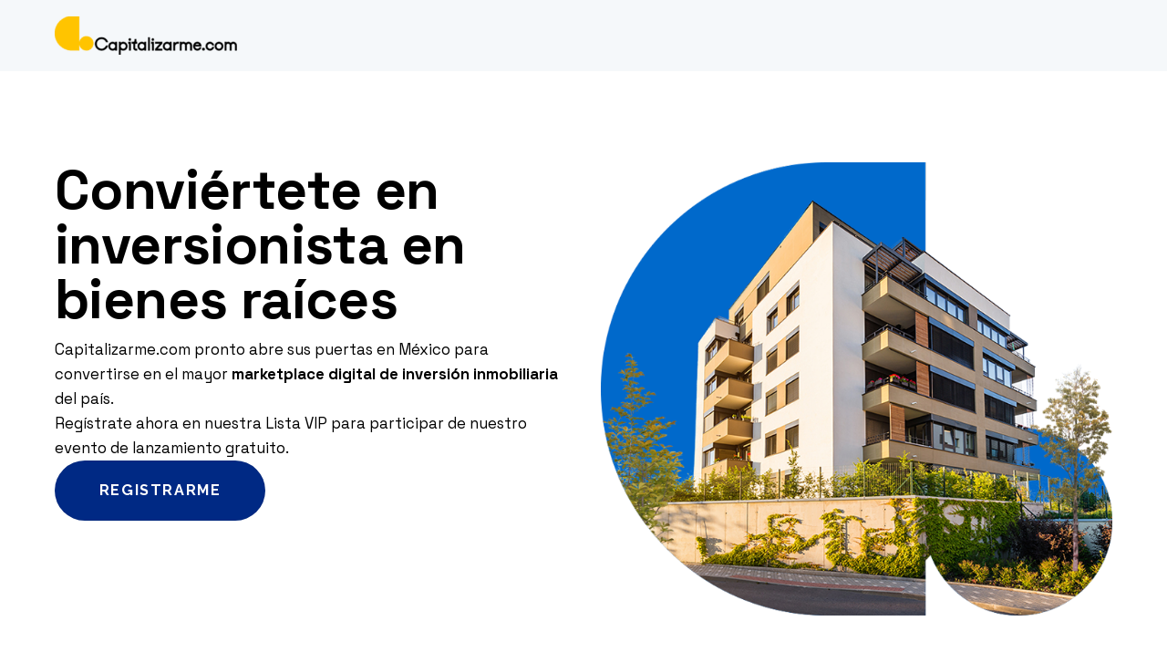

--- FILE ---
content_type: text/html; charset=UTF-8
request_url: https://conoce.capitalizarme.com/mexico-5/
body_size: 31544
content:
<!DOCTYPE html>
<html lang="es-CL">
<head>
	    <meta charset="UTF-8">
<script>
var gform;gform||(document.addEventListener("gform_main_scripts_loaded",function(){gform.scriptsLoaded=!0}),document.addEventListener("gform/theme/scripts_loaded",function(){gform.themeScriptsLoaded=!0}),window.addEventListener("DOMContentLoaded",function(){gform.domLoaded=!0}),gform={domLoaded:!1,scriptsLoaded:!1,themeScriptsLoaded:!1,isFormEditor:()=>"function"==typeof InitializeEditor,callIfLoaded:function(o){return!(!gform.domLoaded||!gform.scriptsLoaded||!gform.themeScriptsLoaded&&!gform.isFormEditor()||(gform.isFormEditor()&&console.warn("The use of gform.initializeOnLoaded() is deprecated in the form editor context and will be removed in Gravity Forms 3.1."),o(),0))},initializeOnLoaded:function(o){gform.callIfLoaded(o)||(document.addEventListener("gform_main_scripts_loaded",()=>{gform.scriptsLoaded=!0,gform.callIfLoaded(o)}),document.addEventListener("gform/theme/scripts_loaded",()=>{gform.themeScriptsLoaded=!0,gform.callIfLoaded(o)}),window.addEventListener("DOMContentLoaded",()=>{gform.domLoaded=!0,gform.callIfLoaded(o)}))},hooks:{action:{},filter:{}},addAction:function(o,r,e,t){gform.addHook("action",o,r,e,t)},addFilter:function(o,r,e,t){gform.addHook("filter",o,r,e,t)},doAction:function(o){gform.doHook("action",o,arguments)},applyFilters:function(o){return gform.doHook("filter",o,arguments)},removeAction:function(o,r){gform.removeHook("action",o,r)},removeFilter:function(o,r,e){gform.removeHook("filter",o,r,e)},addHook:function(o,r,e,t,n){null==gform.hooks[o][r]&&(gform.hooks[o][r]=[]);var d=gform.hooks[o][r];null==n&&(n=r+"_"+d.length),gform.hooks[o][r].push({tag:n,callable:e,priority:t=null==t?10:t})},doHook:function(r,o,e){var t;if(e=Array.prototype.slice.call(e,1),null!=gform.hooks[r][o]&&((o=gform.hooks[r][o]).sort(function(o,r){return o.priority-r.priority}),o.forEach(function(o){"function"!=typeof(t=o.callable)&&(t=window[t]),"action"==r?t.apply(null,e):e[0]=t.apply(null,e)})),"filter"==r)return e[0]},removeHook:function(o,r,t,n){var e;null!=gform.hooks[o][r]&&(e=(e=gform.hooks[o][r]).filter(function(o,r,e){return!!(null!=n&&n!=o.tag||null!=t&&t!=o.priority)}),gform.hooks[o][r]=e)}});
</script>

	    <meta name="viewport" content="width=device-width, initial-scale=1">
    <meta name='robots' content='index, follow, max-image-preview:large, max-snippet:-1, max-video-preview:-1' />
<!-- This site is tracked with the HandL UTM Grabber v3 (3.0.54) - https://www.utmgrabber.com/ --> 

	<!-- This site is optimized with the Yoast SEO Premium plugin v24.1 (Yoast SEO v25.5) - https://yoast.com/wordpress/plugins/seo/ -->
	<title>Capitalizarme en Mexico - Capitalizarme</title>
	<link rel="canonical" href="https://conoce.capitalizarme.com/mexico-5/" />
	<meta property="og:locale" content="es_ES" />
	<meta property="og:type" content="article" />
	<meta property="og:title" content="Capitalizarme en Mexico" />
	<meta property="og:url" content="https://conoce.capitalizarme.com/mexico-5/" />
	<meta property="og:site_name" content="Capitalizarme" />
	<meta property="article:publisher" content="https://www.facebook.com/Capitalizarme" />
	<meta property="article:modified_time" content="2022-04-29T21:22:30+00:00" />
	<meta name="twitter:card" content="summary_large_image" />
	<script type="application/ld+json" class="yoast-schema-graph">{"@context":"https://schema.org","@graph":[{"@type":"WebPage","@id":"https://conoce.capitalizarme.com/mexico-5/","url":"https://conoce.capitalizarme.com/mexico-5/","name":"Capitalizarme en Mexico - Capitalizarme","isPartOf":{"@id":"https://conoce.capitalizarme.com/#website"},"datePublished":"2021-09-02T16:41:39+00:00","dateModified":"2022-04-29T21:22:30+00:00","breadcrumb":{"@id":"https://conoce.capitalizarme.com/mexico-5/#breadcrumb"},"inLanguage":"es-CL","potentialAction":[{"@type":"ReadAction","target":["https://conoce.capitalizarme.com/mexico-5/"]}]},{"@type":"BreadcrumbList","@id":"https://conoce.capitalizarme.com/mexico-5/#breadcrumb","itemListElement":[{"@type":"ListItem","position":1,"name":"Portada","item":"https://conoce.capitalizarme.com/"},{"@type":"ListItem","position":2,"name":"Capitalizarme en Mexico"}]},{"@type":"WebSite","@id":"https://conoce.capitalizarme.com/#website","url":"https://conoce.capitalizarme.com/","name":"Capitalizarme","description":"Simplificamos la inversión inmobiliaria","publisher":{"@id":"https://conoce.capitalizarme.com/#organization"},"potentialAction":[{"@type":"SearchAction","target":{"@type":"EntryPoint","urlTemplate":"https://conoce.capitalizarme.com/?s={search_term_string}"},"query-input":{"@type":"PropertyValueSpecification","valueRequired":true,"valueName":"search_term_string"}}],"inLanguage":"es-CL"},{"@type":"Organization","@id":"https://conoce.capitalizarme.com/#organization","name":"Capitalizarme - Simplificamos la inversión inmobiliaria.","url":"https://conoce.capitalizarme.com/","logo":{"@type":"ImageObject","inLanguage":"es-CL","@id":"https://conoce.capitalizarme.com/#/schema/logo/image/","url":"https://conoce.capitalizarme.com/wp-content/uploads/2022/08/LogoMono-HorNe-capitalizarme.png","contentUrl":"https://conoce.capitalizarme.com/wp-content/uploads/2022/08/LogoMono-HorNe-capitalizarme.png","width":300,"height":64,"caption":"Capitalizarme - Simplificamos la inversión inmobiliaria."},"image":{"@id":"https://conoce.capitalizarme.com/#/schema/logo/image/"},"sameAs":["https://www.facebook.com/Capitalizarme"]}]}</script>
	<!-- / Yoast SEO Premium plugin. -->


	    <style id="tf_lazy_style">
		[data-tf-src]{opacity:0}.tf_svg_lazy{transition:filter .3s linear!important;filter:blur(25px);opacity:1;transform:translateZ(0)}.tf_svg_lazy_loaded{filter:blur(0)}.module[data-lazy],.module[data-lazy] .ui,.module_row[data-lazy]:not(.tb_first),.module_row[data-lazy]:not(.tb_first)>.row_inner,.module_row:not(.tb_first) .module_column[data-lazy],.module_subrow[data-lazy]>.subrow_inner{background-image:none!important}
	    </style>
	    <noscript><style>[data-tf-src]{display:none!important}.tf_svg_lazy{filter:none!important;opacity:1!important}</style></noscript>
	    	    <style id="tf_lazy_common">
							/*chrome bug,prevent run transition on the page loading*/
				body:not(.page-loaded),body:not(.page-loaded) #header,body:not(.page-loaded) a,body:not(.page-loaded) img,body:not(.page-loaded) figure,body:not(.page-loaded) div,body:not(.page-loaded) i,body:not(.page-loaded) li,body:not(.page-loaded) span,body:not(.page-loaded) ul{animation:none!important;transition:none!important}body:not(.page-loaded) #main-nav li .sub-menu{display:none}
				img{max-width:100%;height:auto}
						.tf_fa{display:inline-block;width:1em;height:1em;stroke-width:0;stroke:currentColor;overflow:visible;fill:currentColor;pointer-events:none;vertical-align:middle}#tf_svg symbol{overflow:visible}.tf_lazy{position:relative;visibility:visible;display:block;opacity:.3}.wow .tf_lazy{visibility:hidden;opacity:1;position:static;display:inline}div.tf_audio_lazy audio{visibility:hidden;height:0;display:inline}.mejs-container{visibility:visible}.tf_iframe_lazy{transition:opacity .3s ease-in-out;min-height:10px}.tf_carousel .swiper-wrapper{display:flex}.tf_carousel .swiper-slide{flex-shrink:0;opacity:0}.tf_carousel .tf_lazy{contain:none}.swiper-wrapper>br,.tf_lazy.swiper-wrapper .tf_lazy:after,.tf_lazy.swiper-wrapper .tf_lazy:before{display:none}.tf_lazy:after,.tf_lazy:before{content:'';display:inline-block;position:absolute;width:10px!important;height:10px!important;margin:0 3px;top:50%!important;right:50%!important;left:auto!important;border-radius:100%;background-color:currentColor;visibility:visible;animation:tf-hrz-loader infinite .75s cubic-bezier(.2,.68,.18,1.08)}.tf_lazy:after{width:6px!important;height:6px!important;right:auto!important;left:50%!important;margin-top:3px;animation-delay:-.4s}@keyframes tf-hrz-loader{0%{transform:scale(1);opacity:1}50%{transform:scale(.1);opacity:.6}100%{transform:scale(1);opacity:1}}.tf_lazy_lightbox{position:fixed;background:rgba(11,11,11,.8);color:#ccc;top:0;left:0;display:flex;align-items:center;justify-content:center;z-index:999}.tf_lazy_lightbox .tf_lazy:after,.tf_lazy_lightbox .tf_lazy:before{background:#fff}.tf_video_lazy video{width:100%;height:100%;position:static;object-fit:cover}
		</style>
			<noscript><style>body:not(.page-loaded) #main-nav li .sub-menu{display:block}</style></noscript>
    

<link href="https://conoce.capitalizarme.com/wp-content/uploads/2021/09/64x64.png" rel="shortcut icon" /> 	    <link rel="preconnect" href="https://fonts.gstatic.com" crossorigin/>
		<link rel="dns-prefetch" href="//www.google-analytics.com"/>
	<link rel="preload" href="https://conoce.capitalizarme.com/wp-content/uploads/themify-css/concate/3862608531/themify-concate-484849142.min.css" as="style"><link id="themify_concate-css" rel="stylesheet" href="https://conoce.capitalizarme.com/wp-content/uploads/themify-css/concate/3862608531/themify-concate-484849142.min.css"><link rel="preload" href="https://conoce.capitalizarme.com/wp-content/uploads/themify-css/concate/3862608531/themify-mobile-1903949688.min.css" as="style" media="screen and (max-width:900px)"><link id="themify_mobile_concate-css" rel="stylesheet" href="https://conoce.capitalizarme.com/wp-content/uploads/themify-css/concate/3862608531/themify-mobile-1903949688.min.css" media="screen and (max-width:900px)"><link rel="alternate" type="application/rss+xml" title="Capitalizarme &raquo; Feed" href="https://conoce.capitalizarme.com/feed/" />
<link rel="alternate" type="application/rss+xml" title="Capitalizarme &raquo; Feed de comentarios" href="https://conoce.capitalizarme.com/comments/feed/" />
<link rel="alternate" title="oEmbed (JSON)" type="application/json+oembed" href="https://conoce.capitalizarme.com/wp-json/oembed/1.0/embed?url=https%3A%2F%2Fconoce.capitalizarme.com%2Fmexico-5%2F" />
<link rel="alternate" title="oEmbed (XML)" type="text/xml+oembed" href="https://conoce.capitalizarme.com/wp-json/oembed/1.0/embed?url=https%3A%2F%2Fconoce.capitalizarme.com%2Fmexico-5%2F&#038;format=xml" />
<style id='wp-img-auto-sizes-contain-inline-css'>
img:is([sizes=auto i],[sizes^="auto," i]){contain-intrinsic-size:3000px 1500px}
/*# sourceURL=wp-img-auto-sizes-contain-inline-css */
</style>
<link rel="preload" href="https://conoce.capitalizarme.com/wp-includes/css/dashicons.min.css?ver=6.9" as="style" /><link rel='stylesheet' id='dashicons-css' href='https://conoce.capitalizarme.com/wp-includes/css/dashicons.min.css?ver=6.9' media='all' />
<style id='classic-theme-styles-inline-css'>
/*! This file is auto-generated */
.wp-block-button__link{color:#fff;background-color:#32373c;border-radius:9999px;box-shadow:none;text-decoration:none;padding:calc(.667em + 2px) calc(1.333em + 2px);font-size:1.125em}.wp-block-file__button{background:#32373c;color:#fff;text-decoration:none}
/*# sourceURL=/wp-includes/css/classic-themes.min.css */
</style>
<link rel="preload" href="https://conoce.capitalizarme.com/wp-content/plugins/sensei-lms/assets/dist/css/page-block-patterns.css?ver=d704c1f45aea8b7089a7" as="style" /><link rel='stylesheet' id='sensei-page-block-patterns-style-css' href='https://conoce.capitalizarme.com/wp-content/plugins/sensei-lms/assets/dist/css/page-block-patterns.css?ver=d704c1f45aea8b7089a7' media='all' />
<link rel="preload" href="https://conoce.capitalizarme.com/wp-content/plugins/sensei-lms/assets/dist/css/modules-frontend.css?ver=6f282392f857e1cd0631" as="style" /><link rel='stylesheet' id='module-frontend-css' href='https://conoce.capitalizarme.com/wp-content/plugins/sensei-lms/assets/dist/css/modules-frontend.css?ver=6f282392f857e1cd0631' media='all' />
<link rel="preload" href="https://conoce.capitalizarme.com/wp-content/plugins/sensei-lms/assets/dist/css/pages-frontend.css?ver=273eee0a3eb3fc744030" as="style" /><link rel='stylesheet' id='pages-frontend-css' href='https://conoce.capitalizarme.com/wp-content/plugins/sensei-lms/assets/dist/css/pages-frontend.css?ver=273eee0a3eb3fc744030' media='all' />
<link rel="preload" href="https://conoce.capitalizarme.com/wp-content/plugins/sensei-lms/assets/dist/css/frontend.css?ver=14b2aa8c4e9335000ae0" as="style" media="screen" /><link rel='stylesheet' id='sensei-frontend-css' href='https://conoce.capitalizarme.com/wp-content/plugins/sensei-lms/assets/dist/css/frontend.css?ver=14b2aa8c4e9335000ae0' media='screen' />
<link rel="preload" href="https://conoce.capitalizarme.com/wp-content/plugins/elementor/assets/css/frontend.min.css?ver=3.32.0" as="style" /><link rel='stylesheet' id='elementor-frontend-css' href='https://conoce.capitalizarme.com/wp-content/plugins/elementor/assets/css/frontend.min.css?ver=3.32.0' media='all' />
<link rel="preload" href="https://conoce.capitalizarme.com/wp-content/plugins/elementor/assets/css/widget-heading.min.css?ver=3.32.0" as="style" /><link rel='stylesheet' id='widget-heading-css' href='https://conoce.capitalizarme.com/wp-content/plugins/elementor/assets/css/widget-heading.min.css?ver=3.32.0' media='all' />
<link rel="preload" href="https://conoce.capitalizarme.com/wp-content/plugins/elementor/assets/lib/animations/styles/fadeIn.min.css?ver=3.32.0" as="style" /><link rel='stylesheet' id='e-animation-fadeIn-css' href='https://conoce.capitalizarme.com/wp-content/plugins/elementor/assets/lib/animations/styles/fadeIn.min.css?ver=3.32.0' media='all' />
<link rel="preload" href="https://conoce.capitalizarme.com/wp-content/plugins/elementor-pro/assets/css/conditionals/popup.min.css?ver=3.31.3" as="style" /><link rel='stylesheet' id='e-popup-css' href='https://conoce.capitalizarme.com/wp-content/plugins/elementor-pro/assets/css/conditionals/popup.min.css?ver=3.31.3' media='all' />
<link rel="preload" href="https://conoce.capitalizarme.com/wp-content/plugins/elementor/assets/lib/eicons/css/elementor-icons.min.css?ver=5.44.0" as="style" /><link rel='stylesheet' id='elementor-icons-css' href='https://conoce.capitalizarme.com/wp-content/plugins/elementor/assets/lib/eicons/css/elementor-icons.min.css?ver=5.44.0' media='all' />
<link rel="preload" href="https://conoce.capitalizarme.com/wp-content/uploads/elementor/css/post-22310.css?ver=1768526580" as="style" /><link rel='stylesheet' id='elementor-post-22310-css' href='https://conoce.capitalizarme.com/wp-content/uploads/elementor/css/post-22310.css?ver=1768526580' media='all' />
<link rel="preload" href="https://conoce.capitalizarme.com/wp-content/uploads/elementor/css/post-43445.css?ver=1768526581" as="style" /><link rel='stylesheet' id='elementor-post-43445-css' href='https://conoce.capitalizarme.com/wp-content/uploads/elementor/css/post-43445.css?ver=1768526581' media='all' />
<link rel="preload" href="https://conoce.capitalizarme.com?display_custom_css=css&#038;ver=6.9" as="style" /><link rel='stylesheet' id='wp-add-custom-css-css' href='https://conoce.capitalizarme.com?display_custom_css=css&#038;ver=6.9' media='all' />
<link rel="preload" href="https://conoce.capitalizarme.com/wp-includes/blocks/paragraph/style.min.css?ver=6.9" as="style" /><link rel='stylesheet' id='wp-block-paragraph-css' href='https://conoce.capitalizarme.com/wp-includes/blocks/paragraph/style.min.css?ver=6.9' media='all' />
<link rel="preload" href="https://conoce.capitalizarme.com/wp-content/uploads/elementor/google-fonts/css/spacegrotesk.css?ver=1752505553" as="style" /><link rel='stylesheet' id='elementor-gf-local-spacegrotesk-css' href='https://conoce.capitalizarme.com/wp-content/uploads/elementor/google-fonts/css/spacegrotesk.css?ver=1752505553' media='all' />
<!--n2css--><!--n2js--><script src="https://conoce.capitalizarme.com/wp-includes/js/jquery/jquery.min.js?ver=3.7.1" id="jquery-core-js"></script>
<script src="https://conoce.capitalizarme.com/wp-content/plugins/handl-utm-grabber-v3/js/js.cookie.js?ver=6.9" id="js.cookie-js"></script>
<script id="handl-utm-grabber-js-extra">
var handl_utm = [];
var handl_utm_all_params = ["utm_source","utm_medium","utm_term","utm_content","utm_campaign","first_utm_source","first_utm_medium","first_utm_term","first_utm_content","first_utm_campaign","fbclid","msclkid","gclid","handl_original_ref","handl_landing_page","handl_ip","handl_ref","handl_url","handl_ref_domain","handl_url_base","email","username","gaclientid","organic_source","organic_source_str","user_agent","traffic_source","first_traffic_source","handlID"];
var handl_utm_cookie_duration = ["30","1"];
var handl_utm_append_params = ["utm_source","utm_medium","utm_term","utm_content","utm_campaign","gclid"];
var handl_utm_first_touch_params = ["utm_source","utm_medium","utm_term","utm_content","utm_campaign"];
var handl_utm_predefined = [];
//# sourceURL=handl-utm-grabber-js-extra
</script>
<script src="https://conoce.capitalizarme.com/wp-content/plugins/handl-utm-grabber-v3/js/handl-utm-grabber.js?ver=6.9" id="handl-utm-grabber-js"></script>
<link rel="https://api.w.org/" href="https://conoce.capitalizarme.com/wp-json/" /><link rel="alternate" title="JSON" type="application/json" href="https://conoce.capitalizarme.com/wp-json/wp/v2/pages/1228" /><link rel="EditURI" type="application/rsd+xml" title="RSD" href="https://conoce.capitalizarme.com/xmlrpc.php?rsd" />
<meta name="generator" content="WordPress 6.9" />
<link rel='shortlink' href='https://conoce.capitalizarme.com/?p=1228' />
<style>[class^="fieldset-handl_"]{display: none}</style>		<style>
			:root {
						}
		</style>
		    <script>
      (function() {
        const params = new URLSearchParams(window.location.search);
        const utms = ['utm_source', 'utm_medium', 'utm_campaign', 'utm_term', 'utm_content', 'utm_team'];
        utms.forEach(key => {
          const value = params.get(key);
          if (value) {
            document.cookie = key + "=" + encodeURIComponent(value) + "; path=/; max-age=2592000"; // 30 días
          }
        });
      })();
    </script>
    <link rel="apple-touch-icon" sizes="180x180" href="/wp-content/uploads/fbrfg/apple-touch-icon.png">
<link rel="icon" type="image/png" sizes="32x32" href="/wp-content/uploads/fbrfg/favicon-32x32.png">
<link rel="icon" type="image/png" sizes="16x16" href="/wp-content/uploads/fbrfg/favicon-16x16.png">
<link rel="manifest" href="/wp-content/uploads/fbrfg/site.webmanifest">
<link rel="shortcut icon" href="/wp-content/uploads/fbrfg/favicon.ico">
<meta name="msapplication-TileColor" content="#da532c">
<meta name="msapplication-config" content="/wp-content/uploads/fbrfg/browserconfig.xml">
<meta name="theme-color" content="#ffffff">
		<script>
		(function(h,o,t,j,a,r){
			h.hj=h.hj||function(){(h.hj.q=h.hj.q||[]).push(arguments)};
			h._hjSettings={hjid:3488430,hjsv:5};
			a=o.getElementsByTagName('head')[0];
			r=o.createElement('script');r.async=1;
			r.src=t+h._hjSettings.hjid+j+h._hjSettings.hjsv;
			a.appendChild(r);
		})(window,document,'//static.hotjar.com/c/hotjar-','.js?sv=');
		</script>
				<script>
			document.documentElement.className = document.documentElement.className.replace('no-js', 'js');
		</script>
				<style>
			.no-js img.lazyload {
				display: none;
			}

			figure.wp-block-image img.lazyloading {
				min-width: 150px;
			}

						.lazyload, .lazyloading {
				opacity: 0;
			}

			.lazyloaded {
				opacity: 1;
				transition: opacity 400ms;
				transition-delay: 0ms;
			}

					</style>
		
	<style>
	@keyframes themifyAnimatedBG{
		0%{background-color:#33baab}100%{background-color:#e33b9e}50%{background-color:#4961d7}33.3%{background-color:#2ea85c}25%{background-color:#2bb8ed}20%{background-color:#dd5135}
	}
	.page-loaded .module_row.animated-bg{
		animation:themifyAnimatedBG 30000ms infinite alternate
	}
	</style>
	<meta name="generator" content="Elementor 3.32.0; features: additional_custom_breakpoints; settings: css_print_method-external, google_font-enabled, font_display-auto">
			<style>
				.e-con.e-parent:nth-of-type(n+4):not(.e-lazyloaded):not(.e-no-lazyload),
				.e-con.e-parent:nth-of-type(n+4):not(.e-lazyloaded):not(.e-no-lazyload) * {
					background-image: none !important;
				}
				@media screen and (max-height: 1024px) {
					.e-con.e-parent:nth-of-type(n+3):not(.e-lazyloaded):not(.e-no-lazyload),
					.e-con.e-parent:nth-of-type(n+3):not(.e-lazyloaded):not(.e-no-lazyload) * {
						background-image: none !important;
					}
				}
				@media screen and (max-height: 640px) {
					.e-con.e-parent:nth-of-type(n+2):not(.e-lazyloaded):not(.e-no-lazyload),
					.e-con.e-parent:nth-of-type(n+2):not(.e-lazyloaded):not(.e-no-lazyload) * {
						background-image: none !important;
					}
				}
			</style>
			<style id="tb_inline_styles">.tb_animation_on{overflow-x:hidden}.themify_builder .wow{visibility:hidden;animation-fill-mode:both}.themify_builder .tf_lax_done{transition-duration:.8s;transition-timing-function:cubic-bezier(.165,.84,.44,1)}.wow.tf_lax_done{animation-fill-mode:backwards}[data-sticky-active].tb_sticky_scroll_active{z-index:1}[data-sticky-active].tb_sticky_scroll_active .hide-on-stick{display:none}@media screen and (min-width:1281px){.hide-desktop{width:0!important;height:0!important;padding:0!important;visibility:hidden!important;margin:0!important;display:table-column!important}}@media screen and (min-width:769px) and (max-width:1280px){.hide-tablet_landscape{width:0!important;height:0!important;padding:0!important;visibility:hidden!important;margin:0!important;display:table-column!important}}@media screen and (min-width:681px) and (max-width:768px){.hide-tablet{width:0!important;height:0!important;padding:0!important;visibility:hidden!important;margin:0!important;display:table-column!important}}@media screen and (max-width:680px){.hide-mobile{width:0!important;height:0!important;padding:0!important;visibility:hidden!important;margin:0!important;display:table-column!important}}</style><noscript><style>.themify_builder .wow,.wow .tf_lazy{visibility:visible!important}</style></noscript><!-- Google Tag Manager -->
<script>(function(w,d,s,l,i){w[l]=w[l]||[];w[l].push({'gtm.start':
new Date().getTime(),event:'gtm.js'});var f=d.getElementsByTagName(s)[0],
j=d.createElement(s),dl=l!='dataLayer'?'&l='+l:'';j.async=true;j.src=
'https://www.googletagmanager.com/gtm.js?id='+i+dl;f.parentNode.insertBefore(j,f);
})(window,document,'script','dataLayer','GTM-KT7LD95');</script>
<!-- End Google Tag Manager -->

<script type="text/javascript">(function(o){var b="https://turbolion.io/anywhere/",t="205a228b849b4121845e43865dbead7dd2f5d33f518d44ca8df940a65fe0b905",a=window.AutopilotAnywhere={_runQueue:[],run:function(){this._runQueue.push(arguments);}},c=encodeURIComponent,s="SCRIPT",d=document,l=d.getElementsByTagName(s)[0],p="t="+c(d.title||"")+"&u="+c(d.location.href||"")+"&r="+c(d.referrer||""),j="text/javascript",z,y;if(!window.Autopilot) window.Autopilot=a;if(o.app) p="devmode=true&"+p;z=function(src,asy){var e=d.createElement(s);e.src=src;e.type=j;e.async=asy;l.parentNode.insertBefore(e,l);};y=function(){z(b+t+'?'+p,true);};if(window.attachEvent){window.attachEvent("onload",y);}else{window.addEventListener("load",y,false);}})({});</script>

<link rel="preconnect" href="https://fonts.googleapis.com">
<link rel="preconnect" href="https://fonts.gstatic.com" crossorigin>
<link href="https://fonts.googleapis.com/css2?family=Space+Grotesk:wght@700&display=swap" rel="stylesheet">

<!-- Google tag (gtag.js) -->
<script async src="https://www.googletagmanager.com/gtag/js?id=AW-680142612"></script>
<script>
  window.dataLayer = window.dataLayer || [];
  function gtag(){dataLayer.push(arguments);}
  gtag('js', new Date());

  gtag('config', 'AW-680142612');
</script>
<!-- Event snippet for Registro_Codigo conversion page -->
<script>
  gtag('event', 'conversion', {'send_to': 'AW-680142612/0CZCCPG3jpIYEJTOqMQC'});
</script>

<script>
!function (w, d, t) {
  w.TiktokAnalyticsObject=t;var ttq=w[t]=w[t]||[];ttq.methods=["page","track","identify","instances","debug","on","off","once","ready","alias","group","enableCookie","disableCookie"],ttq.setAndDefer=function(t,e){t[e]=function(){t.push([e].concat(Array.prototype.slice.call(arguments,0)))}};for(var i=0;i<ttq.methods.length;i++)ttq.setAndDefer(ttq,ttq.methods[i]);ttq.instance=function(t){for(var e=ttq._i[t]||[],n=0;n<ttq.methods.length;n++)ttq.setAndDefer(e,ttq.methods[n]);return e},ttq.load=function(e,n){var i="https://analytics.tiktok.com/i18n/pixel/events.js";ttq._i=ttq._i||{},ttq._i[e]=[],ttq._i[e]._u=i,ttq._t=ttq._t||{},ttq._t[e]=+new Date,ttq._o=ttq._o||{},ttq._o[e]=n||{};var o=document.createElement("script");o.type="text/javascript",o.async=!0,o.src=i+"?sdkid="+e+"&lib="+t;var a=document.getElementsByTagName("script")[0];a.parentNode.insertBefore(o,a)};

  ttq.load('CPBIS23C77U2JI2IFOT0');
  ttq.page();
}(window, document, 'ttq');
</script>

<!-- Facebook Pixel Code -->
<script>
!function(f,b,e,v,n,t,s)
{if(f.fbq)return;n=f.fbq=function(){n.callMethod?
n.callMethod.apply(n,arguments):n.queue.push(arguments)};
if(!f._fbq)f._fbq=n;n.push=n;n.loaded=!0;n.version='2.0';
n.queue=[];t=b.createElement(e);t.async=!0;
t.src=v;s=b.getElementsByTagName(e)[0];
s.parentNode.insertBefore(t,s)}(window, document,'script',
'https://connect.facebook.net/en_US/fbevents.js');
fbq('init', '504115833063609');
fbq('track', 'PageView');
</script>
<noscript><img decoding="async" data-tf-not-load="1" height="1" width="1" style="display:none" src="https://www.facebook.com/tr?id=504115833063609&ev=PageView&noscript=1" /></noscript>
<!-- End Facebook Pixel Code -->

<!-- Entry Style -->
<style>
.skin-styles {
	font-family: Space Grotesk;
	color: rgba(0, 0, 0, 1)
}
.skin-styles .post-meta, .skin-styles #site-description, .skin-styles .post-date .year, .skin-styles .post-date .month, .skin-styles .post-date .day, .skin-styles .loops-wrapper .entry-content {
	font-family: Space Grotesk
}
.skin-styles h1, .skin-styles h2, .skin-styles h3, .skin-styles h4, .skin-styles h5, .skin-styles h6 {
	color: rgba(0, 0, 0, 1);
	font-family: Space Grotesk
}
</style>
<!-- End Entry Style -->
<style type="text/css">
a.tf_popup {
    text-decoration: none !important;
}
</style>
<style id='wp-block-columns-inline-css'>
.wp-block-columns{box-sizing:border-box;display:flex;flex-wrap:wrap!important}@media (min-width:782px){.wp-block-columns{flex-wrap:nowrap!important}}.wp-block-columns{align-items:normal!important}.wp-block-columns.are-vertically-aligned-top{align-items:flex-start}.wp-block-columns.are-vertically-aligned-center{align-items:center}.wp-block-columns.are-vertically-aligned-bottom{align-items:flex-end}@media (max-width:781px){.wp-block-columns:not(.is-not-stacked-on-mobile)>.wp-block-column{flex-basis:100%!important}}@media (min-width:782px){.wp-block-columns:not(.is-not-stacked-on-mobile)>.wp-block-column{flex-basis:0;flex-grow:1}.wp-block-columns:not(.is-not-stacked-on-mobile)>.wp-block-column[style*=flex-basis]{flex-grow:0}}.wp-block-columns.is-not-stacked-on-mobile{flex-wrap:nowrap!important}.wp-block-columns.is-not-stacked-on-mobile>.wp-block-column{flex-basis:0;flex-grow:1}.wp-block-columns.is-not-stacked-on-mobile>.wp-block-column[style*=flex-basis]{flex-grow:0}:where(.wp-block-columns){margin-bottom:1.75em}:where(.wp-block-columns.has-background){padding:1.25em 2.375em}.wp-block-column{flex-grow:1;min-width:0;overflow-wrap:break-word;word-break:break-word}.wp-block-column.is-vertically-aligned-top{align-self:flex-start}.wp-block-column.is-vertically-aligned-center{align-self:center}.wp-block-column.is-vertically-aligned-bottom{align-self:flex-end}.wp-block-column.is-vertically-aligned-stretch{align-self:stretch}.wp-block-column.is-vertically-aligned-bottom,.wp-block-column.is-vertically-aligned-center,.wp-block-column.is-vertically-aligned-top{width:100%}
/*# sourceURL=https://conoce.capitalizarme.com/wp-includes/blocks/columns/style.min.css */
</style>
<style id='wp-block-group-inline-css'>
.wp-block-group{box-sizing:border-box}:where(.wp-block-group.wp-block-group-is-layout-constrained){position:relative}
/*# sourceURL=https://conoce.capitalizarme.com/wp-includes/blocks/group/style.min.css */
</style>
<style id='global-styles-inline-css'>
:root{--wp--preset--aspect-ratio--square: 1;--wp--preset--aspect-ratio--4-3: 4/3;--wp--preset--aspect-ratio--3-4: 3/4;--wp--preset--aspect-ratio--3-2: 3/2;--wp--preset--aspect-ratio--2-3: 2/3;--wp--preset--aspect-ratio--16-9: 16/9;--wp--preset--aspect-ratio--9-16: 9/16;--wp--preset--color--black: #000000;--wp--preset--color--cyan-bluish-gray: #abb8c3;--wp--preset--color--white: #ffffff;--wp--preset--color--pale-pink: #f78da7;--wp--preset--color--vivid-red: #cf2e2e;--wp--preset--color--luminous-vivid-orange: #ff6900;--wp--preset--color--luminous-vivid-amber: #fcb900;--wp--preset--color--light-green-cyan: #7bdcb5;--wp--preset--color--vivid-green-cyan: #00d084;--wp--preset--color--pale-cyan-blue: #8ed1fc;--wp--preset--color--vivid-cyan-blue: #0693e3;--wp--preset--color--vivid-purple: #9b51e0;--wp--preset--gradient--vivid-cyan-blue-to-vivid-purple: linear-gradient(135deg,rgb(6,147,227) 0%,rgb(155,81,224) 100%);--wp--preset--gradient--light-green-cyan-to-vivid-green-cyan: linear-gradient(135deg,rgb(122,220,180) 0%,rgb(0,208,130) 100%);--wp--preset--gradient--luminous-vivid-amber-to-luminous-vivid-orange: linear-gradient(135deg,rgb(252,185,0) 0%,rgb(255,105,0) 100%);--wp--preset--gradient--luminous-vivid-orange-to-vivid-red: linear-gradient(135deg,rgb(255,105,0) 0%,rgb(207,46,46) 100%);--wp--preset--gradient--very-light-gray-to-cyan-bluish-gray: linear-gradient(135deg,rgb(238,238,238) 0%,rgb(169,184,195) 100%);--wp--preset--gradient--cool-to-warm-spectrum: linear-gradient(135deg,rgb(74,234,220) 0%,rgb(151,120,209) 20%,rgb(207,42,186) 40%,rgb(238,44,130) 60%,rgb(251,105,98) 80%,rgb(254,248,76) 100%);--wp--preset--gradient--blush-light-purple: linear-gradient(135deg,rgb(255,206,236) 0%,rgb(152,150,240) 100%);--wp--preset--gradient--blush-bordeaux: linear-gradient(135deg,rgb(254,205,165) 0%,rgb(254,45,45) 50%,rgb(107,0,62) 100%);--wp--preset--gradient--luminous-dusk: linear-gradient(135deg,rgb(255,203,112) 0%,rgb(199,81,192) 50%,rgb(65,88,208) 100%);--wp--preset--gradient--pale-ocean: linear-gradient(135deg,rgb(255,245,203) 0%,rgb(182,227,212) 50%,rgb(51,167,181) 100%);--wp--preset--gradient--electric-grass: linear-gradient(135deg,rgb(202,248,128) 0%,rgb(113,206,126) 100%);--wp--preset--gradient--midnight: linear-gradient(135deg,rgb(2,3,129) 0%,rgb(40,116,252) 100%);--wp--preset--font-size--small: 13px;--wp--preset--font-size--medium: 20px;--wp--preset--font-size--large: 36px;--wp--preset--font-size--x-large: 42px;--wp--preset--spacing--20: 0.44rem;--wp--preset--spacing--30: 0.67rem;--wp--preset--spacing--40: 1rem;--wp--preset--spacing--50: 1.5rem;--wp--preset--spacing--60: 2.25rem;--wp--preset--spacing--70: 3.38rem;--wp--preset--spacing--80: 5.06rem;--wp--preset--shadow--natural: 6px 6px 9px rgba(0, 0, 0, 0.2);--wp--preset--shadow--deep: 12px 12px 50px rgba(0, 0, 0, 0.4);--wp--preset--shadow--sharp: 6px 6px 0px rgba(0, 0, 0, 0.2);--wp--preset--shadow--outlined: 6px 6px 0px -3px rgb(255, 255, 255), 6px 6px rgb(0, 0, 0);--wp--preset--shadow--crisp: 6px 6px 0px rgb(0, 0, 0);}:where(.is-layout-flex){gap: 0.5em;}:where(.is-layout-grid){gap: 0.5em;}body .is-layout-flex{display: flex;}.is-layout-flex{flex-wrap: wrap;align-items: center;}.is-layout-flex > :is(*, div){margin: 0;}body .is-layout-grid{display: grid;}.is-layout-grid > :is(*, div){margin: 0;}:where(.wp-block-columns.is-layout-flex){gap: 2em;}:where(.wp-block-columns.is-layout-grid){gap: 2em;}:where(.wp-block-post-template.is-layout-flex){gap: 1.25em;}:where(.wp-block-post-template.is-layout-grid){gap: 1.25em;}.has-black-color{color: var(--wp--preset--color--black) !important;}.has-cyan-bluish-gray-color{color: var(--wp--preset--color--cyan-bluish-gray) !important;}.has-white-color{color: var(--wp--preset--color--white) !important;}.has-pale-pink-color{color: var(--wp--preset--color--pale-pink) !important;}.has-vivid-red-color{color: var(--wp--preset--color--vivid-red) !important;}.has-luminous-vivid-orange-color{color: var(--wp--preset--color--luminous-vivid-orange) !important;}.has-luminous-vivid-amber-color{color: var(--wp--preset--color--luminous-vivid-amber) !important;}.has-light-green-cyan-color{color: var(--wp--preset--color--light-green-cyan) !important;}.has-vivid-green-cyan-color{color: var(--wp--preset--color--vivid-green-cyan) !important;}.has-pale-cyan-blue-color{color: var(--wp--preset--color--pale-cyan-blue) !important;}.has-vivid-cyan-blue-color{color: var(--wp--preset--color--vivid-cyan-blue) !important;}.has-vivid-purple-color{color: var(--wp--preset--color--vivid-purple) !important;}.has-black-background-color{background-color: var(--wp--preset--color--black) !important;}.has-cyan-bluish-gray-background-color{background-color: var(--wp--preset--color--cyan-bluish-gray) !important;}.has-white-background-color{background-color: var(--wp--preset--color--white) !important;}.has-pale-pink-background-color{background-color: var(--wp--preset--color--pale-pink) !important;}.has-vivid-red-background-color{background-color: var(--wp--preset--color--vivid-red) !important;}.has-luminous-vivid-orange-background-color{background-color: var(--wp--preset--color--luminous-vivid-orange) !important;}.has-luminous-vivid-amber-background-color{background-color: var(--wp--preset--color--luminous-vivid-amber) !important;}.has-light-green-cyan-background-color{background-color: var(--wp--preset--color--light-green-cyan) !important;}.has-vivid-green-cyan-background-color{background-color: var(--wp--preset--color--vivid-green-cyan) !important;}.has-pale-cyan-blue-background-color{background-color: var(--wp--preset--color--pale-cyan-blue) !important;}.has-vivid-cyan-blue-background-color{background-color: var(--wp--preset--color--vivid-cyan-blue) !important;}.has-vivid-purple-background-color{background-color: var(--wp--preset--color--vivid-purple) !important;}.has-black-border-color{border-color: var(--wp--preset--color--black) !important;}.has-cyan-bluish-gray-border-color{border-color: var(--wp--preset--color--cyan-bluish-gray) !important;}.has-white-border-color{border-color: var(--wp--preset--color--white) !important;}.has-pale-pink-border-color{border-color: var(--wp--preset--color--pale-pink) !important;}.has-vivid-red-border-color{border-color: var(--wp--preset--color--vivid-red) !important;}.has-luminous-vivid-orange-border-color{border-color: var(--wp--preset--color--luminous-vivid-orange) !important;}.has-luminous-vivid-amber-border-color{border-color: var(--wp--preset--color--luminous-vivid-amber) !important;}.has-light-green-cyan-border-color{border-color: var(--wp--preset--color--light-green-cyan) !important;}.has-vivid-green-cyan-border-color{border-color: var(--wp--preset--color--vivid-green-cyan) !important;}.has-pale-cyan-blue-border-color{border-color: var(--wp--preset--color--pale-cyan-blue) !important;}.has-vivid-cyan-blue-border-color{border-color: var(--wp--preset--color--vivid-cyan-blue) !important;}.has-vivid-purple-border-color{border-color: var(--wp--preset--color--vivid-purple) !important;}.has-vivid-cyan-blue-to-vivid-purple-gradient-background{background: var(--wp--preset--gradient--vivid-cyan-blue-to-vivid-purple) !important;}.has-light-green-cyan-to-vivid-green-cyan-gradient-background{background: var(--wp--preset--gradient--light-green-cyan-to-vivid-green-cyan) !important;}.has-luminous-vivid-amber-to-luminous-vivid-orange-gradient-background{background: var(--wp--preset--gradient--luminous-vivid-amber-to-luminous-vivid-orange) !important;}.has-luminous-vivid-orange-to-vivid-red-gradient-background{background: var(--wp--preset--gradient--luminous-vivid-orange-to-vivid-red) !important;}.has-very-light-gray-to-cyan-bluish-gray-gradient-background{background: var(--wp--preset--gradient--very-light-gray-to-cyan-bluish-gray) !important;}.has-cool-to-warm-spectrum-gradient-background{background: var(--wp--preset--gradient--cool-to-warm-spectrum) !important;}.has-blush-light-purple-gradient-background{background: var(--wp--preset--gradient--blush-light-purple) !important;}.has-blush-bordeaux-gradient-background{background: var(--wp--preset--gradient--blush-bordeaux) !important;}.has-luminous-dusk-gradient-background{background: var(--wp--preset--gradient--luminous-dusk) !important;}.has-pale-ocean-gradient-background{background: var(--wp--preset--gradient--pale-ocean) !important;}.has-electric-grass-gradient-background{background: var(--wp--preset--gradient--electric-grass) !important;}.has-midnight-gradient-background{background: var(--wp--preset--gradient--midnight) !important;}.has-small-font-size{font-size: var(--wp--preset--font-size--small) !important;}.has-medium-font-size{font-size: var(--wp--preset--font-size--medium) !important;}.has-large-font-size{font-size: var(--wp--preset--font-size--large) !important;}.has-x-large-font-size{font-size: var(--wp--preset--font-size--x-large) !important;}
:where(.wp-block-columns.is-layout-flex){gap: 2em;}:where(.wp-block-columns.is-layout-grid){gap: 2em;}
/*# sourceURL=global-styles-inline-css */
</style>
<style id='core-block-supports-inline-css'>
.wp-container-core-columns-is-layout-9d6595d7{flex-wrap:nowrap;}
/*# sourceURL=core-block-supports-inline-css */
</style>
<link rel="preload" href="https://conoce.capitalizarme.com/wp-content/plugins/themify-popup/assets/animate.min.css?ver=3.6.2" as="style" /><link rel='stylesheet' id='themify-builder-animate-css' href='https://conoce.capitalizarme.com/wp-content/plugins/themify-popup/assets/animate.min.css?ver=3.6.2' media='all' />
<link rel="preload" href="https://conoce.capitalizarme.com/wp-content/plugins/themify-popup/assets/lightbox.css?ver=1.4.4" as="style" /><link rel='stylesheet' id='magnific-css' href='https://conoce.capitalizarme.com/wp-content/plugins/themify-popup/assets/lightbox.css?ver=1.4.4' media='all' />
<link rel="preload" href="https://conoce.capitalizarme.com/wp-content/plugins/themify-popup/assets/styles.css?ver=1.4.4" as="style" /><link rel='stylesheet' id='themify-popup-css' href='https://conoce.capitalizarme.com/wp-content/plugins/themify-popup/assets/styles.css?ver=1.4.4' media='all' />
<link rel="preload" href="https://conoce.capitalizarme.com/wp-content/plugins/fluentform/assets/css/fluent-forms-public.css?ver=6.1.4" as="style" /><link rel='stylesheet' id='fluent-form-styles-css' href='https://conoce.capitalizarme.com/wp-content/plugins/fluentform/assets/css/fluent-forms-public.css?ver=6.1.4' media='all' />
<link rel="preload" href="https://conoce.capitalizarme.com/wp-content/plugins/fluentform/assets/css/fluentform-public-default.css?ver=6.1.4" as="style" /><link rel='stylesheet' id='fluentform-public-default-css' href='https://conoce.capitalizarme.com/wp-content/plugins/fluentform/assets/css/fluentform-public-default.css?ver=6.1.4' media='all' />
<link rel="preload" href="https://conoce.capitalizarme.com/wp-content/plugins/fluentform/assets/css/fluent-forms-elementor-widget.css?ver=6.1.4" as="style" /><link rel='stylesheet' id='fluentform-elementor-widget-css' href='https://conoce.capitalizarme.com/wp-content/plugins/fluentform/assets/css/fluent-forms-elementor-widget.css?ver=6.1.4' media='all' />
<link rel="preload" href="https://conoce.capitalizarme.com/wp-content/plugins/gravityforms/assets/css/dist/basic.min.css?ver=2.9.7.2" as="style" /><link rel='stylesheet' id='gform_basic-css' href='https://conoce.capitalizarme.com/wp-content/plugins/gravityforms/assets/css/dist/basic.min.css?ver=2.9.7.2' media='all' />
<link rel="preload" href="https://conoce.capitalizarme.com/wp-content/plugins/gravityforms/assets/css/dist/theme-components.min.css?ver=2.9.7.2" as="style" /><link rel='stylesheet' id='gform_theme_components-css' href='https://conoce.capitalizarme.com/wp-content/plugins/gravityforms/assets/css/dist/theme-components.min.css?ver=2.9.7.2' media='all' />
<link rel="preload" href="https://conoce.capitalizarme.com/wp-content/plugins/gravityforms/assets/css/dist/theme.min.css?ver=2.9.7.2" as="style" /><link rel='stylesheet' id='gform_theme-css' href='https://conoce.capitalizarme.com/wp-content/plugins/gravityforms/assets/css/dist/theme.min.css?ver=2.9.7.2' media='all' />
</head>
<body class="wp-singular page-template-default page page-id-1228 wp-theme-themesthemify-ultra_off sensei-themify skin-app full_width sidebar-none no-home tb_animation_on elementor-default elementor-kit-22310 ready-view header-none footer-none tagline-off search-off footer-off footer-menu-navigation-off header-widgets-off skin-styles filter-hover-none filter-featured-only sidemenu-active">
<!-- Google Tag Manager (noscript) -->
<noscript><iframe src="https://www.googletagmanager.com/ns.html?id=GTM-KT7LD95"
height="0" width="0" style="display:none;visibility:hidden"></iframe></noscript>
<!-- End Google Tag Manager (noscript) -->
<div id="pagewrap" class="tf_box hfeed site">
    <a class="screen-reader-text skip-to-content" href="#content">Skip to content</a>
	
	<div id="body" class="tf_box tf_clear tf_mw tf_clearfix">
		
	<!-- layout-container -->
<div id="layout" class="pagewidth tf_box tf_clearfix">
        <!-- content -->
    <main id="content" class="tf_box tf_clearfix">
					<div id="page-1228" class="type-page">
						<div class="page-content entry-content">
	    <div class="wp-block-columns is-layout-flex wp-container-core-columns-is-layout-9d6595d7 wp-block-columns-is-layout-flex">
<div class="wp-block-column is-layout-flow wp-block-column-is-layout-flow" style="flex-basis:100%">
<div class="wp-block-columns is-layout-flex wp-container-core-columns-is-layout-9d6595d7 wp-block-columns-is-layout-flex">
<div class="wp-block-column is-layout-flow wp-block-column-is-layout-flow" style="flex-basis:100%">
<div class="wp-block-group"><div class="wp-block-group__inner-container is-layout-flow wp-block-group-is-layout-flow"><!--themify_builder_content-->
<div id="themify_builder_content-1228" data-postid="1228" class="themify_builder_content themify_builder_content-1228 themify_builder tf_clear">
    	<!-- module_row -->
	<div  data-lazy="1" class="module_row themify_builder_row repeat tb_iybi306 tb_first tf_clearfix" >
	    		<div class="row_inner col_align_top tf_box tf_w tf_rel">
			<div  data-lazy="1" class="module_column tb-column col-full first tb_audn307 tf_box">
	    	    	        <div class="tb-column-inner tf_box tf_w">
		    <!-- module image -->
<div  class="module module-image tb_afzb532   image-top tf_mw" data-lazy="1">
            <div class="image-wrap tf_rel tf_mw">
		    <img data-tf-not-load="1" decoding="async" data-src="https://conoce.capitalizarme.com/wp-content/uploads/2021/09/logo-capitalizarme-am-n-200x42.png" width="200" height="42" class="wp-post-image wp-image-2800 lazyload" title="Capitalizarme.com" alt="Capitalizarme.com" data-srcset="https://conoce.capitalizarme.com/wp-content/uploads/2021/09/logo-capitalizarme-am-n-200x42.png 200w, https://conoce.capitalizarme.com/wp-content/uploads/2021/09/logo-capitalizarme-am-n-300x64.png 300w, https://conoce.capitalizarme.com/wp-content/uploads/2021/09/logo-capitalizarme-am-n-250x53.png 250w, https://conoce.capitalizarme.com/wp-content/uploads/2021/09/logo-capitalizarme-am-n-232x50.png 232w, https://conoce.capitalizarme.com/wp-content/uploads/2021/09/logo-capitalizarme-am-n-350x75.png 350w, https://conoce.capitalizarme.com/wp-content/uploads/2021/09/logo-capitalizarme-am-n-400x85.png 400w, https://conoce.capitalizarme.com/wp-content/uploads/2021/09/logo-capitalizarme-am-n-220x47.png 220w, https://conoce.capitalizarme.com/wp-content/uploads/2021/09/logo-capitalizarme-am-n.png 629w" data-sizes="(max-width: 200px) 100vw, 200px" src="[data-uri]" style="--smush-placeholder-width: 200px; --smush-placeholder-aspect-ratio: 200/42;" />	
		</div>
	<!-- /image-wrap -->
    
    
</div>
<!-- /module image -->	        </div>
	    	</div>
		    </div>
	    <!-- /row_inner -->
	</div>
	<!-- /module_row -->
		<!-- module_row -->
	<div  data-lazy="1" class="module_row themify_builder_row tb_pxn8918 tf_clearfix" >
	    		<div class="row_inner col_align_top tf_box tf_w tf_rel">
			<div  data-lazy="1" class="module_column tb-column col4-2 first tb_p5sw918 tf_box">
	    	    	        <div class="tb-column-inner tf_box tf_w">
		    <!-- module text -->
<div  class="module module-text tb_wflj131   " data-lazy="1">
            <div  class="tb_text_wrap">
    <h1>Conviértete en inversionista en bienes raíces</h1>
<p>Capitalizarme.com pronto abre sus puertas en México para convertirse en el mayor <strong>marketplace digital de inversión inmobiliaria</strong> del país.</p>
<p>Regístrate ahora en nuestra Lista VIP para participar de nuestro evento de lanzamiento gratuito.</p>    </div>
</div>
<!-- /module text --><!-- module buttons -->
<div  class="module module-buttons tb_1lec791 buttons-horizontal solid  small circle tf_textl" data-lazy="1">
            	<div class="module-buttons-item tf_inline_b">
	    		    <a href="#Form" class="ui builder_button tb_default_color" >
				        		<span class="tf_inline_b tf_vmiddle">Registrarme</span>
		    		    		    </a>
		        	</div>
	    </div>
<!-- /module buttons -->
	        </div>
	    	</div>
		<div  data-lazy="1" class="module_column tb-column col4-2 last tb_salx330 tf_box">
	    	    	        <div class="tb-column-inner tf_box tf_w">
		    <!-- module image -->
<div  class="module module-image tb_p9a5392   image-top tf_mw" data-lazy="1">
            <div class="image-wrap tf_rel tf_mw">
		    <img loading="lazy" fetchpriority="high" fetchpriority="high" decoding="async" width="720" height="638" src="https://conoce.capitalizarme.com/wp-content/uploads/2021/09/edificio-modelo-iso.png" class="wp-post-image wp-image-2670" title="Invierte en departamentos." alt="Invierte en departamentos." srcset="https://conoce.capitalizarme.com/wp-content/uploads/2021/09/edificio-modelo-iso.png 720w, https://conoce.capitalizarme.com/wp-content/uploads/2021/09/edificio-modelo-iso-300x266.png 300w" sizes="(max-width: 720px) 100vw, 720px" />	
		</div>
	<!-- /image-wrap -->
    
    
</div>
<!-- /module image -->	        </div>
	    	</div>
		    </div>
	    <!-- /row_inner -->
	</div>
	<!-- /module_row -->
		<!-- module_row -->
	<div  id="Form" data-lazy="1" class="module_row themify_builder_row repeat tb_wcty561 tf_clearfix" >
	    		<div class="row_inner col_align_top tf_box tf_w tf_rel">
			<div  data-lazy="1" class="module_column tb-column col4-1 first tb_te75562 tf_box">
	    	    	</div>
		<div  data-lazy="1" class="module_column tb-column col4-2 middle tb_ug2y562 tf_box">
	    	    	        <div class="tb-column-inner tf_box tf_w">
		    <!-- module text -->
<div  class="module module-text tb_6nf1562   " data-lazy="1">
            <div  class="tb_text_wrap">
    <h3>Las mejores oportunidades para crear <strong>patrimonio</strong> y generar <strong>ingresos pasivos</strong> junto a las mejores condiciones de <strong>financiamiento</strong>.</h3>    </div>
</div>
<!-- /module text --><!-- module plain text -->
<div  class="module module-plain-text tb_fw1s837 " data-lazy="1">
        <div class="tb_text_wrap" >
	    <script type="text/javascript">
        jQuery(document).ready(function($) {
            // Seleccionamos el campo de teléfono por su ID
            var phoneField = $('input#input_112_4'); // Cambia los IDs si es necesario

            // Autocompletar el campo con +56 cuando la página se carga
            if (phoneField.val() === '') {
                phoneField.val('+56');
            }

            // Evitar que el usuario borre el prefijo
            phoneField.on('input', function() {
                var currentVal = phoneField.val();
                
                // Si el prefijo no está presente, lo volvemos a añadir
                if (!currentVal.startsWith('+56')) {
                    phoneField.val('+56');
                }
            });

            // Permitir solo números después del prefijo
            phoneField.on('keypress', function(e) {
                // Permitimos solo números
                if (!/[0-9]/.test(String.fromCharCode(e.which))) {
                    e.preventDefault();
                }
            });
        });
    </script>
    
                <div class='gf_browser_chrome gform_wrapper gravity-theme gform-theme--no-framework' data-form-theme='gravity-theme' data-form-index='0' id='gform_wrapper_53' ><div id='gf_53' class='gform_anchor' tabindex='-1'></div>
                        <div class='gform_heading'>
                            <p class='gform_description'></p>
                        </div><form method='post' enctype='multipart/form-data' target='gform_ajax_frame_53' id='gform_53'  action='/mexico-5/#gf_53' data-formid='53' novalidate>
                        <div class='gform-body gform_body'><div id='gform_fields_53' class='gform_fields top_label form_sublabel_below description_below validation_below'><fieldset id="field_53_1" class="gfield gfield--type-name gfield_contains_required field_sublabel_hidden_label gfield--no-description field_description_below hidden_label field_validation_below gfield_visibility_visible"  data-js-reload="field_53_1" ><legend class='gfield_label gform-field-label gfield_label_before_complex' >Nombre completo<span class="gfield_required"><span class="gfield_required gfield_required_text">(Required)</span></span></legend><div class='ginput_complex ginput_container ginput_container--name no_prefix has_first_name no_middle_name has_last_name no_suffix gf_name_has_2 ginput_container_name gform-grid-row' id='input_53_1'>
                            
                            <span id='input_53_1_3_container' class='name_first gform-grid-col gform-grid-col--size-auto' >
                                                    <input type='text' name='input_1.3' id='input_53_1_3' value=''   aria-required='true'   placeholder='Nombre'  />
                                                    <label for='input_53_1_3' class='gform-field-label gform-field-label--type-sub hidden_sub_label screen-reader-text'>First</label>
                                                </span>
                            
                            <span id='input_53_1_6_container' class='name_last gform-grid-col gform-grid-col--size-auto' >
                                                    <input type='text' name='input_1.6' id='input_53_1_6' value=''   aria-required='true'   placeholder='Apellido'  />
                                                    <label for='input_53_1_6' class='gform-field-label gform-field-label--type-sub hidden_sub_label screen-reader-text'>Last</label>
                                                </span>
                            
                        </div></fieldset><div id="field_53_2" class="gfield gfield--type-email gfield--width-half gfield_contains_required field_sublabel_below gfield--no-description field_description_below hidden_label field_validation_below gfield_visibility_visible"  data-js-reload="field_53_2" ><label class='gfield_label gform-field-label' for='input_53_2'>Email<span class="gfield_required"><span class="gfield_required gfield_required_text">(Required)</span></span></label><div class='ginput_container ginput_container_email'>
                            <input name='input_2' id='input_53_2' type='email' value='' class='large'   placeholder='Email' aria-required="true" aria-invalid="false"  />
                        </div></div><div id="field_53_3" class="gfield gfield--type-phone gfield--width-half field_sublabel_below gfield--no-description field_description_below hidden_label field_validation_below gfield_visibility_visible"  data-js-reload="field_53_3" ><label class='gfield_label gform-field-label' for='input_53_3'>Phone</label><div class='ginput_container ginput_container_phone'><input name='input_3' id='input_53_3' type='tel' value='+52' class='large'  placeholder='Teléfono'  aria-invalid="false"   /></div></div><div id="field_53_4" class="gfield gfield--type-text gfield--width-full field_sublabel_below gfield--no-description field_description_below field_validation_below gfield_visibility_hidden"  data-js-reload="field_53_4" ><div class="admin-hidden-markup"><i class="gform-icon gform-icon--hidden" aria-hidden="true" title="This field is hidden when viewing the form"></i><span>This field is hidden when viewing the form</span></div><label class='gfield_label gform-field-label' for='input_53_4'>UTM Source</label><div class='ginput_container ginput_container_text'><input name='input_4' id='input_53_4' type='text' value='' class='large'      aria-invalid="false"   /></div></div><div id="field_53_8" class="gfield gfield--type-text gfield--width-full field_sublabel_below gfield--no-description field_description_below field_validation_below gfield_visibility_hidden"  data-js-reload="field_53_8" ><div class="admin-hidden-markup"><i class="gform-icon gform-icon--hidden" aria-hidden="true" title="This field is hidden when viewing the form"></i><span>This field is hidden when viewing the form</span></div><label class='gfield_label gform-field-label' for='input_53_8'>UTM Medium</label><div class='ginput_container ginput_container_text'><input name='input_8' id='input_53_8' type='text' value='' class='large'      aria-invalid="false"   /></div></div><div id="field_53_7" class="gfield gfield--type-text gfield--width-full field_sublabel_below gfield--no-description field_description_below field_validation_below gfield_visibility_hidden"  data-js-reload="field_53_7" ><div class="admin-hidden-markup"><i class="gform-icon gform-icon--hidden" aria-hidden="true" title="This field is hidden when viewing the form"></i><span>This field is hidden when viewing the form</span></div><label class='gfield_label gform-field-label' for='input_53_7'>UTM Campaign</label><div class='ginput_container ginput_container_text'><input name='input_7' id='input_53_7' type='text' value='' class='large'      aria-invalid="false"   /></div></div><div id="field_53_6" class="gfield gfield--type-text gfield--width-full field_sublabel_below gfield--no-description field_description_below field_validation_below gfield_visibility_hidden"  data-js-reload="field_53_6" ><div class="admin-hidden-markup"><i class="gform-icon gform-icon--hidden" aria-hidden="true" title="This field is hidden when viewing the form"></i><span>This field is hidden when viewing the form</span></div><label class='gfield_label gform-field-label' for='input_53_6'>UTM Team</label><div class='ginput_container ginput_container_text'><input name='input_6' id='input_53_6' type='text' value='' class='large'      aria-invalid="false"   /></div></div><div id="field_53_9" class="gfield gfield--type-text gfield--width-full field_sublabel_below gfield--no-description field_description_below field_validation_below gfield_visibility_hidden"  data-js-reload="field_53_9" ><div class="admin-hidden-markup"><i class="gform-icon gform-icon--hidden" aria-hidden="true" title="This field is hidden when viewing the form"></i><span>This field is hidden when viewing the form</span></div><label class='gfield_label gform-field-label' for='input_53_9'>UTM Term</label><div class='ginput_container ginput_container_text'><input name='input_9' id='input_53_9' type='text' value='' class='large'      aria-invalid="false"   /></div></div><div id="field_53_5" class="gfield gfield--type-text gfield--width-full field_sublabel_below gfield--no-description field_description_below field_validation_below gfield_visibility_hidden"  data-js-reload="field_53_5" ><div class="admin-hidden-markup"><i class="gform-icon gform-icon--hidden" aria-hidden="true" title="This field is hidden when viewing the form"></i><span>This field is hidden when viewing the form</span></div><label class='gfield_label gform-field-label' for='input_53_5'>Referrer</label><div class='ginput_container ginput_container_text'><input name='input_5' id='input_53_5' type='text' value='' class='large'      aria-invalid="false"   /></div></div><div id="field_53_17" class="gfield gfield--type-text gfield--width-full field_sublabel_below gfield--no-description field_description_below field_validation_below gfield_visibility_hidden"  data-js-reload="field_53_17" ><div class="admin-hidden-markup"><i class="gform-icon gform-icon--hidden" aria-hidden="true" title="This field is hidden when viewing the form"></i><span>This field is hidden when viewing the form</span></div><label class='gfield_label gform-field-label' for='input_53_17'>Journey</label><div class='ginput_container ginput_container_text'><input name='input_17' id='input_53_17' type='text' value='' class='large'      aria-invalid="false"   /></div></div></div></div>
        <div class='gform-footer gform_footer top_label'> <input type='submit' id='gform_submit_button_53' class='gform_button button' onclick='gform.submission.handleButtonClick(this);' data-submission-type='submit' value='Enviar'  /> <input type='hidden' name='gform_ajax' value='form_id=53&title=&description=1&tabindex=0&theme=gravity-theme&styles=[]&hash=e32102d749d09492fccde2245da17606' />
            <input type='hidden' class='gform_hidden' name='gform_submission_method' data-js='gform_submission_method_53' value='iframe' />
            <input type='hidden' class='gform_hidden' name='gform_theme' data-js='gform_theme_53' id='gform_theme_53' value='gravity-theme' />
            <input type='hidden' class='gform_hidden' name='gform_style_settings' data-js='gform_style_settings_53' id='gform_style_settings_53' value='[]' />
            <input type='hidden' class='gform_hidden' name='is_submit_53' value='1' />
            <input type='hidden' class='gform_hidden' name='gform_submit' value='53' />
            
            <input type='hidden' class='gform_hidden' name='gform_unique_id' value='' />
            <input type='hidden' class='gform_hidden' name='state_53' value='WyJbXSIsImE2YmQ1MjAwMTQwYTI4MjFlOWVlYTZlNmI4NTFmNDdmIl0=' />
            <input type='hidden' autocomplete='off' class='gform_hidden' name='gform_target_page_number_53' id='gform_target_page_number_53' value='0' />
            <input type='hidden' autocomplete='off' class='gform_hidden' name='gform_source_page_number_53' id='gform_source_page_number_53' value='1' />
            <input type='hidden' name='gform_field_values' value='' />
            
        </div>
                        </form>
                        </div>
		                <iframe style='display:none;width:0px;height:0px;' src='about:blank' name='gform_ajax_frame_53' id='gform_ajax_frame_53' title='This iframe contains the logic required to handle Ajax powered Gravity Forms.'></iframe>
		                <script>
gform.initializeOnLoaded( function() {gformInitSpinner( 53, 'https://conoce.capitalizarme.com/wp-content/plugins/gravityforms/images/spinner.svg', true );jQuery('#gform_ajax_frame_53').on('load',function(){var contents = jQuery(this).contents().find('*').html();var is_postback = contents.indexOf('GF_AJAX_POSTBACK') >= 0;if(!is_postback){return;}var form_content = jQuery(this).contents().find('#gform_wrapper_53');var is_confirmation = jQuery(this).contents().find('#gform_confirmation_wrapper_53').length > 0;var is_redirect = contents.indexOf('gformRedirect(){') >= 0;var is_form = form_content.length > 0 && ! is_redirect && ! is_confirmation;var mt = parseInt(jQuery('html').css('margin-top'), 10) + parseInt(jQuery('body').css('margin-top'), 10) + 100;if(is_form){jQuery('#gform_wrapper_53').html(form_content.html());if(form_content.hasClass('gform_validation_error')){jQuery('#gform_wrapper_53').addClass('gform_validation_error');} else {jQuery('#gform_wrapper_53').removeClass('gform_validation_error');}setTimeout( function() { /* delay the scroll by 50 milliseconds to fix a bug in chrome */ jQuery(document).scrollTop(jQuery('#gform_wrapper_53').offset().top - mt); }, 50 );if(window['gformInitDatepicker']) {gformInitDatepicker();}if(window['gformInitPriceFields']) {gformInitPriceFields();}var current_page = jQuery('#gform_source_page_number_53').val();gformInitSpinner( 53, 'https://conoce.capitalizarme.com/wp-content/plugins/gravityforms/images/spinner.svg', true );jQuery(document).trigger('gform_page_loaded', [53, current_page]);window['gf_submitting_53'] = false;}else if(!is_redirect){var confirmation_content = jQuery(this).contents().find('.GF_AJAX_POSTBACK').html();if(!confirmation_content){confirmation_content = contents;}jQuery('#gform_wrapper_53').replaceWith(confirmation_content);jQuery(document).scrollTop(jQuery('#gf_53').offset().top - mt);jQuery(document).trigger('gform_confirmation_loaded', [53]);window['gf_submitting_53'] = false;wp.a11y.speak(jQuery('#gform_confirmation_message_53').text());}else{jQuery('#gform_53').append(contents);if(window['gformRedirect']) {gformRedirect();}}jQuery(document).trigger("gform_pre_post_render", [{ formId: "53", currentPage: "current_page", abort: function() { this.preventDefault(); } }]);                if (event && event.defaultPrevented) {                return;         }        const gformWrapperDiv = document.getElementById( "gform_wrapper_53" );        if ( gformWrapperDiv ) {            const visibilitySpan = document.createElement( "span" );            visibilitySpan.id = "gform_visibility_test_53";            gformWrapperDiv.insertAdjacentElement( "afterend", visibilitySpan );        }        const visibilityTestDiv = document.getElementById( "gform_visibility_test_53" );        let postRenderFired = false;                function triggerPostRender() {            if ( postRenderFired ) {                return;            }            postRenderFired = true;            gform.core.triggerPostRenderEvents( 53, current_page );            if ( visibilityTestDiv ) {                visibilityTestDiv.parentNode.removeChild( visibilityTestDiv );            }        }        function debounce( func, wait, immediate ) {            var timeout;            return function() {                var context = this, args = arguments;                var later = function() {                    timeout = null;                    if ( !immediate ) func.apply( context, args );                };                var callNow = immediate && !timeout;                clearTimeout( timeout );                timeout = setTimeout( later, wait );                if ( callNow ) func.apply( context, args );            };        }        const debouncedTriggerPostRender = debounce( function() {            triggerPostRender();        }, 200 );        if ( visibilityTestDiv && visibilityTestDiv.offsetParent === null ) {            const observer = new MutationObserver( ( mutations ) => {                mutations.forEach( ( mutation ) => {                    if ( mutation.type === 'attributes' && visibilityTestDiv.offsetParent !== null ) {                        debouncedTriggerPostRender();                        observer.disconnect();                    }                });            });            observer.observe( document.body, {                attributes: true,                childList: false,                subtree: true,                attributeFilter: [ 'style', 'class' ],            });        } else {            triggerPostRender();        }    } );} );
</script>

    <script>
        jQuery( document ).ready(function() {
        setTimeout(() => { jQuery('#input_53_4').val(decodeURIComponent(Cookies.get("utm_source") ?? ''));
jQuery('#input_53_8').val(decodeURIComponent(Cookies.get("utm_medium") ?? ''));
jQuery('#input_53_7').val(decodeURIComponent(Cookies.get("utm_campaign") ?? ''));
jQuery('#input_53_9').val(decodeURIComponent(Cookies.get("utm_term") ?? ''));
 }, 1000);
        })
    </script>
    
<style type="text/css">
.gform_wrapper.gravity-theme .gform_footer, .gform_wrapper.gravity-theme .gform_page_footer {
    text-align: center;
}
.gform_wrapper.gravity-theme .gform_footer button, .gform_wrapper.gravity-theme .gform_footer input, .gform_wrapper.gravity-theme .gform_page_footer button, .gform_wrapper.gravity-theme .gform_page_footer input {
    margin-bottom: 8px;
    background-color: #1D3787;
    color: #ffffff;
}
</style>    </div>
</div>
<!-- /module plain text -->	        </div>
	    	</div>
		<div  data-lazy="1" class="module_column tb-column col4-1 last tb_mls574 tf_box">
	    	    	</div>
		    </div>
	    <!-- /row_inner -->
	</div>
	<!-- /module_row -->
		<!-- module_row -->
	<div  data-lazy="1" class="module_row themify_builder_row repeat tb_vaeb281 tf_clearfix" >
	    		<div class="row_inner col_align_top tf_box tf_w tf_rel">
			<div  data-lazy="1" class="module_column tb-column col-full first tb_1nfd281 tf_box">
	    	    	        <div class="tb-column-inner tf_box tf_w">
		    <!-- module template_part -->
<div  class="module module-layout-part tb_bwnu281 ">
    <div class="tb_layout_part_wrap tf_w"><!--themify_builder_content-->
    <div class="themify_builder_content themify_builder_content-16350 themify_builder not_editable_builder in_the_loop" data-postid="16350">
        	<!-- module_row -->
	<div  data-lazy="1" class="module_row themify_builder_row repeat tb_6dmq770 tf_clearfix" >
	    		<div class="row_inner col_align_top tf_box tf_w tf_rel">
			<div  data-lazy="1" class="module_column tb-column col-full first tb_0110771 tf_box">
	    	    	        <div class="tb-column-inner tf_box tf_w">
		    <!-- module image -->
<div  class="module module-image tb_di9o771   image-top tf_mw" data-lazy="1">
            <div class="image-wrap tf_rel tf_mw">
		    <img decoding="async" data-src="https://conoce.capitalizarme.com/wp-content/uploads/2021/09/logo-capitalizarme-amarillo-blanco-1-300x63.png" width="300" height="63" class="wp-post-image wp-image-4002 lazyload" title="Capitalizarme.com" alt="Capitalizarme.com" data-srcset="https://conoce.capitalizarme.com/wp-content/uploads/2021/09/logo-capitalizarme-amarillo-blanco-1-300x63.png 300w, https://conoce.capitalizarme.com/wp-content/uploads/2021/09/logo-capitalizarme-amarillo-blanco-1-200x42.png 200w, https://conoce.capitalizarme.com/wp-content/uploads/2021/09/logo-capitalizarme-amarillo-blanco-1-250x53.png 250w, https://conoce.capitalizarme.com/wp-content/uploads/2021/09/logo-capitalizarme-amarillo-blanco-1-150x31.png 150w, https://conoce.capitalizarme.com/wp-content/uploads/2021/09/logo-capitalizarme-amarillo-blanco-1-220x46.png 220w, https://conoce.capitalizarme.com/wp-content/uploads/2021/09/logo-capitalizarme-amarillo-blanco-1.png 320w" data-sizes="(max-width: 300px) 100vw, 300px" src="[data-uri]" style="--smush-placeholder-width: 300px; --smush-placeholder-aspect-ratio: 300/63;" />	
		</div>
	<!-- /image-wrap -->
    
    
</div>
<!-- /module image -->	        </div>
	    	</div>
		    </div>
	    <!-- /row_inner -->
	</div>
	<!-- /module_row -->
		<!-- module_row -->
	<div  data-lazy="1" class="module_row themify_builder_row tb_o1wm770 tf_clearfix" >
	    		<div class="row_inner col_align_top tf_box tf_w tf_rel">
			<div  data-lazy="1" class="module_column tb-column col3-1 first tb_e4pi773 tf_box">
	    	    	        <div class="tb-column-inner tf_box tf_w">
		    <!-- module text -->
<div  class="module module-text tb_d3h1773   " data-lazy="1">
            <div  class="tb_text_wrap">
    <p><strong>Contacto:</strong><br />contacto@capitalizarme.com</p>    </div>
</div>
<!-- /module text -->	        </div>
	    	</div>
		<div  data-lazy="1" class="module_column tb-column col3-1 middle tb_uxc5968 tf_box">
	    	    	        <div class="tb-column-inner tf_box tf_w">
		    	<div  data-lazy="1" class="module_subrow themify_builder_sub_row tb_bpwc969 tf_w tf_clearfix">
	    		<div class="subrow_inner col_align_top tf_box tf_w">
			<div  data-lazy="1" class="sub_column module_column tf_box col-full first tb_p2dw969"> 
	    	    	        <div class="tb-column-inner tf_box tf_w">
		    <!-- module text -->
<div  class="module module-text tb_sopq969   " data-lazy="1">
            <div  class="tb_text_wrap">
    <p><strong>Síguenos</strong></p>    </div>
</div>
<!-- /module text -->	        </div>
	    	</div>
		    </div>
	</div><!-- /themify_builder_sub_row -->
		<div  data-lazy="1" class="module_subrow themify_builder_sub_row tb_jp1x970 tf_w tf_clearfix">
	    		<div class="subrow_inner col_align_top tf_box tf_w"  data-basecol="5" data-col_mobile="column6-1">
			<div  data-lazy="1" class="sub_column module_column tf_box col5-1 first tb_omtj970"> 
	    	    	        <div class="tb-column-inner tf_box tf_w">
		    <!-- module image -->
<div  class="module module-image tb_62rh970   image-top tf_mw" data-lazy="1">
            <div class="image-wrap tf_rel tf_mw">
		    <a href="https://www.facebook.com/Capitalizarme"
	        rel="noopener" target="_blank"	       >
		   		<img decoding="async" data-src="https://conoce.capitalizarme.com/wp-content/uploads/2021/09/facebook-1-36x36.png" width="36" height="36" class="wp-post-image wp-image-4007 lazyload" title="Facebook - Capitalizarme.com" alt="Facebook - Capitalizarme.com" data-srcset="https://conoce.capitalizarme.com/wp-content/uploads/2021/09/facebook-1-36x36.png 36w, https://conoce.capitalizarme.com/wp-content/uploads/2021/09/facebook-1-20x20.png 20w, https://conoce.capitalizarme.com/wp-content/uploads/2021/09/facebook-1-48x48.png 48w, https://conoce.capitalizarme.com/wp-content/uploads/2021/09/facebook-1.png 50w" data-sizes="auto, (max-width: 36px) 100vw, 36px" src="[data-uri]" style="--smush-placeholder-width: 36px; --smush-placeholder-aspect-ratio: 36/36;" />	    </a>
	
		</div>
	<!-- /image-wrap -->
    
    
</div>
<!-- /module image -->	        </div>
	    	</div>
		<div  data-lazy="1" class="sub_column module_column tf_box col5-1 second tb_3d6i971"> 
	    	    	        <div class="tb-column-inner tf_box tf_w">
		    <!-- module image -->
<div  class="module module-image tb_9n25971   image-top tf_mw" data-lazy="1">
            <div class="image-wrap tf_rel tf_mw">
		    <a href="https://twitter.com/capitalizarme"
	        rel="noopener" target="_blank"	       >
		   		<img width="36" decoding="async" data-src="https://conoce.capitalizarme.com/wp-content/uploads/2021/09/twitter-1-36x36.png" height="36" class="wp-post-image wp-image-4012 lazyload" title="Twitter Capitalizarme.com" alt="Twitter Capitalizarme.com" data-srcset="https://conoce.capitalizarme.com/wp-content/uploads/2021/09/twitter-1-36x36.png 36w, https://conoce.capitalizarme.com/wp-content/uploads/2021/09/twitter-1-48x48.png 48w, https://conoce.capitalizarme.com/wp-content/uploads/2021/09/twitter-1.png 50w" data-sizes="(max-width: 36px) 100vw, 36px" src="[data-uri]" style="--smush-placeholder-width: 36px; --smush-placeholder-aspect-ratio: 36/36;" />	    </a>
	
		</div>
	<!-- /image-wrap -->
    
    
</div>
<!-- /module image -->	        </div>
	    	</div>
		<div  data-lazy="1" class="sub_column module_column tf_box col5-1 third tb_2jjc971"> 
	    	    	        <div class="tb-column-inner tf_box tf_w">
		    <!-- module image -->
<div  class="module module-image tb_lewv971   image-top tf_mw" data-lazy="1">
            <div class="image-wrap tf_rel tf_mw">
		    <a href="https://www.instagram.com/capitalizarme/"
	        rel="noopener" target="_blank"	       >
		   		<img data-lazy="1" width="36" decoding="async" data-src="https://conoce.capitalizarme.com/wp-content/uploads/2021/09/instagram-1-36x36.png" height="36" class="tf_svg_lazy wp-post-image wp-image-4008 lazyload" title="Instagram - Capitalizarme.com" alt="Instagram - Capitalizarme.com" data-srcset="https://conoce.capitalizarme.com/wp-content/uploads/2021/09/instagram-1-36x36.png 36w, https://conoce.capitalizarme.com/wp-content/uploads/2021/09/instagram-1-48x48.png 48w, https://conoce.capitalizarme.com/wp-content/uploads/2021/09/instagram-1.png 50w" data-sizes="(max-width: 36px) 100vw, 36px" src="[data-uri]" style="--smush-placeholder-width: 36px; --smush-placeholder-aspect-ratio: 36/36;" />	    </a>
	
		</div>
	<!-- /image-wrap -->
    
    
</div>
<!-- /module image -->	        </div>
	    	</div>
		<div  data-lazy="1" class="sub_column module_column tf_box col5-1 fourth tb_ikqe971"> 
	    	    	        <div class="tb-column-inner tf_box tf_w">
		    <!-- module image -->
<div  class="module module-image tb_ltkw971   image-top tf_mw" data-lazy="1">
            <div class="image-wrap tf_rel tf_mw">
		    <a href="https://www.linkedin.com/company/capitalizarme/"
	        rel="noopener" target="_blank"	       >
		   		<img data-lazy="1" decoding="async" data-src="https://conoce.capitalizarme.com/wp-content/uploads/2021/09/linkedin-36x36.png" width="36" height="36" class="tf_svg_lazy wp-post-image wp-image-4009 lazyload" title="Linkedin - Capitalizarme.com" alt="Linkedin - Capitalizarme.com" data-srcset="https://conoce.capitalizarme.com/wp-content/uploads/2021/09/linkedin-36x36.png 36w, https://conoce.capitalizarme.com/wp-content/uploads/2021/09/linkedin-48x48.png 48w, https://conoce.capitalizarme.com/wp-content/uploads/2021/09/linkedin.png 50w" data-sizes="auto, (max-width: 36px) 100vw, 36px" src="[data-uri]" style="--smush-placeholder-width: 36px; --smush-placeholder-aspect-ratio: 36/36;" />	    </a>
	
		</div>
	<!-- /image-wrap -->
    
    
</div>
<!-- /module image -->	        </div>
	    	</div>
		<div  data-lazy="1" class="sub_column module_column tf_box col5-1 last tb_467i972"> 
	    	    	        <div class="tb-column-inner tf_box tf_w">
		    <!-- module image -->
<div  class="module module-image tb_k57t972   image-top tf_mw" data-lazy="1">
            <div class="image-wrap tf_rel tf_mw">
		    <a href="https://www.youtube.com/channel/UCZLyq84M6cWCLNPze6E2Qrw/videos"
	        rel="noopener" target="_blank"	       >
		   		<img data-lazy="1" width="36" decoding="async" data-src="https://conoce.capitalizarme.com/wp-content/uploads/2021/09/youtube-1-36x36.png" height="36" class="tf_svg_lazy wp-post-image wp-image-4016 lazyload" title="Youtube - Capitalizarme.com" alt="Youtube - Capitalizarme.com" data-srcset="https://conoce.capitalizarme.com/wp-content/uploads/2021/09/youtube-1-36x36.png 36w, https://conoce.capitalizarme.com/wp-content/uploads/2021/09/youtube-1-48x48.png 48w, https://conoce.capitalizarme.com/wp-content/uploads/2021/09/youtube-1.png 50w" data-sizes="(max-width: 36px) 100vw, 36px" src="[data-uri]" style="--smush-placeholder-width: 36px; --smush-placeholder-aspect-ratio: 36/36;" />	    </a>
	
		</div>
	<!-- /image-wrap -->
    
    
</div>
<!-- /module image -->	        </div>
	    	</div>
		    </div>
	</div><!-- /themify_builder_sub_row -->
		        </div>
	    	</div>
		<div  data-lazy="1" class="module_column tb-column col3-1 last tb_nwzy889 tf_box">
	    	    	        <div class="tb-column-inner tf_box tf_w">
		    	<div  data-lazy="1" class="module_subrow themify_builder_sub_row tb_svnm889 tf_w tf_clearfix">
	    		<div class="subrow_inner col_align_top tf_box tf_w">
			<div  data-lazy="1" class="sub_column module_column tf_box col-full first tb_q4ng890"> 
	    	    	        <div class="tb-column-inner tf_box tf_w">
		    <!-- module text -->
<div  class="module module-text tb_u02h891   " data-lazy="1">
            <div  class="tb_text_wrap">
    <p><strong>Comunidad</strong></p>    </div>
</div>
<!-- /module text --><!-- module text -->
<div  class="module module-text tb_4wmd891   " data-lazy="1">
            <div  class="tb_text_wrap">
    <p>&#8220;Únete a nuestra Comunidad y encontrarás todo lo que debes saber para convertirte en inversionista inmobiliario&#8221;</p>    </div>
</div>
<!-- /module text --><!-- module buttons -->
<div  class="module module-buttons tb_deps891 buttons-horizontal outline  small circle" data-lazy="1">
            	<div class="module-buttons-item tf_inline_b">
	    		    <a href="https://www.facebook.com/groups/1753807331505680/" class="ui builder_button tb_default_color" target="_blank" rel="noopener">
				        		<span class="tf_inline_b tf_vmiddle">Ir a la comunidad</span>
		    		    		    </a>
		        	</div>
	    </div>
<!-- /module buttons -->
	        </div>
	    	</div>
		    </div>
	</div><!-- /themify_builder_sub_row -->
		        </div>
	    	</div>
		    </div>
	    <!-- /row_inner -->
	</div>
	<!-- /module_row -->
		<!-- module_row -->
	<div  data-lazy="1" class="module_row themify_builder_row tb_l9r9770 tf_clearfix" >
	    		<div class="row_inner col_align_top tf_box tf_w tf_rel">
			<div  data-lazy="1" class="module_column tb-column col3-1 first tb_dbdg778 tf_box">
	    	    	        <div class="tb-column-inner tf_box tf_w">
		    <!-- module text -->
<div  class="module module-text tb_yok8859   " data-lazy="1">
            <div  class="tb_text_wrap">
    <p>Capitalizarme LLC 2022</p>
    </div>
</div>
<!-- /module text -->	        </div>
	    	</div>
		<div  data-lazy="1" class="module_column tb-column col3-1 middle tb_9dqe778 tf_box">
	    	    	        <div class="tb-column-inner tf_box tf_w">
		    <!-- module text -->
<div  class="module module-text tb_y7yn779   " data-lazy="1">
            <div  class="tb_text_wrap">
    <p><a href="https://s3-cms-produccion.s3.us-west-2.amazonaws.com/assets/docs/Terminos_y_Condiciones_Capitalizarme.docx.pdf">Condiciones de uso</a></p>    </div>
</div>
<!-- /module text -->	        </div>
	    	</div>
		<div  data-lazy="1" class="module_column tb-column col3-1 last tb_6xpp779 tf_box">
	    	    	        <div class="tb-column-inner tf_box tf_w">
		    <!-- module text -->
<div  class="module module-text tb_l3mz779   " data-lazy="1">
            <div  class="tb_text_wrap">
    <p><a href="https://s3-cms-produccion.s3.us-west-2.amazonaws.com/assets/docs/Politicas_De_Privacidad_Capitalizarme.docx.pdf">Política de privacidad</a></p>    </div>
</div>
<!-- /module text -->	        </div>
	    	</div>
		    </div>
	    <!-- /row_inner -->
	</div>
	<!-- /module_row -->
	    </div>
<!--/themify_builder_content--></div>
</div>
<!-- /module template_part -->
	        </div>
	    	</div>
		    </div>
	    <!-- /row_inner -->
	</div>
	<!-- /module_row -->
	</div>
<!--/themify_builder_content--></div></div>



<p></p>
</div>
</div>
</div>
</div>	    
	    	    <!-- /comments -->
	</div>
	<!-- /.post-content -->
					</div>
				<!-- /.type-page -->
				    </main>
    <!-- /content -->
    </div>
<!-- /layout-container -->
    </div><!-- /body -->
<div class="back-top tf_textc tf_clearfix back-top-float back-top-hide"><div class="arrow-up"><a aria-label="Back to top" href="#header"><span class="screen-reader-text">Back To Top</span></a></div></div></div><!-- /#pagewrap -->
<!-- SCHEMA BEGIN --><script type="application/ld+json">[{"@context":"https:\/\/schema.org","@type":"WebPage","mainEntityOfPage":{"@type":"WebPage","@id":"https:\/\/conoce.capitalizarme.com\/mexico-5\/"},"headline":"Capitalizarme en Mexico","datePublished":"2021-09-02T12:41:39-04:00","dateModified":"2021-09-02T12:41:39-04:00","description":""}]</script><!-- /SCHEMA END --><!-- wp_footer -->
	<div id="themify-popup-25933" class="themify-popup style-classic mfp-hide" data-trigger="manual" data-style="classic" style="display:none" data-position="center-center" data-close-overlay="no" data-animation="fadeIn" data-animation-exit="fadeOut" data-enableescapekey="yes">
		<div style="padding:1.2em"><div class='fluentform ff-default fluentform_wrapper_45 ffs_default_wrap'><form data-form_id="45" id="fluentform_45" class="frm-fluent-form fluent_form_45 ff-el-form-top ff_form_instance_45_1 ff-form-loading ffs_default" data-form_instance="ff_form_instance_45_1" method="POST" ><fieldset  style="border: none!important;margin: 0!important;padding: 0!important;background-color: transparent!important;box-shadow: none!important;outline: none!important; min-inline-size: 100%;">
                    <legend class="ff_screen_reader_title" style="display: block; margin: 0!important;padding: 0!important;height: 0!important;text-indent: -999999px;width: 0!important;overflow:hidden;">Quiero que me llamen</legend><input type='hidden' name='__fluent_form_embded_post_id' value='25933' /><input type="hidden" id="_fluentform_45_fluentformnonce" name="_fluentform_45_fluentformnonce" value="7f08672fbc" /><input type="hidden" name="_wp_http_referer" value="/mexico-5/" /><input type="hidden" name="IP" value="18.189.1.84" data-name="IP" ><input type="hidden" name="utm_source" value="" data-name="utm_source" ><input type="hidden" name="utm_medium" value="" data-name="utm_medium" ><input type="hidden" name="utm_campaign" value="" data-name="utm_campaign" ><input type="hidden" name="utm_term" value="" data-name="utm_term" ><input type="hidden" name="referrer" value="" data-name="referrer" ><input type="hidden" name="utm_content" value="" data-name="utm_content" ><input type="hidden" name="utm_team" value="" data-name="utm_team" ><input type="hidden" name="Quiero_que_me_llamen" value="Si" data-name="Quiero_que_me_llamen" ><div class='ff-el-group  ff-custom_html' tabindex='-1' data-name="custom_html-45_1" ><p>Ingresa tus datos para que te podamos contactar</p></div><div data-name="ff_cn_id_1"  class='ff-t-container ff-column-container ff_columns_total_2  '><div class='ff-t-cell ff-t-column-1' style='flex-basis: 50%;'><div class='ff-el-group ff-el-form-hide_label'><div class="ff-el-input--label ff-el-is-required asterisk-right"><label for='ff_45_name' >Nombre</label></div><div class='ff-el-input--content'><input type="text" name="name" class="ff-el-form-control" placeholder="Nombre" data-name="name" id="ff_45_name"  aria-invalid="false" aria-required=true></div></div></div><div class='ff-t-cell ff-t-column-2' style='flex-basis: 50%;'><div class='ff-el-group ff-el-form-hide_label'><div class="ff-el-input--label ff-el-is-required asterisk-right"><label for='ff_45_last_name' >Apellido</label></div><div class='ff-el-input--content'><input type="text" name="last_name" class="ff-el-form-control" placeholder="Apellido" data-name="last_name" id="ff_45_last_name"  aria-invalid="false" aria-required=true></div></div></div></div><div data-name="ff_cn_id_2"  class='ff-t-container ff-column-container ff_columns_total_2  '><div class='ff-t-cell ff-t-column-1' style='flex-basis: 50%;'><div class='ff-el-group ff-el-form-hide_label'><div class="ff-el-input--label ff-el-is-required asterisk-right"><label for='ff_45_phone_1' aria-label="Phone/Mobile">Phone/Mobile</label></div><div class='ff-el-input--content'><input name="phone_1" class="ff-el-form-control ff-el-phone" value="+569" type="tel" placeholder="Teléfono" data-name="phone_1" id="ff_45_phone_1" inputmode="tel"  aria-invalid='false' aria-required=true></div></div></div><div class='ff-t-cell ff-t-column-2' style='flex-basis: 50%;'><div class='ff-el-group ff-el-form-hide_label'><div class="ff-el-input--label ff-el-is-required asterisk-right"><label for='ff_45_email' aria-label="Email">Email</label></div><div class='ff-el-input--content'><input type="text" name="email" class="ff-el-form-control" placeholder="Email" data-name="email" id="ff_45_email"  aria-invalid="false" aria-required=true></div></div></div></div><input type="hidden" name="hidden" data-name="hidden" ><div class='ff-el-group ff-text-left ff_submit_btn_wrapper'><button type="submit" class="ff-btn ff-btn-submit ff-btn-md ff_btn_style" >Inscribirme</button><style>form.fluent_form_45 .ff-btn-submit:not(.ff_btn_no_style) { background-color: #409EFF; color: #ffffff; }</style></div></fieldset></form><div id='fluentform_45_errors' class='ff-errors-in-stack ff_form_instance_45_1 ff-form-loading_errors ff_form_instance_45_1_errors'></div></div>            <script type="text/javascript">
                window.fluent_form_ff_form_instance_45_1 = {"id":"45","settings":{"layout":{"labelPlacement":"top","helpMessagePlacement":"with_label","errorMessagePlacement":"inline"},"restrictions":{"denyEmptySubmission":{"enabled":false}}},"form_instance":"ff_form_instance_45_1","form_id_selector":"fluentform_45","rules":{"name":{"required":{"value":true,"message":"Debes escribir tu nombre"}},"last_name":{"required":{"value":true,"message":"Debes escribir tu apellido"}},"phone_1":{"required":{"value":true,"message":"Escribe tu n\u00famero telef\u00f3nico para que te podamos llamar"},"valid_phone_number":{"value":false,"message":"Phone number is not valid"}},"email":{"required":{"value":true,"message":"Escribe tu mail"}}},"debounce_time":300};
                            </script>
            </div>
<!--themify_builder_content-->
<div id="themify_builder_content-25933" data-postid="25933" class="themify_builder_content themify_builder_content-25933 themify_builder tf_clear">
    </div>
<!--/themify_builder_content-->
	</div>
	<style>body.themify-popup-showing-25933 .mfp-wrap .mfp-inline-holder .mfp-content{width:420px!important}
form.fluent_form_45 .ff-btn-submit {
    background-color: #0169cb !important;
    color: #ffffff;
    border-radius: 50px;
    padding: 10px 25px;
}

.fluentform {
    font-style: normal !important;
    font-family: "Space Grotesk", system-ui, -apple-system, BlinkMacSystemFont, "Segoe UI", Roboto, Oxygen, Ubuntu, Cantarell, "Fira Sans", "Droid Sans", "Helvetica Neue", sans-serif;
    color: #000000;
    font-size: 1.5em;
    line-height: 1.2;
font-weight:500;
}</style>	<div id="themify-popup-25302" class="themify-popup style-classic mfp-hide" data-trigger="manual" data-style="classic" style="display:none" data-position="center-center" data-close-overlay="yes" data-animation="fadeIn" data-animation-exit="fadeOut" data-enableescapekey="yes">
		<div class="post-video"><iframe data-tf-not-load="1" title="Invertir es simple" width="1165" height="655" data-src="https://www.youtube.com/embed/1VCp4lgmgHI?feature=oembed&#038;enablejsapi=1&#038;origin=https://conoce.capitalizarme.com" frameborder="0" allow="accelerometer; autoplay; clipboard-write; encrypted-media; gyroscope; picture-in-picture" allowfullscreen src="[data-uri]" class="lazyload" data-load-mode="1"></iframe></div>
<!--themify_builder_content-->
<div id="themify_builder_content-25302" data-postid="25302" class="themify_builder_content themify_builder_content-25302 themify_builder tf_clear">
    </div>
<!--/themify_builder_content-->
	</div>
	<style>body.themify-popup-showing-25302 .mfp-wrap .mfp-inline-holder .mfp-content{width:960px!important}
body.themify-popup-showing-25302 .mfp-bg{background-color: rgba(0, 0, 0, 0.75)}
</style>	<div id="themify-popup-15914" class="themify-popup style-classic mfp-hide" data-trigger="manual" data-style="classic" style="display:none" data-position="center-center" data-close-overlay="yes" data-animation="bounce" data-animation-exit="fadeOut" data-enableescapekey="yes">
		<!--themify_builder_content-->
<div id="themify_builder_content-15914" data-postid="15914" class="themify_builder_content themify_builder_content-15914 themify_builder tf_clear">
    	<!-- module_row -->
	<div  data-lazy="1" class="module_row themify_builder_row repeat tb_ir4x495 tf_clearfix" >
	    		<div class="row_inner col_align_top tf_box tf_w tf_rel">
			<div  data-lazy="1" class="module_column tb-column col-full first tb_b5uq496 tf_box">
	    	    	        <div class="tb-column-inner tf_box tf_w">
		    <!-- module icon -->
<div  class="module module-icon tb_8002420  normal circle icon_horizontal tf_textl" data-lazy="1">
            <div class="module-icon">
		    <div class="module-icon-item tf_inline_b">
		                		    			    <i class="ui tf_vmiddle tf_textc tf_box transparent"><svg  aria-hidden="true" class="tf_fa tf-ti-hand-point-right"><use href="#tf-ti-hand-point-right"></use></svg></i>
		                		    			<span class="tf_vmiddle">Beneficios de trabajar en Capitalizarme.com</span>
		    		    	    </div>
	    </div>
</div>
<!-- /module icon -->
	        </div>
	    	</div>
		    </div>
	    <!-- /row_inner -->
	</div>
	<!-- /module_row -->
		<!-- module_row -->
	<div  data-lazy="1" class="module_row themify_builder_row tb_paks130 tf_clearfix" >
	    		<div class="row_inner col_align_top tf_box tf_w tf_rel">
			<div  data-lazy="1" class="module_column tb-column col-full first tb_8vgx130 tf_box">
	    	    	        <div class="tb-column-inner tf_box tf_w">
		    <!-- module text -->
<div  class="module module-text tb_el6l631   " data-lazy="1">
            <div  class="tb_text_wrap">
    <h3><span style="color: #ff0041;">Apoyo deportivo.</span></h3><p><span>Tener una buena salud financiera va de la mano con tener buenos hábitos, y queremos fomentar eso constantemente. Así es que, si participas de una liga o compites en algún deporte individual, estaremos felices de ser tus sponsors.</span></p><p><span>Para solicitarlo, solo tienes que </span><span style="color: #ff6600;"><a href="https://ze0q5qf8wth.typeform.com/to/Z139YiqO" target="_blank" style="color: #ff6600;" rel="noopener"><b data-stringify-type="bold">rellenar este formulario.</b></a></span></p>    </div>
</div>
<!-- /module text -->	        </div>
	    	</div>
		    </div>
	    <!-- /row_inner -->
	</div>
	<!-- /module_row -->
	</div>
<!--/themify_builder_content-->	</div>
	<style>body.themify-popup-showing-15914 .mfp-wrap .mfp-inline-holder .mfp-content{width:600px!important}
</style>	<div id="themify-popup-15913" class="themify-popup style-classic mfp-hide" data-trigger="manual" data-style="classic" style="display:none" data-position="center-center" data-close-overlay="yes" data-animation="bounce" data-animation-exit="fadeOut" data-enableescapekey="yes">
		<!--themify_builder_content-->
<div id="themify_builder_content-15913" data-postid="15913" class="themify_builder_content themify_builder_content-15913 themify_builder tf_clear">
    	<!-- module_row -->
	<div  data-lazy="1" class="module_row themify_builder_row repeat tb_ir4x495 tf_clearfix" >
	    		<div class="row_inner col_align_top tf_box tf_w tf_rel">
			<div  data-lazy="1" class="module_column tb-column col-full first tb_b5uq496 tf_box">
	    	    	        <div class="tb-column-inner tf_box tf_w">
		    <!-- module icon -->
<div  class="module module-icon tb_8002420  normal circle icon_horizontal tf_textl" data-lazy="1">
            <div class="module-icon">
		    <div class="module-icon-item tf_inline_b">
		                		    			    <i class="ui tf_vmiddle tf_textc tf_box transparent"><svg  aria-hidden="true" class="tf_fa tf-ti-hand-point-right"><use href="#tf-ti-hand-point-right"></use></svg></i>
		                		    			<span class="tf_vmiddle">Beneficios de trabajar en Capitalizarme.com</span>
		    		    	    </div>
	    </div>
</div>
<!-- /module icon -->
	        </div>
	    	</div>
		    </div>
	    <!-- /row_inner -->
	</div>
	<!-- /module_row -->
		<!-- module_row -->
	<div  data-lazy="1" class="module_row themify_builder_row tb_paks130 tf_clearfix" >
	    		<div class="row_inner col_align_top tf_box tf_w tf_rel">
			<div  data-lazy="1" class="module_column tb-column col-full first tb_8vgx130 tf_box">
	    	    	        <div class="tb-column-inner tf_box tf_w">
		    <!-- module text -->
<div  class="module module-text tb_el6l631   " data-lazy="1">
            <div  class="tb_text_wrap">
    <h3><span style="color: #0169cb;"><strong>Cursos Platzi</strong></span></h3>
<p>Aprende inglés, diseño UX, Marketing Digital y mucho más en la plataforma educativa online Platzi. Los cursos son increíblemente completos y son 100% gratuitos para cualquier persona del equipo. Solo tienes que escribir a people@capitalizarme.com para apuntarte en alguno.</p>
<p><span>Para solicitarlo, solo tienes que </span><span style="color: #008037;"><a href="https://ze0q5qf8wth.typeform.com/to/I52AOXvq" target="_blank" style="color: #008037;" rel="noopener"><b data-stringify-type="bold">rellenar este formulario.</b></a></span></p>
    </div>
</div>
<!-- /module text -->	        </div>
	    	</div>
		    </div>
	    <!-- /row_inner -->
	</div>
	<!-- /module_row -->
	</div>
<!--/themify_builder_content-->	</div>
	<style>body.themify-popup-showing-15913 .mfp-wrap .mfp-inline-holder .mfp-content{width:600px!important}
</style>	<div id="themify-popup-15912" class="themify-popup style-classic mfp-hide" data-trigger="manual" data-style="classic" style="display:none" data-position="center-center" data-close-overlay="yes" data-animation="bounce" data-animation-exit="fadeOut" data-enableescapekey="yes">
		<!--themify_builder_content-->
<div id="themify_builder_content-15912" data-postid="15912" class="themify_builder_content themify_builder_content-15912 themify_builder tf_clear">
    	<!-- module_row -->
	<div  data-lazy="1" class="module_row themify_builder_row repeat tb_ir4x495 tf_clearfix" >
	    		<div class="row_inner col_align_top tf_box tf_w tf_rel">
			<div  data-lazy="1" class="module_column tb-column col-full first tb_b5uq496 tf_box">
	    	    	        <div class="tb-column-inner tf_box tf_w">
		    <!-- module icon -->
<div  class="module module-icon tb_8002420  normal circle icon_horizontal tf_textl" data-lazy="1">
            <div class="module-icon">
		    <div class="module-icon-item tf_inline_b">
		                		    			    <i class="ui tf_vmiddle tf_textc tf_box transparent"><svg  aria-hidden="true" class="tf_fa tf-ti-hand-point-right"><use href="#tf-ti-hand-point-right"></use></svg></i>
		                		    			<span class="tf_vmiddle">Beneficios de trabajar en Capitalizarme.com</span>
		    		    	    </div>
	    </div>
</div>
<!-- /module icon -->
	        </div>
	    	</div>
		    </div>
	    <!-- /row_inner -->
	</div>
	<!-- /module_row -->
		<!-- module_row -->
	<div  data-lazy="1" class="module_row themify_builder_row tb_paks130 tf_clearfix" >
	    		<div class="row_inner col_align_top tf_box tf_w tf_rel">
			<div  data-lazy="1" class="module_column tb-column col-full first tb_8vgx130 tf_box">
	    	    	        <div class="tb-column-inner tf_box tf_w">
		    <!-- module text -->
<div  class="module module-text tb_el6l631   " data-lazy="1">
            <div  class="tb_text_wrap">
    <h3><span style="color: #e59100;"><strong>4 semanas de vacaciones.</strong></span></h3><p>Una vez que hayas utilizado tus tres semanas de vacaciones acumuladas en el año, tendrás la posibilidad de tomarte 2 semanas extras para descansar un poquito más. Recuerda que al ser “extras”, significa que no son acumulables a lo largo del tiempo.</p>    </div>
</div>
<!-- /module text -->	        </div>
	    	</div>
		    </div>
	    <!-- /row_inner -->
	</div>
	<!-- /module_row -->
	</div>
<!--/themify_builder_content-->	</div>
	<style>body.themify-popup-showing-15912 .mfp-wrap .mfp-inline-holder .mfp-content{width:600px!important}
</style>	<div id="themify-popup-15911" class="themify-popup style-classic mfp-hide" data-trigger="manual" data-style="classic" style="display:none" data-position="center-center" data-close-overlay="yes" data-animation="bounce" data-animation-exit="fadeOut" data-enableescapekey="yes">
		<!--themify_builder_content-->
<div id="themify_builder_content-15911" data-postid="15911" class="themify_builder_content themify_builder_content-15911 themify_builder tf_clear">
    	<!-- module_row -->
	<div  data-lazy="1" class="module_row themify_builder_row repeat tb_ir4x495 tf_clearfix" >
	    		<div class="row_inner col_align_top tf_box tf_w tf_rel">
			<div  data-lazy="1" class="module_column tb-column col-full first tb_b5uq496 tf_box">
	    	    	        <div class="tb-column-inner tf_box tf_w">
		    <!-- module icon -->
<div  class="module module-icon tb_8002420  normal circle icon_horizontal tf_textl" data-lazy="1">
            <div class="module-icon">
		    <div class="module-icon-item tf_inline_b">
		                		    			    <i class="ui tf_vmiddle tf_textc tf_box transparent"><svg  aria-hidden="true" class="tf_fa tf-ti-hand-point-right"><use href="#tf-ti-hand-point-right"></use></svg></i>
		                		    			<span class="tf_vmiddle">Beneficios de trabajar en Capitalizarme.com</span>
		    		    	    </div>
	    </div>
</div>
<!-- /module icon -->
	        </div>
	    	</div>
		    </div>
	    <!-- /row_inner -->
	</div>
	<!-- /module_row -->
		<!-- module_row -->
	<div  data-lazy="1" class="module_row themify_builder_row tb_paks130 tf_clearfix" >
	    		<div class="row_inner col_align_top tf_box tf_w tf_rel">
			<div  data-lazy="1" class="module_column tb-column col-full first tb_8vgx130 tf_box">
	    	    	        <div class="tb-column-inner tf_box tf_w">
		    <!-- module text -->
<div  class="module module-text tb_el6l631   " data-lazy="1">
            <div  class="tb_text_wrap">
    <h3><span style="color: #01521e;"><strong>1 mes de descanso en caso de emergencias personales.</strong></span></h3><p>Sabemos que en la vida pueden pasar cosas inesperadas que simplemente nos dejan muy mal como para seguir trabajando. Poder recuperarse bien de alguna emergencia personal es fundamental, y por eso tendrás la posibilidad de tomarte un mes completo para hacerlo. Puedes tomar esta medida hablándolo con tu jefatura directa.</p>    </div>
</div>
<!-- /module text -->	        </div>
	    	</div>
		    </div>
	    <!-- /row_inner -->
	</div>
	<!-- /module_row -->
	</div>
<!--/themify_builder_content-->	</div>
	<style>body.themify-popup-showing-15911 .mfp-wrap .mfp-inline-holder .mfp-content{width:600px!important}
</style>	<div id="themify-popup-15910" class="themify-popup style-classic mfp-hide" data-trigger="manual" data-style="classic" style="display:none" data-position="center-center" data-close-overlay="yes" data-animation="bounce" data-animation-exit="fadeOut" data-enableescapekey="yes">
		<!--themify_builder_content-->
<div id="themify_builder_content-15910" data-postid="15910" class="themify_builder_content themify_builder_content-15910 themify_builder tf_clear">
    	<!-- module_row -->
	<div  data-lazy="1" class="module_row themify_builder_row repeat tb_ir4x495 tf_clearfix" >
	    		<div class="row_inner col_align_top tf_box tf_w tf_rel">
			<div  data-lazy="1" class="module_column tb-column col-full first tb_b5uq496 tf_box">
	    	    	        <div class="tb-column-inner tf_box tf_w">
		    <!-- module icon -->
<div  class="module module-icon tb_8002420  normal circle icon_horizontal tf_textl" data-lazy="1">
            <div class="module-icon">
		    <div class="module-icon-item tf_inline_b">
		                		    			    <i class="ui tf_vmiddle tf_textc tf_box transparent"><svg  aria-hidden="true" class="tf_fa tf-ti-hand-point-right"><use href="#tf-ti-hand-point-right"></use></svg></i>
		                		    			<span class="tf_vmiddle">Beneficios de trabajar en Capitalizarme.com</span>
		    		    	    </div>
	    </div>
</div>
<!-- /module icon -->
	        </div>
	    	</div>
		    </div>
	    <!-- /row_inner -->
	</div>
	<!-- /module_row -->
		<!-- module_row -->
	<div  data-lazy="1" class="module_row themify_builder_row tb_paks130 tf_clearfix" >
	    		<div class="row_inner col_align_top tf_box tf_w tf_rel">
			<div  data-lazy="1" class="module_column tb-column col-full first tb_8vgx130 tf_box">
	    	    	        <div class="tb-column-inner tf_box tf_w">
		    <!-- module text -->
<div  class="module module-text tb_el6l631   " data-lazy="1">
            <div  class="tb_text_wrap">
    <h3><span style="color: #ff0041;"><strong>Beach Office</strong></span></h3><p>Arrendamos una casa por todo el año para que vayas a desarrollar algún proyecto con tu equipo mientras respiran aire marino y se comen una palmera en la playa. Para conocer las reglas y condiciones, <span style="color: #ff6600;"><a href="https://conoce.capitalizarme.com/manual-beach-office-capitalizarme/" target="_blank" style="color: #ff6600;" rel="noopener">revisa este manual simpático</a></span> que contiene toda la información.</p>    </div>
</div>
<!-- /module text -->	        </div>
	    	</div>
		    </div>
	    <!-- /row_inner -->
	</div>
	<!-- /module_row -->
	</div>
<!--/themify_builder_content-->	</div>
	<style>body.themify-popup-showing-15910 .mfp-wrap .mfp-inline-holder .mfp-content{width:600px!important}
</style>	<div id="themify-popup-15909" class="themify-popup style-classic mfp-hide" data-trigger="manual" data-style="classic" style="display:none" data-position="center-center" data-close-overlay="yes" data-animation="bounce" data-animation-exit="fadeOut" data-enableescapekey="yes">
		<!--themify_builder_content-->
<div id="themify_builder_content-15909" data-postid="15909" class="themify_builder_content themify_builder_content-15909 themify_builder tf_clear">
    	<!-- module_row -->
	<div  data-lazy="1" class="module_row themify_builder_row repeat tb_ir4x495 tf_clearfix" >
	    		<div class="row_inner col_align_top tf_box tf_w tf_rel">
			<div  data-lazy="1" class="module_column tb-column col-full first tb_b5uq496 tf_box">
	    	    	        <div class="tb-column-inner tf_box tf_w">
		    <!-- module icon -->
<div  class="module module-icon tb_8002420  normal circle icon_horizontal tf_textl" data-lazy="1">
            <div class="module-icon">
		    <div class="module-icon-item tf_inline_b">
		                		    			    <i class="ui tf_vmiddle tf_textc tf_box transparent"><svg  aria-hidden="true" class="tf_fa tf-ti-hand-point-right"><use href="#tf-ti-hand-point-right"></use></svg></i>
		                		    			<span class="tf_vmiddle">Beneficios de trabajar en Capitalizarme.com</span>
		    		    	    </div>
	    </div>
</div>
<!-- /module icon -->
	        </div>
	    	</div>
		    </div>
	    <!-- /row_inner -->
	</div>
	<!-- /module_row -->
		<!-- module_row -->
	<div  data-lazy="1" class="module_row themify_builder_row tb_paks130 tf_clearfix" >
	    		<div class="row_inner col_align_top tf_box tf_w tf_rel">
			<div  data-lazy="1" class="module_column tb-column col-full first tb_8vgx130 tf_box">
	    	    	        <div class="tb-column-inner tf_box tf_w">
		    <!-- module text -->
<div  class="module module-text tb_el6l631   " data-lazy="1">
            <div  class="tb_text_wrap">
    <h3><span style="color: #003891;"><strong>Comisión por venta</strong></span></h3><p>¿Sabías que cualquier persona del equipo puede vender activos inmobiliarios? Es simple; por cada activo que vendas, recibirás la misma comisión que recibiría un bróker, es decir, el 50% de lo que gana Capitalizarme.com.</p>    </div>
</div>
<!-- /module text -->	        </div>
	    	</div>
		    </div>
	    <!-- /row_inner -->
	</div>
	<!-- /module_row -->
	</div>
<!--/themify_builder_content-->	</div>
	<style>body.themify-popup-showing-15909 .mfp-wrap .mfp-inline-holder .mfp-content{width:600px!important}
</style>	<div id="themify-popup-15908" class="themify-popup style-classic mfp-hide" data-trigger="manual" data-style="classic" style="display:none" data-position="center-center" data-close-overlay="yes" data-animation="bounce" data-animation-exit="fadeOut" data-enableescapekey="yes">
		<!--themify_builder_content-->
<div id="themify_builder_content-15908" data-postid="15908" class="themify_builder_content themify_builder_content-15908 themify_builder tf_clear">
    	<!-- module_row -->
	<div  data-lazy="1" class="module_row themify_builder_row repeat tb_ir4x495 tf_clearfix" >
	    		<div class="row_inner col_align_top tf_box tf_w tf_rel">
			<div  data-lazy="1" class="module_column tb-column col-full first tb_b5uq496 tf_box">
	    	    	        <div class="tb-column-inner tf_box tf_w">
		    <!-- module icon -->
<div  class="module module-icon tb_8002420  normal circle icon_horizontal tf_textl" data-lazy="1">
            <div class="module-icon">
		    <div class="module-icon-item tf_inline_b">
		                		    			    <i class="ui tf_vmiddle tf_textc tf_box transparent"><svg  aria-hidden="true" class="tf_fa tf-ti-hand-point-right"><use href="#tf-ti-hand-point-right"></use></svg></i>
		                		    			<span class="tf_vmiddle">Beneficios de trabajar en Capitalizarme.com</span>
		    		    	    </div>
	    </div>
</div>
<!-- /module icon -->
	        </div>
	    	</div>
		    </div>
	    <!-- /row_inner -->
	</div>
	<!-- /module_row -->
		<!-- module_row -->
	<div  data-lazy="1" class="module_row themify_builder_row tb_paks130 tf_clearfix" >
	    		<div class="row_inner col_align_top tf_box tf_w tf_rel">
			<div  data-lazy="1" class="module_column tb-column col-full first tb_8vgx130 tf_box">
	    	    	        <div class="tb-column-inner tf_box tf_w">
		    <!-- module text -->
<div  class="module module-text tb_el6l631   " data-lazy="1">
            <div  class="tb_text_wrap">
    <h3><span style="color: #0169cb;"><strong>Seguro complementario</strong></span></h3><p>Al pasar a contrato indefinido y completando el formulario de incorporación, tienes coberturas ambulatorias, hospitalarias y en medicamentos. Esto el 100% gratuito para ti y puedes incluir a pareja e hijos/as, pagando el valor de cada carga. El seguro actúa de forma automática en centros médicos que operen con I-med (con huella) y cubre (dependiendo de la prestación) un porcentaje de lo que no te cubrió tu plan de salud (fonasa o isapre)</p>    </div>
</div>
<!-- /module text -->	        </div>
	    	</div>
		    </div>
	    <!-- /row_inner -->
	</div>
	<!-- /module_row -->
	</div>
<!--/themify_builder_content-->	</div>
	<style>body.themify-popup-showing-15908 .mfp-wrap .mfp-inline-holder .mfp-content{width:600px!important}
</style>	<div id="themify-popup-15907" class="themify-popup style-classic mfp-hide" data-trigger="manual" data-style="classic" style="display:none" data-position="center-center" data-close-overlay="yes" data-animation="bounce" data-animation-exit="fadeOut" data-enableescapekey="yes">
		<!--themify_builder_content-->
<div id="themify_builder_content-15907" data-postid="15907" class="themify_builder_content themify_builder_content-15907 themify_builder tf_clear">
    	<!-- module_row -->
	<div  data-lazy="1" class="module_row themify_builder_row repeat tb_ir4x495 tf_clearfix" >
	    		<div class="row_inner col_align_top tf_box tf_w tf_rel">
			<div  data-lazy="1" class="module_column tb-column col-full first tb_b5uq496 tf_box">
	    	    	        <div class="tb-column-inner tf_box tf_w">
		    <!-- module icon -->
<div  class="module module-icon tb_8002420  normal circle icon_horizontal tf_textl" data-lazy="1">
            <div class="module-icon">
		    <div class="module-icon-item tf_inline_b">
		                		    			    <i class="ui tf_vmiddle tf_textc tf_box transparent"><svg  aria-hidden="true" class="tf_fa tf-ti-hand-point-right"><use href="#tf-ti-hand-point-right"></use></svg></i>
		                		    			<span class="tf_vmiddle">Beneficios de trabajar en Capitalizarme.com</span>
		    		    	    </div>
	    </div>
</div>
<!-- /module icon -->
	        </div>
	    	</div>
		    </div>
	    <!-- /row_inner -->
	</div>
	<!-- /module_row -->
		<!-- module_row -->
	<div  data-lazy="1" class="module_row themify_builder_row tb_paks130 tf_clearfix" >
	    		<div class="row_inner col_align_top tf_box tf_w tf_rel">
			<div  data-lazy="1" class="module_column tb-column col-full first tb_8vgx130 tf_box">
	    	    	        <div class="tb-column-inner tf_box tf_w">
		    <!-- module text -->
<div  class="module module-text tb_el6l631   " data-lazy="1">
            <div  class="tb_text_wrap">
    <h3><span style="color: #e59100;"><strong>Convenio dental</strong></span></h3><p>Descuento de un 60% en prestaciones en clínica dental Everest. Este beneficio se activa al informar que trabajas en Capitalizarme.com y puede extenderse a toda tu familia.</p>    </div>
</div>
<!-- /module text -->	        </div>
	    	</div>
		    </div>
	    <!-- /row_inner -->
	</div>
	<!-- /module_row -->
	</div>
<!--/themify_builder_content-->	</div>
	<style>body.themify-popup-showing-15907 .mfp-wrap .mfp-inline-holder .mfp-content{width:600px!important}
</style>	<div id="themify-popup-15906" class="themify-popup style-classic mfp-hide" data-trigger="manual" data-style="classic" style="display:none" data-position="center-center" data-close-overlay="yes" data-animation="bounce" data-animation-exit="fadeOut" data-enableescapekey="yes">
		<!--themify_builder_content-->
<div id="themify_builder_content-15906" data-postid="15906" class="themify_builder_content themify_builder_content-15906 themify_builder tf_clear">
    	<!-- module_row -->
	<div  data-lazy="1" class="module_row themify_builder_row repeat tb_ir4x495 tf_clearfix" >
	    		<div class="row_inner col_align_top tf_box tf_w tf_rel">
			<div  data-lazy="1" class="module_column tb-column col-full first tb_b5uq496 tf_box">
	    	    	        <div class="tb-column-inner tf_box tf_w">
		    <!-- module icon -->
<div  class="module module-icon tb_8002420  normal circle icon_horizontal tf_textl" data-lazy="1">
            <div class="module-icon">
		    <div class="module-icon-item tf_inline_b">
		                		    			    <i class="ui tf_vmiddle tf_textc tf_box transparent"><svg  aria-hidden="true" class="tf_fa tf-ti-hand-point-right"><use href="#tf-ti-hand-point-right"></use></svg></i>
		                		    			<span class="tf_vmiddle">Beneficios de trabajar en Capitalizarme.com</span>
		    		    	    </div>
	    </div>
</div>
<!-- /module icon -->
	        </div>
	    	</div>
		    </div>
	    <!-- /row_inner -->
	</div>
	<!-- /module_row -->
		<!-- module_row -->
	<div  data-lazy="1" class="module_row themify_builder_row tb_paks130 tf_clearfix" >
	    		<div class="row_inner col_align_top tf_box tf_w tf_rel">
			<div  data-lazy="1" class="module_column tb-column col-full first tb_8vgx130 tf_box">
	    	    	        <div class="tb-column-inner tf_box tf_w">
		    <!-- module text -->
<div  class="module module-text tb_el6l631   " data-lazy="1">
            <div  class="tb_text_wrap">
    <h3><span style="color: #01521e;"><strong>Teletrabajo</strong></span></h3><p>Puedes trabajar desde tu casa o el lugar que quieras dentro de Chile. Es importante que sepas que hay varias oportunidades en las que nos reunimos en la oficina, ya sea para celebrar algo o quizás para trabajar en equipo. En este caso, lo importante es que lo converses con tu equipo para llegar a un acuerdo en conjunto.</p>    </div>
</div>
<!-- /module text -->	        </div>
	    	</div>
		    </div>
	    <!-- /row_inner -->
	</div>
	<!-- /module_row -->
	</div>
<!--/themify_builder_content-->	</div>
	<style>body.themify-popup-showing-15906 .mfp-wrap .mfp-inline-holder .mfp-content{width:600px!important}
</style>	<div id="themify-popup-15900" class="themify-popup style-classic mfp-hide" data-trigger="manual" data-style="classic" style="display:none" data-position="center-center" data-close-overlay="yes" data-animation="bounce" data-animation-exit="fadeOut" data-enableescapekey="yes">
		<!--themify_builder_content-->
<div id="themify_builder_content-15900" data-postid="15900" class="themify_builder_content themify_builder_content-15900 themify_builder tf_clear">
    	<!-- module_row -->
	<div  data-lazy="1" class="module_row themify_builder_row repeat tb_ir4x495 tf_clearfix" >
	    		<div class="row_inner col_align_top tf_box tf_w tf_rel">
			<div  data-lazy="1" class="module_column tb-column col-full first tb_b5uq496 tf_box">
	    	    	        <div class="tb-column-inner tf_box tf_w">
		    <!-- module icon -->
<div  class="module module-icon tb_8002420  normal circle icon_horizontal tf_textl" data-lazy="1">
            <div class="module-icon">
		    <div class="module-icon-item tf_inline_b">
		                		    			    <i class="ui tf_vmiddle tf_textc tf_box transparent"><svg  aria-hidden="true" class="tf_fa tf-ti-hand-point-right"><use href="#tf-ti-hand-point-right"></use></svg></i>
		                		    			<span class="tf_vmiddle">Beneficios de trabajar en Capitalizarme.com</span>
		    		    	    </div>
	    </div>
</div>
<!-- /module icon -->
	        </div>
	    	</div>
		    </div>
	    <!-- /row_inner -->
	</div>
	<!-- /module_row -->
		<!-- module_row -->
	<div  data-lazy="1" class="module_row themify_builder_row tb_paks130 tf_clearfix" >
	    		<div class="row_inner col_align_top tf_box tf_w tf_rel">
			<div  data-lazy="1" class="module_column tb-column col-full first tb_8vgx130 tf_box">
	    	    	        <div class="tb-column-inner tf_box tf_w">
		    <!-- module text -->
<div  class="module module-text tb_el6l631   " data-lazy="1">
            <div  class="tb_text_wrap">
    <h3><span style="color: #003891;"><strong>Stock Option</strong></span></h3><p>Son una forma de invitarte a ser parte del crecimiento de Capitalizarme.com, y al mismo tiempo, de agradecimiento por tu esfuerzo. Para entender mejor, <span style="color: #ff0000;"><a href="https://conoce.capitalizarme.com/stock-options-capitalizarme" target="_blank" rel="noopener" style="color: #ff0000;">revisa este artículo</a></span> en donde te explicamos detalladamente como funciona.</p>    </div>
</div>
<!-- /module text -->	        </div>
	    	</div>
		    </div>
	    <!-- /row_inner -->
	</div>
	<!-- /module_row -->
	</div>
<!--/themify_builder_content-->	</div>
	<style>body.themify-popup-showing-15900 .mfp-wrap .mfp-inline-holder .mfp-content{width:600px!important}
</style>	<div id="themify-popup-15847" class="themify-popup style-classic mfp-hide" data-trigger="manual" data-style="classic" style="display:none" data-position="center-center" data-close-overlay="yes" data-animation="bounce" data-animation-exit="fadeOut" data-enableescapekey="yes">
		<!--themify_builder_content-->
<div id="themify_builder_content-15847" data-postid="15847" class="themify_builder_content themify_builder_content-15847 themify_builder tf_clear">
    	<!-- module_row -->
	<div  data-lazy="1" class="module_row themify_builder_row repeat tb_ir4x495 tf_clearfix" >
	    		<div class="row_inner col_align_top tf_box tf_w tf_rel">
			<div  data-lazy="1" class="module_column tb-column col-full first tb_b5uq496 tf_box">
	    	    	        <div class="tb-column-inner tf_box tf_w">
		    <!-- module icon -->
<div  class="module module-icon tb_8002420  normal circle icon_horizontal tf_textl" data-lazy="1">
            <div class="module-icon">
		    <div class="module-icon-item tf_inline_b">
		                		    			    <i class="ui tf_vmiddle tf_textc tf_box transparent"><svg  aria-hidden="true" class="tf_fa tf-ti-hand-point-right"><use href="#tf-ti-hand-point-right"></use></svg></i>
		                		    			<span class="tf_vmiddle">Beneficios de trabajar en Capitalizarme.com</span>
		    		    	    </div>
	    </div>
</div>
<!-- /module icon -->
	        </div>
	    	</div>
		    </div>
	    <!-- /row_inner -->
	</div>
	<!-- /module_row -->
		<!-- module_row -->
	<div  data-lazy="1" class="module_row themify_builder_row tb_paks130 tf_clearfix" >
	    		<div class="row_inner col_align_top tf_box tf_w tf_rel">
			<div  data-lazy="1" class="module_column tb-column col-full first tb_8vgx130 tf_box">
	    	    	        <div class="tb-column-inner tf_box tf_w">
		    <!-- module text -->
<div  class="module module-text tb_el6l631   " data-lazy="1">
            <div  class="tb_text_wrap">
    <h3><span style="color: #01521e;"><strong>Teletrabajo</strong></span></h3><p>Puedes trabajar desde tu casa o el lugar que quieras dentro de Chile. Es importante que sepas que hay varias oportunidades en las que nos reunimos en la oficina, ya sea para celebrar algo o quizás para trabajar en equipo. En este caso, lo importante es que lo converses con tu equipo para llegar a un acuerdo en conjunto.</p><hr /><h3><span style="color: #e59100;"><strong>Convenio dental</strong></span></h3><p>Descuento de un 60% en prestaciones en clínica dental Everest. Este beneficio se activa al informar que trabajas en Capitalizarme.com y puede extenderse a toda tu familia.</p><hr /><h3><span style="color: #0169cb;"><strong>Seguro complementario</strong></span></h3><p>Al pasar a contrato indefinido y completando el formulario de incorporación, tienes coberturas ambulatorias, hospitalarias y en medicamentos. Esto el 100% gratuito para ti y puedes incluir a pareja e hijos/as, pagando el valor de cada carga. El seguro actúa de forma automática en centros médicos que operen con I-med (con huella) y cubre (dependiendo de la prestación) un porcentaje de lo que no te cubrió tu plan de salud (fonasa o isapre)</p><hr /><h3><span style="color: #003891;"><strong>Comisión por venta</strong></span></h3><p>¿Sabías que cualquier persona del equipo puede vender activos inmobiliarios? Es simple; por cada activo que vendas, recibirás la misma comisión que recibiría un bróker, es decir, el 50% de lo que gana Capitalizarme.com.</p><hr /><h3><span style="color: #ff0041;"><strong>Beach Office</strong></span></h3><p>Arrendamos una casa por todo el año para que vayas a desarrollar algún proyecto con tu equipo mientras respiran aire marino y se comen una palmera en la playa. Para conocer las reglas y condiciones, revisa este manual simpático que contiene toda la información.</p><hr /><h3><span style="color: #01521e;"><strong>1 mes de descanso en caso de emergencias personales.</strong></span></h3><p>Sabemos que en la vida pueden pasar cosas inesperadas que simplemente nos dejan muy mal como para seguir trabajando. Poder recuperarse bien de alguna emergencia personal es fundamental, y por eso tendrás la posibilidad de tomarte un mes completo para hacerlo. Puedes tomar esta medida hablándolo con tu jefatura directa.</p><hr /><h3><span style="color: #e59100;"><strong>5 semanas de vacaciones.</strong></span></h3><p>Una vez que hayas utilizado tus tres semanas de vacaciones acumuladas en el año, tendrás la posibilidad de tomarte 2 semanas extras para descansar un poquito más. Recuerda que al ser “extras”, significa que no son acumulables a lo largo del tiempo.</p><hr /><h3><span style="color: #0169cb;"><strong>Cursos Platzi</strong></span></h3><p>Aprende inglés, diseño UX, Marketing Digital y mucho más en la plataforma educativa online Platzi. Los cursos son increíblemente completos y son 100% gratuitos para cualquier persona del equipo. Solo tienes que escribir a people@capitalizarme.com para apuntarte en alguno.</p><hr /><h3><span style="color: #003891;"><strong>Stock Option</strong></span></h3><p>Son una forma de invitarte a ser parte del crecimiento de Capitalizarme.com, y al mismo tiempo, de agradecimiento por tu esfuerzo. Para entender mejor, <span style="color: #ff0000;"><a href="https://conoce.capitalizarme.com/stock-options-capitalizarme" target="_blank" rel="noopener" style="color: #ff0000;">revisa este artículo</a></span> en donde te explicamos detalladamente como funciona.</p>    </div>
</div>
<!-- /module text -->	        </div>
	    	</div>
		    </div>
	    <!-- /row_inner -->
	</div>
	<!-- /module_row -->
	</div>
<!--/themify_builder_content-->	</div>
	<style>body.themify-popup-showing-15847 .mfp-wrap .mfp-inline-holder .mfp-content{width:600px!important}
</style>	<div id="themify-popup-10624" class="themify-popup style-classic mfp-hide" data-trigger="manual" data-style="classic" style="display:none" data-position="center-center" data-close-overlay="yes" data-animation="fadeIn" data-animation-exit="fadeOut" data-enableescapekey="yes">
		<div class="ref-popup">
<h2>Iniciar una buena conversación:</h2>
<p><strong>Primer mensaje:</strong> Hola (Nombre), me gustaría invitarte a conectar. ¡Saludos!</p>
<p><strong>Segundo mensaje (una vez aceptado el contacto):</strong> Gracias (nombre) por haber aceptado mi invitación. Me interesaba contactarte porque trabajo en Capitalizarme.com, una startup que simplifica el proceso de inversión en propiedades y muchos clientes tienen un perfil similar al tuyo. ¿Te interesaría saber más sobre inversiones?</p>
</div>
<!--themify_builder_content-->
<div id="themify_builder_content-10624" data-postid="10624" class="themify_builder_content themify_builder_content-10624 themify_builder tf_clear">
    </div>
<!--/themify_builder_content-->
	</div>
	<style>body.themify-popup-showing-10624 .mfp-wrap .mfp-inline-holder .mfp-content{width:420px!important}
#themify-popup-10624 .ref-popup {
    background: #fff;
    color: #777;
    font-size: 1em;
    line-height: 1.6em;
    text-align: center;
    padding: 75px 10% 60px;
    border-radius: 40px;
}
#themify-popup-10624 .ref-popup h1,
#themify-popup-10624 .ref-popup h2,
#themify-popup-10624 .ref-popup h3 {
    color: #000;
}
#themify-popup-10624 .ref-popup a {
    color: #755ebb;
    text-decoration: none;
}
#themify-popup-10624 .action-buttons {
    margin: 30px 0 10px;
}
#themify-popup-10624 .action-buttons a {
    font-size: 1.2em;
    line-height: 1;
    background: #755ebb;
    color: #fff;
    display: inline-block; 
    vertical-align: middle;
    padding: 11px 26px;
    margin: 5px 3px;
    text-decoration: none;
    border-radius: 40px;
}
#themify-popup-10624 .action-buttons a.outline {
    background: none;
    color: #755ebb;
    border: solid 2px;
}</style>	<div id="themify-popup-10603" class="themify-popup style-classic mfp-hide" data-trigger="manual" data-style="classic" style="display:none" data-position="center-center" data-close-overlay="yes" data-animation="fadeIn" data-animation-exit="fadeOut" data-enableescapekey="yes">
		<div class="ref-popup">
<h2>Link de calendly:</h2>
<p>Ya lo sabes, es el lugar donde las personas agendan una reunión a través de un calendario digital, en este caso, agendarán directamente contigo gracias al link personalizado.</p>
</div>
<!--themify_builder_content-->
<div id="themify_builder_content-10603" data-postid="10603" class="themify_builder_content themify_builder_content-10603 themify_builder tf_clear">
    </div>
<!--/themify_builder_content-->
	</div>
	<style>body.themify-popup-showing-10603 .mfp-wrap .mfp-inline-holder .mfp-content{width:420px!important}
#themify-popup-10603 .ref-popup {
    background: #fff;
    color: #777;
    font-size: 1em;
    line-height: 1.6em;
    text-align: center;
    padding: 75px 10% 60px;
    border-radius: 40px;
}
#themify-popup-10603 .ref-popup h1,
#themify-popup-10603 .ref-popup h2,
#themify-popup-10603 .ref-popup h3 {
    color: #000;
}
#themify-popup-10603 .ref-popup a {
    color: #755ebb;
    text-decoration: none;
}
#themify-popup-10603 .action-buttons {
    margin: 30px 0 10px;
}
#themify-popup-10603 .action-buttons a {
    font-size: 1.2em;
    line-height: 1;
    background: #755ebb;
    color: #fff;
    display: inline-block; 
    vertical-align: middle;
    padding: 11px 26px;
    margin: 5px 3px;
    text-decoration: none;
    border-radius: 40px;
}
#themify-popup-10603 .action-buttons a.outline {
    background: none;
    color: #755ebb;
    border: solid 2px;
}</style>	<div id="themify-popup-10602" class="themify-popup style-classic mfp-hide" data-trigger="manual" data-style="classic" style="display:none" data-position="center-center" data-close-overlay="yes" data-animation="fadeIn" data-animation-exit="fadeOut" data-enableescapekey="yes">
		<div class="ref-popup">
<h2>Link de referidos:</h2>
<p>Landing page con información básica sobre las inversiones y donde además hay un formulario para agendar una reunión, cada Link de referidos está personalizado con el nombre de quien está “refiriendo” al cliente. De esta forma se sabe a través de quien llegó a Capitalizarme.com y se convertirá inmediatamente en tú cliente.</p>
</div>
<!--themify_builder_content-->
<div id="themify_builder_content-10602" data-postid="10602" class="themify_builder_content themify_builder_content-10602 themify_builder tf_clear">
    </div>
<!--/themify_builder_content-->
	</div>
	<style>body.themify-popup-showing-10602 .mfp-wrap .mfp-inline-holder .mfp-content{width:420px!important}
#themify-popup-10602 .ref-popup {
    background: #fff;
    color: #777;
    font-size: 1em;
    line-height: 1.6em;
    text-align: center;
    padding: 75px 10% 60px;
    border-radius: 40px;
}
#themify-popup-10602 .ref-popup h1,
#themify-popup-10602 .ref-popup h2,
#themify-popup-10602 .ref-popup h3 {
    color: #000;
}
#themify-popup-10602 .ref-popup a {
    color: #755ebb;
    text-decoration: none;
}
#themify-popup-10602 .action-buttons {
    margin: 30px 0 10px;
}
#themify-popup-10602 .action-buttons a {
    font-size: 1.2em;
    line-height: 1;
    background: #755ebb;
    color: #fff;
    display: inline-block; 
    vertical-align: middle;
    padding: 11px 26px;
    margin: 5px 3px;
    text-decoration: none;
    border-radius: 40px;
}
#themify-popup-10602 .action-buttons a.outline {
    background: none;
    color: #755ebb;
    border: solid 2px;
}</style>	<div id="themify-popup-9573" class="themify-popup style-classic mfp-hide" data-trigger="manual" data-style="classic" style="display:none" data-position="center-center" data-close-overlay="yes" data-animation="fadeIn" data-animation-exit="fadeOut" data-enableescapekey="yes">
		<div class="ref-popup">
<h2>¿Qué !&#8221;$% es una promesa compraventa?</h2>
<p>Una vez que la persona quiera llevar a cabo la compra, se redacta un contrato entre vendedor (inmobiliaria) y comprador (cliente) en donde ambas partes se comprometen a la &#8220;compra-venta&#8221;, de la propiedad. Este contrato viene antes de la escrituración, y sirve para pactar términos de plazos, precios, entre otras condiciones.</p>
</div>
<!--themify_builder_content-->
<div id="themify_builder_content-9573" data-postid="9573" class="themify_builder_content themify_builder_content-9573 themify_builder tf_clear">
    </div>
<!--/themify_builder_content-->
	</div>
	<style>body.themify-popup-showing-9573 .mfp-wrap .mfp-inline-holder .mfp-content{width:420px!important}
#themify-popup-9573 .ref-popup {
    background: #fff;
    color: #777;
    font-size: 1em;
    line-height: 1.6em;
    text-align: center;
    padding: 75px 10% 60px;
    border-radius: 40px;
}
#themify-popup-9573 .ref-popup h1,
#themify-popup-9573 .ref-popup h2,
#themify-popup-9573 .ref-popup h3 {
    color: #000;
}
#themify-popup-9573 .ref-popup a {
    color: #755ebb;
    text-decoration: none;
}
#themify-popup-9573 .action-buttons {
    margin: 30px 0 10px;
}
#themify-popup-9573 .action-buttons a {
    font-size: 1.2em;
    line-height: 1;
    background: #755ebb;
    color: #fff;
    display: inline-block; 
    vertical-align: middle;
    padding: 11px 26px;
    margin: 5px 3px;
    text-decoration: none;
    border-radius: 40px;
}
#themify-popup-9573 .action-buttons a.outline {
    background: none;
    color: #755ebb;
    border: solid 2px;
}</style>	<div id="themify-popup-9568" class="themify-popup style-classic mfp-hide" data-trigger="manual" data-style="classic" style="display:none" data-position="center-center" data-close-overlay="yes" data-animation="fadeIn" data-animation-exit="fadeOut" data-enableescapekey="yes">
		<div class="ref-popup">
<h2>¿Qué $&#8221;#! es un canal de venta?</h2>
<p>Actualmente tenemos 3 canales de venta:</p>
<p><strong>Venta directa:</strong> Brókers externos y Team Leaders de Socios Comerciales. Ambos venden nuestros productos, pero el Bróker externo no pertenece a la empresa. El Team Leader de Socios Comerciales cuenta con un equipo de Brókers y Advisors que sí son integrantes de Captializarme.com.</p>
<p><strong>Venta en vivo:</strong> a través de una venta online en donde cualquier persona puede inscribirse para participar, se emiten a través de YouTube y hay anfitriones a cargo que además resuelven dudas de cada proyecto.</p>
<p><strong>Venta Market:</strong> a través del Market de Capitalizarme.com, 100% online.</p>
</div>
<!--themify_builder_content-->
<div id="themify_builder_content-9568" data-postid="9568" class="themify_builder_content themify_builder_content-9568 themify_builder tf_clear">
    </div>
<!--/themify_builder_content-->
	</div>
	<style>body.themify-popup-showing-9568 .mfp-wrap .mfp-inline-holder .mfp-content{width:420px!important}
#themify-popup-9568 .ref-popup {
    background: #fff;
    color: #777;
    font-size: 1em;
    line-height: 1.6em;
    text-align: center;
    padding: 75px 10% 60px;
    border-radius: 40px;
}
#themify-popup-9568 .ref-popup h1,
#themify-popup-9568 .ref-popup h2,
#themify-popup-9568 .ref-popup h3 {
    color: #000;
}
#themify-popup-9568 .ref-popup a {
    color: #755ebb;
    text-decoration: none;
}
#themify-popup-9568 .action-buttons {
    margin: 30px 0 10px;
}
#themify-popup-9568 .action-buttons a {
    font-size: 1.2em;
    line-height: 1;
    background: #755ebb;
    color: #fff;
    display: inline-block; 
    vertical-align: middle;
    padding: 11px 26px;
    margin: 5px 3px;
    text-decoration: none;
    border-radius: 40px;
}
#themify-popup-9568 .action-buttons a.outline {
    background: none;
    color: #755ebb;
    border: solid 2px;
}</style>	<div id="themify-popup-9560" class="themify-popup style-classic mfp-hide" data-trigger="manual" data-style="classic" style="display:none" data-position="center-center" data-close-overlay="yes" data-animation="fadeIn" data-animation-exit="fadeOut" data-enableescapekey="yes">
		<div class="ref-popup">
<h2>¿Qué #!$% es un proyecto?</h2>
<p>En el Market de Capitalizarme.com vendemos unidades (departamentos) que corresponden a ciertos proyectos inmobiliarios. Se les llama proyectos porque la gran mayoría son en verde o blanco, o sea que aún no están construidos en su totalidad.</p>
</div>
<!--themify_builder_content-->
<div id="themify_builder_content-9560" data-postid="9560" class="themify_builder_content themify_builder_content-9560 themify_builder tf_clear">
    </div>
<!--/themify_builder_content-->
	</div>
	<style>body.themify-popup-showing-9560 .mfp-wrap .mfp-inline-holder .mfp-content{width:420px!important}
#themify-popup-9560 .ref-popup {
    background: #fff;
    color: #777;
    font-size: 1em;
    line-height: 1.6em;
    text-align: center;
    padding: 75px 10% 60px;
    border-radius: 40px;
}
#themify-popup-9560 .ref-popup h1,
#themify-popup-9560 .ref-popup h2,
#themify-popup-9560 .ref-popup h3 {
    color: #000;
}
#themify-popup-9560 .ref-popup a {
    color: #755ebb;
    text-decoration: none;
}
#themify-popup-9560 .action-buttons {
    margin: 30px 0 10px;
}
#themify-popup-9560 .action-buttons a {
    font-size: 1.2em;
    line-height: 1;
    background: #755ebb;
    color: #fff;
    display: inline-block; 
    vertical-align: middle;
    padding: 11px 26px;
    margin: 5px 3px;
    text-decoration: none;
    border-radius: 40px;
}
#themify-popup-9560 .action-buttons a.outline {
    background: none;
    color: #755ebb;
    border: solid 2px;
}</style>	<div id="themify-popup-9508" class="themify-popup style-classic mfp-hide" data-trigger="manual" data-style="classic" style="display:none" data-position="center-center" data-close-overlay="yes" data-animation="fadeIn" data-animation-exit="fadeOut" data-enableescapekey="yes">
		<div class="ref-popup">
<h2>¿Qué &#8220;#! es un lead?</h2>
<p>Cuando una persona se detiene a ver uno de nuestros anuncios en internet, le hace click, y luego ingresa sus datos para contactarse con nosotros, se convierte inmediatamente en un &#8220;cliente potencial&#8221;, o como le llaman en MKT un &#8220;lead&#8221;. Esta palabra la vas a escuchar harto en MKT porque su principal objetivo es la generación de leads.</p>
</div>
<!--themify_builder_content-->
<div id="themify_builder_content-9508" data-postid="9508" class="themify_builder_content themify_builder_content-9508 themify_builder tf_clear">
    </div>
<!--/themify_builder_content-->
	</div>
	<style>body.themify-popup-showing-9508 .mfp-wrap .mfp-inline-holder .mfp-content{width:420px!important}
#themify-popup-9508 .ref-popup {
    background: #fff;
    color: #777;
    font-size: 1em;
    line-height: 1.6em;
    text-align: center;
    padding: 75px 10% 60px;
}
#themify-popup-9508 .ref-popup h1,
#themify-popup-9508 .ref-popup h2,
#themify-popup-9508 .ref-popup h3 {
    color: #000;
}
#themify-popup-9508 .ref-popup a {
    color: #755ebb;
    text-decoration: none;
}
#themify-popup-9508 .action-buttons {
    margin: 30px 0 10px;
}
#themify-popup-9508 .action-buttons a {
    font-size: 1.2em;
    line-height: 1;
    background: #755ebb;
    color: #fff;
    display: inline-block; 
    vertical-align: middle;
    padding: 11px 26px;
    margin: 5px 3px;
    text-decoration: none;
    border-radius: 40px;
}
#themify-popup-9508 .action-buttons a.outline {
    background: none;
    color: #755ebb;
    border: solid 2px;
}</style>	<div id="themify-popup-9465" class="themify-popup style-classic mfp-hide" data-trigger="manual" data-style="classic" style="display:none" data-position="center-center" data-close-overlay="yes" data-animation="fadeIn" data-animation-exit="fadeOut" data-enableescapekey="yes">
		<div class="ref-popup">
<h2>¿Qué &#8220;%$& es un bróker inmobiliario?</h2>
<p>Son personas normales, pero son secas para vender propiedades. Algunos son externos, o sea que no están contratados, pero venden nuestro stock de productos. También tenemos un equipo interno que se divide en:</p>
<p><strong>Brókers Advisors:</strong> son parte de un equipo de ventas liderado por un Team Leader Socio Comercial.</p>
<p><strong>Brókers Advisors Intern:</strong> son novatos y novatas con muchas ganas de ser mejores, pero que están en etapa de prueba antes de pertenecer al equipo de un Team Leader Socio Comercial.</p>
<p><strong>Bonus:</strong> ¿Qué &#8220;%%$&#8221; es un Socio Comercial? Es una persona que invierte mensualmente para que Capitalizarme.com le entregue un equipo de Brókers Advisors que vendan los productos de nuestro stock, recibiendo una comisión, y potenciando su negocio de bienes raíces.</p>
</div>
<!--themify_builder_content-->
<div id="themify_builder_content-9465" data-postid="9465" class="themify_builder_content themify_builder_content-9465 themify_builder tf_clear">
    </div>
<!--/themify_builder_content-->
	</div>
	<style>body.themify-popup-showing-9465 .mfp-wrap .mfp-inline-holder .mfp-content{width:420px!important}
#themify-popup-9465 .ref-popup {
    background: #fff;
    color: #777;
    font-size: 1em;
    line-height: 1.6em;
    text-align: center;
    padding: 75px 10% 60px;
}
#themify-popup-9465 .ref-popup h1,
#themify-popup-9465 .ref-popup h2,
#themify-popup-9465 .ref-popup h3 {
    color: #000;
}
#themify-popup-9465 .ref-popup a {
    color: #755ebb;
    text-decoration: none;
}
#themify-popup-9465 .action-buttons {
    margin: 30px 0 10px;
}
#themify-popup-9465 .action-buttons a {
    font-size: 1.2em;
    line-height: 1;
    background: #755ebb;
    color: #fff;
    display: inline-block; 
    vertical-align: middle;
    padding: 11px 26px;
    margin: 5px 3px;
    text-decoration: none;
    border-radius: 40px;
}
#themify-popup-9465 .action-buttons a.outline {
    background: none;
    color: #755ebb;
    border: solid 2px;
}</style>	<div id="themify-popup-9463" class="themify-popup style-classic mfp-hide" data-trigger="manual" data-style="classic" style="display:none" data-position="center-center" data-close-overlay="yes" data-animation="fadeIn" data-animation-exit="fadeOut" data-enableescapekey="yes">
		<div class="ref-popup">
<h2>¿Qué &#8220;!# es una escritura?</h2>
<p>Es el documento que acredita que una persona es dueña de una propiedad. Si es que la o el cliente compró su depto. con un crédito hipotecario, en la escritura quedan establecidos los detalles del contrato con el banco, como el monto del crédito, gravámenes, prohibiciones, etc.</p>
</div>
<!--themify_builder_content-->
<div id="themify_builder_content-9463" data-postid="9463" class="themify_builder_content themify_builder_content-9463 themify_builder tf_clear">
    </div>
<!--/themify_builder_content-->
	</div>
	<style>body.themify-popup-showing-9463 .mfp-wrap .mfp-inline-holder .mfp-content{width:420px!important}
#themify-popup-9463 .ref-popup {
    background: #fff;
    color: #777;
    font-size: 1em;
    line-height: 1.6em;
    text-align: center;
    padding: 75px 10% 60px;
}
#themify-popup-9463 .ref-popup h1,
#themify-popup-9463 .ref-popup h2,
#themify-popup-9463 .ref-popup h3 {
    color: #000;
}
#themify-popup-9463 .ref-popup a {
    color: #755ebb;
    text-decoration: none;
}
#themify-popup-9463 .action-buttons {
    margin: 30px 0 10px;
}
#themify-popup-9463 .action-buttons a {
    font-size: 1.2em;
    line-height: 1;
    background: #755ebb;
    color: #fff;
    display: inline-block; 
    vertical-align: middle;
    padding: 11px 26px;
    margin: 5px 3px;
    text-decoration: none;
    border-radius: 40px;
}
#themify-popup-9463 .action-buttons a.outline {
    background: none;
    color: #755ebb;
    border: solid 2px;
}</style>	<div id="themify-popup-9430" class="themify-popup style-classic mfp-hide" data-trigger="manual" data-style="classic" style="display:none" data-position="center-center" data-close-overlay="yes" data-animation="fadeIn" data-animation-exit="fadeOut" data-enableescapekey="yes">
		<div class="ref-popup">
<h2>¿Qué &#8220;$%& es un crédito hipotecario?</h2>
<p>Cuando quieres comprarte una propiedad pero no tienes toda la plata para hacerlo, vas a un banco u otra institución financiera y les pides la plata que te falta para comprarlo. La regla es que tú sí o sí tienes que poner algo de plata, y a eso se le llama un pie. Entonces, un crédito hipotecario es la plata que te presta el banco para cubrir un porcentaje (generalmente entre un 10% o 20%) del valor total de la propiedad, y el resto lo pones tú.</p>
</div>
<!--themify_builder_content-->
<div id="themify_builder_content-9430" data-postid="9430" class="themify_builder_content themify_builder_content-9430 themify_builder tf_clear">
    </div>
<!--/themify_builder_content-->
	</div>
	<style>body.themify-popup-showing-9430 .mfp-wrap .mfp-inline-holder .mfp-content{width:420px!important}
#themify-popup-9430 .ref-popup {
    background: #fff;
    color: #777;
    font-size: 1em;
    line-height: 1.6em;
    text-align: center;
    padding: 75px 10% 60px;
}
#themify-popup-9430 .ref-popup h1,
#themify-popup-9430 .ref-popup h2,
#themify-popup-9430 .ref-popup h3 {
    color: #000;
}
#themify-popup-9430 .ref-popup a {
    color: #755ebb;
    text-decoration: none;
}
#themify-popup-9430 .action-buttons {
    margin: 30px 0 10px;
}
#themify-popup-9430 .action-buttons a {
    font-size: 1.2em;
    line-height: 1;
    background: #755ebb;
    color: #fff;
    display: inline-block; 
    vertical-align: middle;
    padding: 11px 26px;
    margin: 5px 3px;
    text-decoration: none;
    border-radius: 40px;
}
#themify-popup-9430 .action-buttons a.outline {
    background: none;
    color: #755ebb;
    border: solid 2px;
}</style>	<div id="themify-popup-9429" class="themify-popup style-classic mfp-hide" data-trigger="manual" data-style="classic" style="display:none" data-position="center-center" data-close-overlay="yes" data-animation="fadeIn" data-animation-exit="fadeOut" data-enableescapekey="yes">
		<div class="ref-popup">
<h2>¿Qué !&#8221;$% es un GDS?</h2>
<p>Cuanto entras a la página de un hotel para reservar una habitación estás utilizando una plataforma que te permite tomar esa reserva y pagarla ahí mismo. A ese tipo de software se le llama GDS o Sistema de Distribución Global.</p>
</div>
<!--themify_builder_content-->
<div id="themify_builder_content-9429" data-postid="9429" class="themify_builder_content themify_builder_content-9429 themify_builder tf_clear">
    </div>
<!--/themify_builder_content-->
	</div>
	<style>body.themify-popup-showing-9429 .mfp-wrap .mfp-inline-holder .mfp-content{width:420px!important}
#themify-popup-9429 .ref-popup {
    background: #fff;
    color: #777;
    font-size: 1em;
    line-height: 1.6em;
    text-align: center;
    padding: 75px 10% 60px;
}
#themify-popup-9429 .ref-popup h1,
#themify-popup-9429 .ref-popup h2,
#themify-popup-9429 .ref-popup h3 {
    color: #000;
}
#themify-popup-9429 .ref-popup a {
    color: #755ebb;
    text-decoration: none;
}
#themify-popup-9429 .action-buttons {
    margin: 30px 0 10px;
}
#themify-popup-9429 .action-buttons a {
    font-size: 1.2em;
    line-height: 1;
    background: #755ebb;
    color: #fff;
    display: inline-block; 
    vertical-align: middle;
    padding: 11px 26px;
    margin: 5px 3px;
    text-decoration: none;
    border-radius: 40px;
}
#themify-popup-9429 .action-buttons a.outline {
    background: none;
    color: #755ebb;
    border: solid 2px;
}</style>	<div id="themify-popup-9425" class="themify-popup style-classic mfp-hide" data-trigger="manual" data-style="classic" style="display:none" data-position="center-center" data-close-overlay="yes" data-animation="fadeIn" data-animation-exit="fadeOut" data-enableescapekey="yes">
		<div class="ref-popup">
<h2>¿Qué &#$! es la rentabilidad?</h2>
<p>Una propiedad puede ser más o menos rentable dependiendo de su rendimiento para generar plata en relación a tu inversión inicial. Básicamente, es la plata que recuperas gracias al activo que compraste; un departamento que arriendas mes a mes te genera ingresos. Pero por ejemplo, un terreno en el sur no tiene rentabilidad anual porque no puedes arrendarlo, pero sí tiene plusvalía porque su valor crece a lo largo del tiempo.</p>
</div>
<!--themify_builder_content-->
<div id="themify_builder_content-9425" data-postid="9425" class="themify_builder_content themify_builder_content-9425 themify_builder tf_clear">
    </div>
<!--/themify_builder_content-->
	</div>
	<style>body.themify-popup-showing-9425 .mfp-wrap .mfp-inline-holder .mfp-content{width:420px!important}
#themify-popup-9425 .ref-popup {
    background: #fff;
    color: #777;
    font-size: 1em;
    line-height: 1.6em;
    text-align: center;
    padding: 75px 10% 60px;
}
#themify-popup-9425 .ref-popup h1,
#themify-popup-9425 .ref-popup h2,
#themify-popup-9425 .ref-popup h3 {
    color: #000;
}
#themify-popup-9425 .ref-popup a {
    color: #755ebb;
    text-decoration: none;
}
#themify-popup-9425 .action-buttons {
    margin: 30px 0 10px;
}
#themify-popup-9425 .action-buttons a {
    font-size: 1.2em;
    line-height: 1;
    background: #755ebb;
    color: #fff;
    display: inline-block; 
    vertical-align: middle;
    padding: 11px 26px;
    margin: 5px 3px;
    text-decoration: none;
    border-radius: 40px;
}
#themify-popup-9425 .action-buttons a.outline {
    background: none;
    color: #755ebb;
    border: solid 2px;
}</style>	<div id="themify-popup-9372" class="themify-popup style-classic mfp-hide" data-trigger="manual" data-style="classic" style="display:none" data-position="center-center" data-close-overlay="yes" data-animation="fadeIn" data-animation-exit="fadeOut" data-enableescapekey="yes">
		<div class="ref-popup">
<h2>¿Qué #$& es la plusvalía?</h2>
<p>Cuando una propiedad está bien construida, queda cerca de algún metro, tiene áreas verdes y negocios cercanos, lo más probable es que a medida que pasen los años, va a costar mucho más que cuando se construyó. Eso se llama plusvalía y es uno de los factores más importantes a considerar antes de elegir una inversión.</p>
</div>
<!--themify_builder_content-->
<div id="themify_builder_content-9372" data-postid="9372" class="themify_builder_content themify_builder_content-9372 themify_builder tf_clear">
    </div>
<!--/themify_builder_content-->
	</div>
	<style>body.themify-popup-showing-9372 .mfp-wrap .mfp-inline-holder .mfp-content{width:420px!important}
#themify-popup-9372 .ref-popup {
    background: #fff;
    color: #777;
    font-size: 1em;
    line-height: 1.6em;
    text-align: center;
    padding: 75px 10% 60px;
}
#themify-popup-9372 .ref-popup h1,
#themify-popup-9372 .ref-popup h2,
#themify-popup-9372 .ref-popup h3 {
    color: #000;
}
#themify-popup-9372 .ref-popup a {
    color: #755ebb;
    text-decoration: none;
}
#themify-popup-9372 .action-buttons {
    margin: 30px 0 10px;
}
#themify-popup-9372 .action-buttons a {
    font-size: 1.2em;
    line-height: 1;
    background: #755ebb;
    color: #fff;
    display: inline-block; 
    vertical-align: middle;
    padding: 11px 26px;
    margin: 5px 3px;
    text-decoration: none;
    border-radius: 40px;
}
#themify-popup-9372 .action-buttons a.outline {
    background: none;
    color: #755ebb;
    border: solid 2px;
}

body.themify-popup-style-classic .mfp-wrap .mfp-inline-holder .mfp-content {
    border-radius: 28px;
}</style><script type="speculationrules">
{"prefetch":[{"source":"document","where":{"and":[{"href_matches":"/*"},{"not":{"href_matches":["/wp-*.php","/wp-admin/*","/wp-content/uploads/*","/wp-content/*","/wp-content/plugins/*","/wp-content/themes/themes/themify-ultra_off/*","/*\\?(.+)"]}},{"not":{"selector_matches":"a[rel~=\"nofollow\"]"}},{"not":{"selector_matches":".no-prefetch, .no-prefetch a"}}]},"eagerness":"conservative"}]}
</script>

	<script>
	if (typeof MsCrmMkt !== 'undefined'){
	    MsCrmMkt.MsCrmFormLoader.on("afterFormLoad", function(event) {
			jQuery(event.formPlaceholder).find('input').each(function(id, field){
			    var thiss = jQuery(field)			
			    
			    
			    if ( typeof(thiss.attr('title')) != 'undefined' ){
			        if (thiss.attr('title') != ''){
			            //console.log('1',field,thiss.attr('title'))
			            var param = thiss.attr('title').toLowerCase().replace(/\s+/g,'_')
			            var cookie_value = ''
					    if (param != '' && Cookies.get(param) && Cookies.get(param) != ''){
					        cookie_value = Cookies.get(param)
					    }
                        
                        if (cookie_value == ''){
	                        var param = thiss.attr('placeholder').toLowerCase().replace(/\s+/g,'_')
						    if (param != '' && Cookies.get(param) && Cookies.get(param) != ''){
						        cookie_value = Cookies.get(param)
						    }
                        }
                        
                    	thiss.val(cookie_value)
			        }else{
			            //console.log('2',field,thiss.attr('title'))
			        }
				}else{
			        //console.log('3',field,thiss.attr('title'))
				}
			})
	//		handl_utm_all_params.forEach(function(param) {
	//		    jQuery('input[title='+param+']').val(Cookies.get(param));
	//		})
		})
	}
	
	</script>		<div data-elementor-type="popup" data-elementor-id="43445" class="elementor elementor-43445 elementor-location-popup" data-elementor-settings="{&quot;entrance_animation&quot;:&quot;fadeIn&quot;,&quot;exit_animation&quot;:&quot;fadeIn&quot;,&quot;entrance_animation_duration&quot;:{&quot;unit&quot;:&quot;px&quot;,&quot;size&quot;:1.2,&quot;sizes&quot;:[]},&quot;a11y_navigation&quot;:&quot;yes&quot;,&quot;triggers&quot;:[],&quot;timing&quot;:[]}" data-elementor-post-type="elementor_library">
			<div class="elementor-element elementor-element-5e12ea4b e-flex e-con-boxed e-con e-parent" data-id="5e12ea4b" data-element_type="container">
					<div class="e-con-inner">
				<div class="elementor-element elementor-element-ab258ee elementor-widget elementor-widget-heading" data-id="ab258ee" data-element_type="widget" data-widget_type="heading.default">
				<div class="elementor-widget-container">
					<h2 class="elementor-heading-title elementor-size-default">Déjanos tus datos y te llamaremos a la brevedad</h2>				</div>
				</div>
				<div class="elementor-element elementor-element-1b1dd30 elementor-widget elementor-widget-shortcode" data-id="1b1dd30" data-element_type="widget" data-widget_type="shortcode.default">
				<div class="elementor-widget-container">
					    <script type="text/javascript">
        jQuery(document).ready(function($) {
            // Seleccionamos el campo de teléfono por su ID
            var phoneField = $('input#input_112_4'); // Cambia los IDs si es necesario

            // Autocompletar el campo con +56 cuando la página se carga
            if (phoneField.val() === '') {
                phoneField.val('+56');
            }

            // Evitar que el usuario borre el prefijo
            phoneField.on('input', function() {
                var currentVal = phoneField.val();
                
                // Si el prefijo no está presente, lo volvemos a añadir
                if (!currentVal.startsWith('+56')) {
                    phoneField.val('+56');
                }
            });

            // Permitir solo números después del prefijo
            phoneField.on('keypress', function(e) {
                // Permitimos solo números
                if (!/[0-9]/.test(String.fromCharCode(e.which))) {
                    e.preventDefault();
                }
            });
        });
    </script>
    <style type="text/css">body #gform_wrapper_112 {border-width: 0; border-style: solid;border-width:0px;font-family:inherit;}body #gform_wrapper_112 .gform_heading {border-style: solid;border-width:0px;border-width: 0px;}body #gform_wrapper_112 .gform_heading .gform_title {font-weight: normal; color:#ffffff;}body #gform_wrapper_112 .gform_heading .gform_description {font-weight: normal; color:#ffffff;display:block;}body #gform_wrapper_112 .gform_footer .gform_button,body #gform_wrapper_112 .gform_page_footer .gform_button,body #gform_wrapper_112 .gform_page_footer .gform_previous_button,body #gform_wrapper_112 .gform_page_footer .gform_next_button,body #gform_wrapper_112 .gfield#field_submit .gform-button{border-style: solid;font-weight: normal; font-weight: bold; color:#000000;background-color:#ffd900;border-width:0px;border-style:solid;}body #gform_wrapper_112 .gform_footer .gform_button:hover,body #gform_wrapper_112 .gform_page_footer .gform_button:hover,body #gform_wrapper_112 .gform_page_footer .gform_previous_button:hover,body #gform_wrapper_112 .gform_page_footer .gform_next_button:hover,body #gform_wrapper_112 .gfield#field_submit .gform-button:hover {border-type:solid;border-style: solid;}body #gform_wrapper_112 .gform_footer button.mdc-button:hover {background-color:;color:;}body #gform_wrapper_112 .gform_body .gform_fields .gfield input[type=text]:not(.gform-text-input-reset),body #gform_wrapper_112 .gform_body .gform_fields .gfield input[type=email],body #gform_wrapper_112 .gform_body .gform_fields .gfield input[type=tel],body #gform_wrapper_112 .gform_body .gform_fields .gfield input[type=url],body #gform_wrapper_112 .gform_body .gform_fields .gfield input[type=password],body #gform_wrapper_112 .gform_body .gform_fields .gfield input[type=number]{font-weight: normal; color:#ffffff;max-width:100%;}body #gform_wrapper_112 .gform_body .gform_fields .gfield textarea {border-style:solid;color:#ffffff;font-weight: normal; }body #gform_wrapper_112 .gform_body .gform_fields .gfield select {font-weight: normal; max-width: 100%;}body #gform_wrapper_112 .gfield_radio .gchoice label {font-weight: normal; }body #gform_wrapper_112 .gfield_checkbox .gchoice label,body #gform_wrapper_112 .gfield .ginput_container_consent label{font-weight: normal; }body #gform_wrapper_112 .gform_body .gform_fields .gfield .gfield_label {font-weight: normal; font-weight: bold; text-align:left;color:#ffffff;justify-content:left;}body #gform_wrapper_112 .gform_body .gform_fields .gfield .gfield_description {font-weight: normal; color:#ffffff;display:none ;}body #gform_wrapper_112 .gform_body .gform_fields .gsection .gsection_title {font-weight: normal; font-weight: bold; color:#ffffff;}body #gform_wrapper_112 .gform_body .gform_fields .gsection .gsection_description {font-weight: normal; padding: 0 16px 0 0 !important;}body #gform_confirmation_message_112  {font-weight: normal; }body #gform_wrapper_112 .validation_error,body #gform_wrapper_112 .gform_validation_errors {font-weight: normal; border-width:1px;border-style:solid;}body #gform_wrapper_112 .gform_validation_errors h2.gform_submission_error{}body #gform_wrapper_112 .gform_body .gform_fields .gfield .ginput_complex .ginput_full label,body #gform_wrapper_112 .gform_body .gform_fields .gfield .ginput_complex .ginput_right label,body #gform_wrapper_112 .gform_body .gform_fields .gfield .ginput_complex .ginput_left label,body #gform_wrapper_112 .gform_body .gform_fields .gfield .name_first label,body #gform_wrapper_112 .gform_body .gform_fields .gfield .name_prefix label,body #gform_wrapper_112 .gform_body .gform_fields .gfield .name_middle label,body #gform_wrapper_112 .gform_body .gform_fields .gfield .name_suffix label,body #gform_wrapper_112 .gform_body .gform_fields .gfield .name_last label,body #gform_wrapper_112 .gform_body .gform_fields .gfield .address_line_1 label,body #gform_wrapper_112 .gform_body .gform_fields .gfield .address_line_2 label,body #gform_wrapper_112 .gform_body .gform_fields .gfield .address_city label,body #gform_wrapper_112 .gform_body .gform_fields .gfield .address_state label,body #gform_wrapper_112 .gform_body .gform_fields .gfield .address_zip label,body #gform_wrapper_112 .gform_body .gform_fields .gfield .address_country label,body #gform_wrapper_112 .gform_body .gform_fields .gfield .gfield_time_hour label,body #gform_wrapper_112 .gform_body .gform_fields .gfield .gfield_time_minute label,body #gform_wrapper_112 .gform_body .gform_fields .gfield .gfield_date_month label,body #gform_wrapper_112 .gform_body .gform_fields .gfield .gfield_date_day label,body #gform_wrapper_112 .gform_body .gform_fields .gfield .gfield_date_year label {font-weight: normal; font-weight: bold; color:#ffffff;}body #gform_wrapper_112 .gform_body .gform_fields .gfield .ginput_list {}body #gform_wrapper_112 .gform_body .gform_fields .gfield .ginput_list .gfield_list .gfield_header_item:not(:last-child),body #gform_wrapper_112 .gform_body .gform_fields .gfield .ginput_list .gfield_list thead th:not(:last-child){font-weight: normal; font-weight: bold; }body #gform_wrapper_112 .gform_body .gform_fields .gfield .ginput_list .gfield_list .gfield_list_cell input {font-weight: normal; }body #gform_wrapper_112 .gform_body .gform_fields .gfield .ginput_list gfield_list .gfield_list_cell  {}/* Option to style placeholder */body #gform_wrapper_112 ::-webkit-input-placeholder { /* Chrome/Opera/Safari */font-weight: normal; }body #gform_wrapper_112 ::-moz-placeholder { /* Firefox 19+ */font-weight: normal; }body #gform_wrapper_112 :-ms-input-placeholder { /* IE 10+ */font-weight: normal; }body #gform_wrapper_112 :-moz-placeholder { /* Firefox 18- */font-weight: normal; }/* Styling for Tablets */@media only screen and ( max-width: 800px ) and ( min-width:481px ) {body #gform_wrapper_112 .gform_body .gform_fields .gfield .ginput_list .gfield_list .gfield_list_cell::after{font-weight: normal; font-weight: bold; }body #gform_wrapper_112 .gform_body .gform_fields .gfield .ginput_list .gfield_list_groups .gfield_list_group{}}/* Styling for phones */@media only screen and ( max-width: 480px ) {body #gform_wrapper_112 .gform_body .gform_fields .gfield .ginput_list .gfield_list .gfield_list_cell::after {font-weight: normal; font-weight: bold; }body #gform_wrapper_112 .gform_body .gform_fields .gfield .ginput_list .gfield_list_group {}}/*Option to add custom CSS */</style><style type="text/css">#gform_wrapper_112 .gform_body .gform_fields .gfield#field_112_3 input[type=text],#gform_wrapper_112 .gform_body .gform_fields .gfield#field_112_3 input[type=email],#gform_wrapper_112 .gform_body .gform_fields .gfield#field_112_3 input[type=tel],#gform_wrapper_112 .gform_body .gform_fields .gfield#field_112_3 input[type=url],#gform_wrapper_112 .gform_body .gform_fields .gfield#field_112_3 input[type=password],#gform_wrapper_112 .gform_body .gform_fields .gfield#field_112_3 input[type=number]{max-width:100%;}body #gform_wrapper_112 .gform_body .gform_fields .gfield#field_112_3 .gfield_label {font-weight: bold; }body #gform_wrapper_112 .gform_body .gform_fields .gfield#field_112_3 div label{font-weight: bold; color:#ffffff;}/* Styling for Tablets */@media only screen and ( max-width: 800px ) and ( min-width:481px ) {}@media only screen and ( max-width: 480px ) {}#gform_wrapper_112 .gform_body .gform_fields .gfield#field_112_4 input[type=text],#gform_wrapper_112 .gform_body .gform_fields .gfield#field_112_4 input[type=email],#gform_wrapper_112 .gform_body .gform_fields .gfield#field_112_4 input[type=tel],#gform_wrapper_112 .gform_body .gform_fields .gfield#field_112_4 input[type=url],#gform_wrapper_112 .gform_body .gform_fields .gfield#field_112_4 input[type=password],#gform_wrapper_112 .gform_body .gform_fields .gfield#field_112_4 input[type=number]{color:#ffffff;max-width:100%;}body #gform_wrapper_112 .gform_body .gform_fields .gfield#field_112_4 .gfield_label {font-weight: bold; color:#ffffff;}/* Styling for Tablets */@media only screen and ( max-width: 800px ) and ( min-width:481px ) {}@media only screen and ( max-width: 480px ) {}#gform_wrapper_112 .gform_body .gform_fields .gfield#field_112_5 input[type=text],#gform_wrapper_112 .gform_body .gform_fields .gfield#field_112_5 input[type=email],#gform_wrapper_112 .gform_body .gform_fields .gfield#field_112_5 input[type=tel],#gform_wrapper_112 .gform_body .gform_fields .gfield#field_112_5 input[type=url],#gform_wrapper_112 .gform_body .gform_fields .gfield#field_112_5 input[type=password],#gform_wrapper_112 .gform_body .gform_fields .gfield#field_112_5 input[type=number]{max-width:100%;}body #gform_wrapper_112 .gform_body .gform_fields .gfield#field_112_5 .gfield_label {font-weight: bold; }/* Styling for Tablets */@media only screen and ( max-width: 800px ) and ( min-width:481px ) {}@media only screen and ( max-width: 480px ) {}</style>		<div class="elementor-shortcode">
                <div class='gf_browser_chrome gform_wrapper gravity-theme gform-theme--no-framework' data-form-theme='gravity-theme' data-form-index='0' id='gform_wrapper_112' >
                        <div class='gform_heading'>
                            <p class='gform_description'></p>
                        </div><form method='post' enctype='multipart/form-data'  id='gform_112'  action='/mexico-5/' data-formid='112' novalidate>
                        <div class='gform-body gform_body'><div id='gform_fields_112' class='gform_fields top_label form_sublabel_below description_below validation_below'><fieldset id="field_112_3" class="gfield gfield--type-name gfield--input-type-name gfield--width-full field_sublabel_hidden_label gfield--no-description field_description_below field_validation_below gfield_visibility_visible"  data-js-reload="field_112_3" ><legend class='gfield_label gform-field-label gfield_label_before_complex' >Nombre y Apellido</legend><div class='ginput_complex ginput_container ginput_container--name no_prefix has_first_name no_middle_name has_last_name no_suffix gf_name_has_2 ginput_container_name gform-grid-row' id='input_112_3'>
                            
                            <span id='input_112_3_3_container' class='name_first gform-grid-col gform-grid-col--size-auto' >
                                                    <input type='text' name='input_3.3' id='input_112_3_3' value=''   aria-required='false'     />
                                                    <label for='input_112_3_3' class='gform-field-label gform-field-label--type-sub hidden_sub_label screen-reader-text'>Nombre</label>
                                                </span>
                            
                            <span id='input_112_3_6_container' class='name_last gform-grid-col gform-grid-col--size-auto' >
                                                    <input type='text' name='input_3.6' id='input_112_3_6' value=''   aria-required='false'     />
                                                    <label for='input_112_3_6' class='gform-field-label gform-field-label--type-sub hidden_sub_label screen-reader-text'>Apellido</label>
                                                </span>
                            
                        </div></fieldset><div id="field_112_4" class="gfield gfield--type-phone gfield--input-type-phone gfield--width-full field_sublabel_below gfield--no-description field_description_below field_validation_below gfield_visibility_visible"  data-js-reload="field_112_4" ><label class='gfield_label gform-field-label' for='input_112_4'>Teléfono</label><div class='ginput_container ginput_container_phone'><input name='input_4' id='input_112_4' type='tel' value='' class='large'    aria-invalid="false"   /></div></div><div id="field_112_5" class="gfield gfield--type-website gfield--input-type-website gfield--width-full field_sublabel_below gfield--no-description field_description_below field_validation_below gfield_visibility_hidden"  data-js-reload="field_112_5" ><div class="admin-hidden-markup"><i class="gform-icon gform-icon--hidden" aria-hidden="true" title="This field is hidden when viewing the form"></i><span>This field is hidden when viewing the form</span></div><label class='gfield_label gform-field-label' for='input_112_5'>Url</label><div class='ginput_container ginput_container_website'>
                    <input name='input_5' id='input_112_5' type='url' value='Home' class='large'      aria-invalid="false" />
                </div></div></div></div>
        <div class='gform-footer gform_footer top_label'> <input type='submit' id='gform_submit_button_112' class='gform_button button' onclick='gform.submission.handleButtonClick(this);' data-submission-type='submit' value='Submit'  /> 
            <input type='hidden' class='gform_hidden' name='gform_submission_method' data-js='gform_submission_method_112' value='postback' />
            <input type='hidden' class='gform_hidden' name='gform_theme' data-js='gform_theme_112' id='gform_theme_112' value='gravity-theme' />
            <input type='hidden' class='gform_hidden' name='gform_style_settings' data-js='gform_style_settings_112' id='gform_style_settings_112' value='[]' />
            <input type='hidden' class='gform_hidden' name='is_submit_112' value='1' />
            <input type='hidden' class='gform_hidden' name='gform_submit' value='112' />
            
            <input type='hidden' class='gform_hidden' name='gform_unique_id' value='' />
            <input type='hidden' class='gform_hidden' name='state_112' value='WyJbXSIsImE2YmQ1MjAwMTQwYTI4MjFlOWVlYTZlNmI4NTFmNDdmIl0=' />
            <input type='hidden' autocomplete='off' class='gform_hidden' name='gform_target_page_number_112' id='gform_target_page_number_112' value='0' />
            <input type='hidden' autocomplete='off' class='gform_hidden' name='gform_source_page_number_112' id='gform_source_page_number_112' value='1' />
            <input type='hidden' name='gform_field_values' value='' />
            
        </div>
                        </form>
                        </div><script>
gform.initializeOnLoaded( function() {gformInitSpinner( 112, 'https://conoce.capitalizarme.com/wp-content/plugins/gravityforms/images/spinner.svg', true );jQuery('#gform_ajax_frame_112').on('load',function(){var contents = jQuery(this).contents().find('*').html();var is_postback = contents.indexOf('GF_AJAX_POSTBACK') >= 0;if(!is_postback){return;}var form_content = jQuery(this).contents().find('#gform_wrapper_112');var is_confirmation = jQuery(this).contents().find('#gform_confirmation_wrapper_112').length > 0;var is_redirect = contents.indexOf('gformRedirect(){') >= 0;var is_form = form_content.length > 0 && ! is_redirect && ! is_confirmation;var mt = parseInt(jQuery('html').css('margin-top'), 10) + parseInt(jQuery('body').css('margin-top'), 10) + 100;if(is_form){jQuery('#gform_wrapper_112').html(form_content.html());if(form_content.hasClass('gform_validation_error')){jQuery('#gform_wrapper_112').addClass('gform_validation_error');} else {jQuery('#gform_wrapper_112').removeClass('gform_validation_error');}setTimeout( function() { /* delay the scroll by 50 milliseconds to fix a bug in chrome */  }, 50 );if(window['gformInitDatepicker']) {gformInitDatepicker();}if(window['gformInitPriceFields']) {gformInitPriceFields();}var current_page = jQuery('#gform_source_page_number_112').val();gformInitSpinner( 112, 'https://conoce.capitalizarme.com/wp-content/plugins/gravityforms/images/spinner.svg', true );jQuery(document).trigger('gform_page_loaded', [112, current_page]);window['gf_submitting_112'] = false;}else if(!is_redirect){var confirmation_content = jQuery(this).contents().find('.GF_AJAX_POSTBACK').html();if(!confirmation_content){confirmation_content = contents;}jQuery('#gform_wrapper_112').replaceWith(confirmation_content);jQuery(document).trigger('gform_confirmation_loaded', [112]);window['gf_submitting_112'] = false;wp.a11y.speak(jQuery('#gform_confirmation_message_112').text());}else{jQuery('#gform_112').append(contents);if(window['gformRedirect']) {gformRedirect();}}jQuery(document).trigger("gform_pre_post_render", [{ formId: "112", currentPage: "current_page", abort: function() { this.preventDefault(); } }]);                if (event && event.defaultPrevented) {                return;         }        const gformWrapperDiv = document.getElementById( "gform_wrapper_112" );        if ( gformWrapperDiv ) {            const visibilitySpan = document.createElement( "span" );            visibilitySpan.id = "gform_visibility_test_112";            gformWrapperDiv.insertAdjacentElement( "afterend", visibilitySpan );        }        const visibilityTestDiv = document.getElementById( "gform_visibility_test_112" );        let postRenderFired = false;                function triggerPostRender() {            if ( postRenderFired ) {                return;            }            postRenderFired = true;            gform.core.triggerPostRenderEvents( 112, current_page );            if ( visibilityTestDiv ) {                visibilityTestDiv.parentNode.removeChild( visibilityTestDiv );            }        }        function debounce( func, wait, immediate ) {            var timeout;            return function() {                var context = this, args = arguments;                var later = function() {                    timeout = null;                    if ( !immediate ) func.apply( context, args );                };                var callNow = immediate && !timeout;                clearTimeout( timeout );                timeout = setTimeout( later, wait );                if ( callNow ) func.apply( context, args );            };        }        const debouncedTriggerPostRender = debounce( function() {            triggerPostRender();        }, 200 );        if ( visibilityTestDiv && visibilityTestDiv.offsetParent === null ) {            const observer = new MutationObserver( ( mutations ) => {                mutations.forEach( ( mutation ) => {                    if ( mutation.type === 'attributes' && visibilityTestDiv.offsetParent !== null ) {                        debouncedTriggerPostRender();                        observer.disconnect();                    }                });            });            observer.observe( document.body, {                attributes: true,                childList: false,                subtree: true,                attributeFilter: [ 'style', 'class' ],            });        } else {            triggerPostRender();        }    } );} );
</script>

    <script>
        jQuery( document ).ready(function() {
        setTimeout(() => {  }, 1000);
        })
    </script>
    </div>
						</div>
				</div>
					</div>
				</div>
				</div>
					<script>
				const lazyloadRunObserver = () => {
					const lazyloadBackgrounds = document.querySelectorAll( `.e-con.e-parent:not(.e-lazyloaded)` );
					const lazyloadBackgroundObserver = new IntersectionObserver( ( entries ) => {
						entries.forEach( ( entry ) => {
							if ( entry.isIntersecting ) {
								let lazyloadBackground = entry.target;
								if( lazyloadBackground ) {
									lazyloadBackground.classList.add( 'e-lazyloaded' );
								}
								lazyloadBackgroundObserver.unobserve( entry.target );
							}
						});
					}, { rootMargin: '200px 0px 200px 0px' } );
					lazyloadBackgrounds.forEach( ( lazyloadBackground ) => {
						lazyloadBackgroundObserver.observe( lazyloadBackground );
					} );
				};
				const events = [
					'DOMContentLoaded',
					'elementor/lazyload/observe',
				];
				events.forEach( ( event ) => {
					document.addEventListener( event, lazyloadRunObserver );
				} );
			</script>
						<!--googleoff:all-->
			<!--noindex-->
			<script type="text/template" id="tf_vars">
				var themifyScript = {"headerType":"header-none","sticky_header":"","pageLoaderEffect":"","infiniteEnable":"0"};
var tbLocalScript = {"builder_url":"https://conoce.capitalizarme.com/wp-content/themes/themes/themify-ultra_off/themify/themify-builder","css_module_url":"https://conoce.capitalizarme.com/wp-content/themes/themes/themify-ultra_off/themify/themify-builder/css/modules/","js_module_url":"https://conoce.capitalizarme.com/wp-content/themes/themes/themify-ultra_off/themify/themify-builder/js/modules/","js_modules":{"fwr":"https://conoce.capitalizarme.com/wp-content/themes/themes/themify-ultra_off/themify/themify-builder/js/modules/fullwidthRows.min.js","bgs":"https://conoce.capitalizarme.com/wp-content/themes/themes/themify-ultra_off/themify/themify-builder/js/modules/backgroundSlider.min.js","fwv":"https://conoce.capitalizarme.com/wp-content/themes/themes/themify-ultra_off/themify/themify-builder/js/modules/fullwidthvideo.min.js","feature":"https://conoce.capitalizarme.com/wp-content/themes/themes/themify-ultra_off/themify/themify-builder/js/modules/feature.min.js","parallax":"https://conoce.capitalizarme.com/wp-content/themes/themes/themify-ultra_off/themify/themify-builder/js/modules/parallax.min.js","bgzs":"https://conoce.capitalizarme.com/wp-content/themes/themes/themify-ultra_off/themify/themify-builder/js/modules/bgzoom_scroll.min.js","bgzoom":"https://conoce.capitalizarme.com/wp-content/themes/themes/themify-ultra_off/themify/themify-builder/js/modules/bgzoom.min.js","gallery":"https://conoce.capitalizarme.com/wp-content/themes/themes/themify-ultra_off/themify/themify-builder/js/modules/gallery.min.js","menu":"https://conoce.capitalizarme.com/wp-content/themes/themes/themify-ultra_off/themify/themify-builder/js/modules/menu.min.js","read":"https://conoce.capitalizarme.com/wp-content/themes/themes/themify-ultra_off/themify/themify-builder/js/modules/readMore.min.js","sticky":"https://conoce.capitalizarme.com/wp-content/themes/themes/themify-ultra_off/themify/themify-builder/js/modules/sticky.min.js","alert":"https://conoce.capitalizarme.com/wp-content/themes/themes/themify-ultra_off/themify/themify-builder/js/modules/alert.min.js","tab":"https://conoce.capitalizarme.com/wp-content/themes/themes/themify-ultra_off/themify/themify-builder/js/modules/tab.min.js","accordion":"https://conoce.capitalizarme.com/wp-content/themes/themes/themify-ultra_off/themify/themify-builder/js/modules/accordion.min.js","oc":"https://conoce.capitalizarme.com/wp-content/themes/themes/themify-ultra_off/themify/themify-builder/js/modules/overlay-content.min.js","video":"https://conoce.capitalizarme.com/wp-content/themes/themes/themify-ultra_off/themify/themify-builder/js/modules/video.min.js","sh":"https://conoce.capitalizarme.com/wp-content/themes/themes/themify-ultra_off/themify/themify-builder/js/themify.scroll-highlight.min.js"},"breakpoints":{"tablet_landscape":[769,1280],"tablet":[681,768],"mobile":680},"fullwidth_support":"1","addons":[]};
var themify_vars = {"version":"5.2.1","url":"https://conoce.capitalizarme.com/wp-content/themes/themes/themify-ultra_off/themify","wp":"6.9","ajax_url":"https://conoce.capitalizarme.com/wp-admin/admin-ajax.php","includesURL":"https://conoce.capitalizarme.com/wp-includes/","emailSub":"Check this out!","lightbox":{"i18n":{"tCounter":"%curr% of %total%"}},"s_v":"5.3.7","a_v":"3.6.2","i_v":"4.1.4","js_modules":{"fxh":"https://conoce.capitalizarme.com/wp-content/themes/themes/themify-ultra_off/themify/js/modules/fixedheader.min.js","lb":"https://conoce.capitalizarme.com/wp-content/themes/themes/themify-ultra_off/themify/js/lightbox.min.js","gal":"https://conoce.capitalizarme.com/wp-content/themes/themes/themify-ultra_off/themify/js/themify.gallery.min.js","sw":"https://conoce.capitalizarme.com/wp-content/themes/themes/themify-ultra_off/themify/js/modules/swiper/swiper.min.js","tc":"https://conoce.capitalizarme.com/wp-content/themes/themes/themify-ultra_off/themify/js/modules/themify.carousel.min.js","map":"https://conoce.capitalizarme.com/wp-content/themes/themes/themify-ultra_off/themify/js/modules/map.min.js","img":"https://conoce.capitalizarme.com/wp-content/themes/themes/themify-ultra_off/themify/js/modules/jquery.imagesloaded.min.js","at":"https://conoce.capitalizarme.com/wp-content/themes/themes/themify-ultra_off/themify/js/modules/autoTiles.min.js","iso":"https://conoce.capitalizarme.com/wp-content/themes/themes/themify-ultra_off/themify/js/modules/isotop.min.js","inf":"https://conoce.capitalizarme.com/wp-content/themes/themes/themify-ultra_off/themify/js/modules/infinite.min.js","lax":"https://conoce.capitalizarme.com/wp-content/themes/themes/themify-ultra_off/themify/js/modules/lax.min.js","video":"https://conoce.capitalizarme.com/wp-content/themes/themes/themify-ultra_off/themify/js/modules/video-player.min.js","audio":"https://conoce.capitalizarme.com/wp-content/themes/themes/themify-ultra_off/themify/js/modules/audio-player.min.js","side":"https://conoce.capitalizarme.com/wp-content/themes/themes/themify-ultra_off/themify/js/modules/themify.sidemenu.min.js","edge":"https://conoce.capitalizarme.com/wp-content/themes/themes/themify-ultra_off/themify/js/modules/edge.Menu.min.js","wow":"https://conoce.capitalizarme.com/wp-content/themes/themes/themify-ultra_off/themify/js/modules/tf_wow.min.js","share":"https://conoce.capitalizarme.com/wp-content/themes/themes/themify-ultra_off/themify/js/modules/sharer.min.js","mega":"https://conoce.capitalizarme.com/wp-content/themes/themes/themify-ultra_off/themify/megamenu/js/themify.mega-menu.min.js","drop":"https://conoce.capitalizarme.com/wp-content/themes/themes/themify-ultra_off/themify/js/modules/themify.dropdown.min.js","wc":"https://conoce.capitalizarme.com/wp-content/themes/themes/themify-ultra_off/themify/js/modules/wc.min.js","stb":"https://conoce.capitalizarme.com/wp-content/themes/themes/themify-ultra_off/themify/js/modules/sticky-buy.min.js"},"css_modules":{"sw":"https://conoce.capitalizarme.com/wp-content/themes/themes/themify-ultra_off/themify/css/swiper/swiper.min.css","an":"https://conoce.capitalizarme.com/wp-content/themes/themes/themify-ultra_off/themify/css/animate.min.css","video":"https://conoce.capitalizarme.com/wp-content/themes/themes/themify-ultra_off/themify/css/modules/video.min.css","audio":"https://conoce.capitalizarme.com/wp-content/themes/themes/themify-ultra_off/themify/css/modules/audio.min.css","drop":"https://conoce.capitalizarme.com/wp-content/themes/themes/themify-ultra_off/themify/css/modules/dropdown.min.css","lb":"https://conoce.capitalizarme.com/wp-content/themes/themes/themify-ultra_off/themify/css/lightbox.min.css","mega":"https://conoce.capitalizarme.com/wp-content/themes/themes/themify-ultra_off/themify/megamenu/css/megamenu.min.css","stb":"https://conoce.capitalizarme.com/wp-content/themes/themes/themify-ultra_off/themify/css/modules/sticky-buy.min.css"},"is_min":"1","wp_embed":"https://conoce.capitalizarme.com/wp-includes/js/wp-embed.min.js","theme_js":"https://conoce.capitalizarme.com/wp-content/themes/themes/themify-ultra_off/js/themify.script.min.js","theme_v":"5.2.4","theme_url":"https://conoce.capitalizarme.com/wp-content/themes/themes/themify-ultra_off","menu_point":"900","done":{"tb_parallax":true,"tb_image":true,"tb_image_top":true,"tb_text":true,"tb_buttons":true,"tb_tb_default_color":true,"tb_layout-part":true,"tb_buttons_outline":true,"tb_style":true,"tb_icon":true}};			</script>
			<!--/noindex-->
			<!--googleon:all-->
			<script nomodule defer src="https://conoce.capitalizarme.com/wp-content/themes/themes/themify-ultra_off/themify/js/modules/fallback.min.js"></script>
			<script defer="defer" src="https://conoce.capitalizarme.com/wp-content/themes/themes/themify-ultra_off/themify/js/main.min.js?ver=5.2.1" id="themify-main-script-js"></script>
<script id="smush-detector-js-extra">
var smush_detector = {"ajax_url":"https://conoce.capitalizarme.com/wp-admin/admin-ajax.php","nonce":"958ded98e7","is_mobile":"","data_store":{"type":"post-meta","data":{"post_id":1228}},"previous_data_version":"-1","previous_data_hash":"no-data"};
//# sourceURL=smush-detector-js-extra
</script>
<script src="https://conoce.capitalizarme.com/wp-content/plugins/wp-smush-pro/app/assets/js/smush-detector.min.js?ver=3.19.1" id="smush-detector-js"></script>
<script src="https://conoce.capitalizarme.com/wp-content/plugins/elementor/assets/js/webpack.runtime.min.js?ver=3.32.0" id="elementor-webpack-runtime-js"></script>
<script src="https://conoce.capitalizarme.com/wp-content/plugins/elementor/assets/js/frontend-modules.min.js?ver=3.32.0" id="elementor-frontend-modules-js"></script>
<script src="https://conoce.capitalizarme.com/wp-includes/js/jquery/ui/core.min.js?ver=1.13.3" id="jquery-ui-core-js"></script>
<script id="elementor-frontend-js-before">
var elementorFrontendConfig = {"environmentMode":{"edit":false,"wpPreview":false,"isScriptDebug":false},"i18n":{"shareOnFacebook":"Compartir en Facebook","shareOnTwitter":"Compartir en Twitter","pinIt":"Pinear","download":"Descargar","downloadImage":"Descargar imagen","fullscreen":"Pantalla completa","zoom":"Zoom","share":"Compartir","playVideo":"Reproducir v\u00eddeo","previous":"Anterior","next":"Siguiente","close":"Cerrar","a11yCarouselPrevSlideMessage":"Diapositiva anterior","a11yCarouselNextSlideMessage":"Diapositiva siguiente","a11yCarouselFirstSlideMessage":"Esta es la primera diapositiva","a11yCarouselLastSlideMessage":"Esta es la \u00faltima diapositiva","a11yCarouselPaginationBulletMessage":"Ir a la diapositiva"},"is_rtl":false,"breakpoints":{"xs":0,"sm":480,"md":768,"lg":1025,"xl":1440,"xxl":1600},"responsive":{"breakpoints":{"mobile":{"label":"M\u00f3vil vertical","value":767,"default_value":767,"direction":"max","is_enabled":true},"mobile_extra":{"label":"M\u00f3vil horizontal","value":880,"default_value":880,"direction":"max","is_enabled":false},"tablet":{"label":"Tableta vertical","value":1024,"default_value":1024,"direction":"max","is_enabled":true},"tablet_extra":{"label":"Tableta horizontal","value":1200,"default_value":1200,"direction":"max","is_enabled":false},"laptop":{"label":"Port\u00e1til","value":1366,"default_value":1366,"direction":"max","is_enabled":false},"widescreen":{"label":"Pantalla grande","value":2400,"default_value":2400,"direction":"min","is_enabled":false}},"hasCustomBreakpoints":false},"version":"3.32.0","is_static":false,"experimentalFeatures":{"additional_custom_breakpoints":true,"container":true,"theme_builder_v2":true,"nested-elements":true,"home_screen":true,"global_classes_should_enforce_capabilities":true,"e_variables":true,"cloud-library":true,"e_opt_in_v4_page":true,"import-export-customization":true},"urls":{"assets":"https:\/\/conoce.capitalizarme.com\/wp-content\/plugins\/elementor\/assets\/","ajaxurl":"https:\/\/conoce.capitalizarme.com\/wp-admin\/admin-ajax.php","uploadUrl":"https:\/\/conoce.capitalizarme.com\/wp-content\/uploads"},"nonces":{"floatingButtonsClickTracking":"689e8f3d7b"},"swiperClass":"swiper","settings":{"page":[],"editorPreferences":[]},"kit":{"active_breakpoints":["viewport_mobile","viewport_tablet"],"global_image_lightbox":"yes","lightbox_enable_counter":"yes","lightbox_enable_fullscreen":"yes","lightbox_enable_zoom":"yes","lightbox_enable_share":"yes","lightbox_title_src":"title","lightbox_description_src":"description"},"post":{"id":1228,"title":"Capitalizarme%20en%20Mexico%20-%20Capitalizarme","excerpt":"","featuredImage":false}};
//# sourceURL=elementor-frontend-js-before
</script>
<script src="https://conoce.capitalizarme.com/wp-content/plugins/elementor/assets/js/frontend.min.js?ver=3.32.0" id="elementor-frontend-js"></script>
<script src="https://conoce.capitalizarme.com/wp-content/plugins/wp-smush-pro/app/assets/js/smush-lazy-load.min.js?ver=3.19.1" id="smush-lazy-load-js"></script>
<script src="https://conoce.capitalizarme.com/wp-includes/js/dist/dom-ready.min.js?ver=f77871ff7694fffea381" id="wp-dom-ready-js"></script>
<script src="https://conoce.capitalizarme.com/wp-includes/js/dist/hooks.min.js?ver=dd5603f07f9220ed27f1" id="wp-hooks-js"></script>
<script src="https://conoce.capitalizarme.com/wp-includes/js/dist/i18n.min.js?ver=c26c3dc7bed366793375" id="wp-i18n-js"></script>
<script id="wp-i18n-js-after">
wp.i18n.setLocaleData( { 'text direction\u0004ltr': [ 'ltr' ] } );
//# sourceURL=wp-i18n-js-after
</script>
<script id="wp-a11y-js-translations">
( function( domain, translations ) {
	var localeData = translations.locale_data[ domain ] || translations.locale_data.messages;
	localeData[""].domain = domain;
	wp.i18n.setLocaleData( localeData, domain );
} )( "default", {"translation-revision-date":"2025-11-20 03:23:00+0000","generator":"GlotPress\/4.0.3","domain":"messages","locale_data":{"messages":{"":{"domain":"messages","plural-forms":"nplurals=2; plural=n != 1;","lang":"es_CL"},"Notifications":["Notificaciones"]}},"comment":{"reference":"wp-includes\/js\/dist\/a11y.js"}} );
//# sourceURL=wp-a11y-js-translations
</script>
<script src="https://conoce.capitalizarme.com/wp-includes/js/dist/a11y.min.js?ver=cb460b4676c94bd228ed" id="wp-a11y-js"></script>
<script defer='defer' src="https://conoce.capitalizarme.com/wp-content/plugins/gravityforms/js/jquery.json.min.js?ver=2.9.7.2" id="gform_json-js"></script>
<script id="gform_gravityforms-js-extra">
var gform_i18n = {"datepicker":{"days":{"monday":"Mo","tuesday":"Tu","wednesday":"We","thursday":"Th","friday":"Fr","saturday":"Sa","sunday":"Su"},"months":{"january":"January","february":"February","march":"March","april":"April","may":"May","june":"June","july":"July","august":"August","september":"September","october":"October","november":"November","december":"December"},"firstDay":1,"iconText":"Select date"}};
var gf_legacy_multi = [];
var gform_gravityforms = {"strings":{"invalid_file_extension":"This type of file is not allowed. Must be one of the following:","delete_file":"Delete this file","in_progress":"in progress","file_exceeds_limit":"File exceeds size limit","illegal_extension":"This type of file is not allowed.","max_reached":"Maximum number of files reached","unknown_error":"There was a problem while saving the file on the server","currently_uploading":"Please wait for the uploading to complete","cancel":"Cancel","cancel_upload":"Cancel this upload","cancelled":"Cancelled"},"vars":{"images_url":"https://conoce.capitalizarme.com/wp-content/plugins/gravityforms/images"}};
var gf_global = {"gf_currency_config":{"name":"U.S. Dollar","symbol_left":"$","symbol_right":"","symbol_padding":"","thousand_separator":",","decimal_separator":".","decimals":2,"code":"USD"},"base_url":"https://conoce.capitalizarme.com/wp-content/plugins/gravityforms","number_formats":[],"spinnerUrl":"https://conoce.capitalizarme.com/wp-content/plugins/gravityforms/images/spinner.svg","version_hash":"2356114687d002a252d969c3caa95eb2","strings":{"newRowAdded":"New row added.","rowRemoved":"Row removed","formSaved":"The form has been saved.  The content contains the link to return and complete the form."}};
var gf_global = {"gf_currency_config":{"name":"U.S. Dollar","symbol_left":"$","symbol_right":"","symbol_padding":"","thousand_separator":",","decimal_separator":".","decimals":2,"code":"USD"},"base_url":"https://conoce.capitalizarme.com/wp-content/plugins/gravityforms","number_formats":[],"spinnerUrl":"https://conoce.capitalizarme.com/wp-content/plugins/gravityforms/images/spinner.svg","version_hash":"2356114687d002a252d969c3caa95eb2","strings":{"newRowAdded":"New row added.","rowRemoved":"Row removed","formSaved":"The form has been saved.  The content contains the link to return and complete the form."}};
//# sourceURL=gform_gravityforms-js-extra
</script>
<script defer='defer' src="https://conoce.capitalizarme.com/wp-content/plugins/gravityforms/js/gravityforms.min.js?ver=2.9.7.2" id="gform_gravityforms-js"></script>
<script defer='defer' src="https://conoce.capitalizarme.com/wp-content/plugins/gravityforms/js/placeholders.jquery.min.js?ver=2.9.7.2" id="gform_placeholder-js"></script>
<script defer='defer' src="https://conoce.capitalizarme.com/wp-content/plugins/gravityforms/assets/js/dist/utils.min.js?ver=a8f8e72876ba5bc3f797026fe4225946" id="gform_gravityforms_utils-js"></script>
<script defer='defer' src="https://conoce.capitalizarme.com/wp-content/plugins/gravityforms/assets/js/dist/vendor-theme.min.js?ver=639b4ac21c17c9dc304b05db4a3d3293" id="gform_gravityforms_theme_vendors-js"></script>
<script id="gform_gravityforms_theme-js-extra">
var gform_theme_config = {"common":{"form":{"honeypot":{"version_hash":"2356114687d002a252d969c3caa95eb2"},"ajax":{"ajaxurl":"https://conoce.capitalizarme.com/wp-admin/admin-ajax.php","ajax_submission_nonce":"198a54ad89","i18n":{"step_announcement":"Step %1$s of %2$s, %3$s","unknown_error":"There was an unknown error processing your request. Please try again."}}}},"hmr_dev":"","public_path":"https://conoce.capitalizarme.com/wp-content/plugins/gravityforms/assets/js/dist/","config_nonce":"82d5df8113"};
//# sourceURL=gform_gravityforms_theme-js-extra
</script>
<script defer='defer' src="https://conoce.capitalizarme.com/wp-content/plugins/gravityforms/assets/js/dist/scripts-theme.min.js?ver=96c75ff0cdaac8ba09d57979885a0fc0" id="gform_gravityforms_theme-js"></script>
<script id="themify-popup-js-extra">
var themifyPopup = {"assets":"https://conoce.capitalizarme.com/wp-content/plugins/themify-popup/assets","count_views":""};
//# sourceURL=themify-popup-js-extra
</script>
<script defer="defer" src="https://conoce.capitalizarme.com/wp-content/plugins/themify-popup/assets/scripts.js?ver=1.4.4" id="themify-popup-js"></script>
<script id="fluent-form-submission-js-extra">
var fluentFormVars = {"ajaxUrl":"https://conoce.capitalizarme.com/wp-admin/admin-ajax.php","forms":[],"step_text":"Paso %activeStep% de %totalStep% - %stepTitle%","is_rtl":"","date_i18n":{"previousMonth":"Mes anterior","nextMonth":"Mes siguiente","months":{"shorthand":["Ene","Feb","Mar","Abr","Mayo","Jun","Jul","Ago","Sep","Oct","Nov","Dic"],"longhand":["Enero","Febrero","Marzo","Abril","Mayo","Junio","Julio","Agosto","Septiembre","Octubre","Noviembre","Diciembre"]},"weekdays":{"longhand":["Domingo","Lunes","Martes","Mi\u00e9rcoles","Jueves","Viernes","S\u00e1bado"],"shorthand":["Dom","Lun","Mar","Mie","Jue","Vie","S\u00e1b"]},"daysInMonth":[31,28,31,30,31,30,31,31,30,31,30,31],"rangeSeparator":" a ","weekAbbreviation":"Sem","scrollTitle":"Desplazar/ usar rueda de desplazamiento para aumentar","toggleTitle":"Haz clic para alternar","amPM":["AM","PM"],"yearAriaLabel":"A\u00f1o","firstDayOfWeek":1},"pro_version":"6.1.3","fluentform_version":"6.1.4","force_init":"","stepAnimationDuration":"350","upload_completed_txt":"100% Completado","upload_start_txt":"0% Completado","uploading_txt":"Subiendo","choice_js_vars":{"noResultsText":"No se han encontrado resultados","loadingText":"Cargando\u2026","noChoicesText":"No hay opciones para elegir","itemSelectText":"Pulsa para seleccionar","maxItemText":"S\u00f3lo se pueden agregar %%maxItemCount%% opciones"},"input_mask_vars":{"clearIfNotMatch":false},"nonce":"e46ce8fb27","form_id":"45","step_change_focus":"1","has_cleantalk":"","pro_payment_script_compatible":"1"};
//# sourceURL=fluent-form-submission-js-extra
</script>
<script src="https://conoce.capitalizarme.com/wp-content/plugins/fluentform/assets/js/form-submission.js?ver=6.1.4" id="fluent-form-submission-js"></script>
<script src="https://conoce.capitalizarme.com/wp-content/plugins/elementor-pro/assets/js/webpack-pro.runtime.min.js?ver=3.31.3" id="elementor-pro-webpack-runtime-js"></script>
<script id="elementor-pro-frontend-js-before">
var ElementorProFrontendConfig = {"ajaxurl":"https:\/\/conoce.capitalizarme.com\/wp-admin\/admin-ajax.php","nonce":"9016447e57","urls":{"assets":"https:\/\/conoce.capitalizarme.com\/wp-content\/plugins\/elementor-pro\/assets\/","rest":"https:\/\/conoce.capitalizarme.com\/wp-json\/"},"settings":{"lazy_load_background_images":true},"popup":{"hasPopUps":true},"shareButtonsNetworks":{"facebook":{"title":"Facebook","has_counter":true},"twitter":{"title":"Twitter"},"linkedin":{"title":"LinkedIn","has_counter":true},"pinterest":{"title":"Pinterest","has_counter":true},"reddit":{"title":"Reddit","has_counter":true},"vk":{"title":"VK","has_counter":true},"odnoklassniki":{"title":"OK","has_counter":true},"tumblr":{"title":"Tumblr"},"digg":{"title":"Digg"},"skype":{"title":"Skype"},"stumbleupon":{"title":"StumbleUpon","has_counter":true},"mix":{"title":"Mix"},"telegram":{"title":"Telegram"},"pocket":{"title":"Pocket","has_counter":true},"xing":{"title":"XING","has_counter":true},"whatsapp":{"title":"WhatsApp"},"email":{"title":"Email"},"print":{"title":"Print"},"x-twitter":{"title":"X"},"threads":{"title":"Threads"}},"facebook_sdk":{"lang":"es_CL","app_id":""},"lottie":{"defaultAnimationUrl":"https:\/\/conoce.capitalizarme.com\/wp-content\/plugins\/elementor-pro\/modules\/lottie\/assets\/animations\/default.json"}};
//# sourceURL=elementor-pro-frontend-js-before
</script>
<script src="https://conoce.capitalizarme.com/wp-content/plugins/elementor-pro/assets/js/frontend.min.js?ver=3.31.3" id="elementor-pro-frontend-js"></script>
<script src="https://conoce.capitalizarme.com/wp-content/plugins/elementor-pro/assets/js/elements-handlers.min.js?ver=3.31.3" id="pro-elements-handlers-js"></script>
    <script src="https://assets.calendly.com/assets/external/widget.js" type="text/javascript" defer></script>
    <script>
        function initCalendlyInConfirmation() {
            const widgets = document.querySelectorAll('.calendly-inline-widget[data-url]:not(.rendered)');
            widgets.forEach(widget => {
                const url = widget.getAttribute('data-url');
                if (typeof Calendly !== 'undefined' && url) {
                    Calendly.initInlineWidget({
                        url: url,
                        parentElement: widget
                    });
                    widget.classList.add('rendered');

                    // Scroll suave al widget
                    setTimeout(() => {
                        widget.scrollIntoView({ behavior: 'smooth', block: 'start' });
                    }, 500);
                }
            });
        }

        // Detectar cuando FluentForm renderiza la confirmación
        const observer = new MutationObserver(initCalendlyInConfirmation);
        observer.observe(document.body, { childList: true, subtree: true });

        // Fallback por si todo falla
        setTimeout(initCalendlyInConfirmation, 3000);
    </script>
    <svg id="tf_svg" style="display:none"><defs><symbol id="tf-ti-hand-point-right" viewBox="0 0 32 32"><path d="M31.875 14.125c0-1.563-1.313-2.875-2.938-2.875h-9.188l.5-.438c.563-.563 1.938-1.938.875-3.75-.813-1.375-2.563-1.813-3.875-1.063L3.874 12.187c-.438.25-.813.625-1.063 1.063h-.938c-.5 0-.938.438-.938.938s.438.938.938.938h1.563c.438 0 .813-.313.938-.688.063-.25.188-.5.375-.563l13.375-6.188c.5-.313 1.125-.125 1.375.313.188.313.313.563-.5 1.438l-2.313 2.063c-.25.313-.375.688-.25 1.063s.5.563.875.563h11.625c.563 0 1.063.438 1.063 1 0 .5-.5.938-1.063.938h-6.813c-.5 0-.875.375-.938.875s.313.938.813 1 .875.5.875 1-.438.938-1 .938h-2.375c-.5 0-.938.375-.938.875-.063.5.375.938.875 1 .5 0 .938.438.938.938s-.438.938-1 .938h-2.938c-.563 0-.938.438-.938.938-.063.5.375.938.875.938s1 .313 1 .875-.5 1-1 1h-6c-.938 0-2.438-.563-3.75-1.063-1.313-.438-2.375-.813-3.125-.813H1.872c-.5 0-.938.375-.938.938 0 .5.438.938.938.938h1.625c.438 0 1.5.375 2.438.75 1.5.5 3.125 1.125 4.438 1.125h6c1.563 0 2.875-1.313 2.875-2.875 0-.313-.063-.563-.125-.875h.25c1.563 0 2.875-1.25 2.875-2.813 0-.313-.063-.688-.188-.938 1.5-.125 2.688-1.375 2.688-2.813 0-.375-.063-.688-.188-1h4.375c1.625 0 2.938-1.25 2.938-2.813z"></path></symbol></defs></svg>			<link rel="preload" href="https://conoce.capitalizarme.com/wp-content/themes/themes/themify-ultra_off/js/themify.script.min.js?ver=5.2.4" as="script"/> 
						<link rel="preload" href="https://conoce.capitalizarme.com/wp-content/themes/themes/themify-ultra_off/themify/themify-builder/js/themify.builder.script.min.js?ver=5.2.1" as="script"/> 
						<link rel="prefetch" href="https://conoce.capitalizarme.com/wp-content/themes/themes/themify-ultra_off/themify/js/modules/themify.sidemenu.min.js?ver=5.2.1" as="script"/> 
						<link rel="prefetch" href="https://conoce.capitalizarme.com/wp-content/themes/themes/themify-ultra_off/themify/js/modules/jquery.imagesloaded.min.js?ver=4.1.4" as="script"/> 
						<link rel="preload" href="https://www.facebook.com/tr?id=504115833063609&ev=PageView&noscript=1" as="image"/> 
						<link rel="preload" href="https://conoce.capitalizarme.com/wp-content/uploads/2021/09/logo-capitalizarme-am-n-200x42.png" as="image"/> 
			

<link rel="preload" as="style" href="https://fonts.googleapis.com/css?family=Space+Grotesk:400,600%7CSpace+Grotesk|Space+Grotesk|Space+Grotesk:400%7CRaleway:300,400,500,600,700,800,900%7CPoppins:300,400&display=swap"/><link id="themify-google-fonts-css" rel="stylesheet" href="https://fonts.googleapis.com/css?family=Space+Grotesk:400,600%7CSpace+Grotesk|Space+Grotesk|Space+Grotesk:400%7CRaleway:300,400,500,600,700,800,900%7CPoppins:300,400&display=swap"/><script>
gform.initializeOnLoaded( function() { jQuery(document).on('gform_post_render', function(event, formId, currentPage){if(formId == 53) {if(typeof Placeholders != 'undefined'){
                        Placeholders.enable();
                    }} } );jQuery(document).on('gform_post_conditional_logic', function(event, formId, fields, isInit){} ) } );
</script>
<script>
gform.initializeOnLoaded( function() {jQuery(document).trigger("gform_pre_post_render", [{ formId: "53", currentPage: "1", abort: function() { this.preventDefault(); } }]);                if (event && event.defaultPrevented) {                return;         }        const gformWrapperDiv = document.getElementById( "gform_wrapper_53" );        if ( gformWrapperDiv ) {            const visibilitySpan = document.createElement( "span" );            visibilitySpan.id = "gform_visibility_test_53";            gformWrapperDiv.insertAdjacentElement( "afterend", visibilitySpan );        }        const visibilityTestDiv = document.getElementById( "gform_visibility_test_53" );        let postRenderFired = false;                function triggerPostRender() {            if ( postRenderFired ) {                return;            }            postRenderFired = true;            gform.core.triggerPostRenderEvents( 53, 1 );            if ( visibilityTestDiv ) {                visibilityTestDiv.parentNode.removeChild( visibilityTestDiv );            }        }        function debounce( func, wait, immediate ) {            var timeout;            return function() {                var context = this, args = arguments;                var later = function() {                    timeout = null;                    if ( !immediate ) func.apply( context, args );                };                var callNow = immediate && !timeout;                clearTimeout( timeout );                timeout = setTimeout( later, wait );                if ( callNow ) func.apply( context, args );            };        }        const debouncedTriggerPostRender = debounce( function() {            triggerPostRender();        }, 200 );        if ( visibilityTestDiv && visibilityTestDiv.offsetParent === null ) {            const observer = new MutationObserver( ( mutations ) => {                mutations.forEach( ( mutation ) => {                    if ( mutation.type === 'attributes' && visibilityTestDiv.offsetParent !== null ) {                        debouncedTriggerPostRender();                        observer.disconnect();                    }                });            });            observer.observe( document.body, {                attributes: true,                childList: false,                subtree: true,                attributeFilter: [ 'style', 'class' ],            });        } else {            triggerPostRender();        }    } );
</script>
            <script type="text/javascript">
                
                window.addEventListener('elementor/popup/show', function (e) {
                    var ffForms = jQuery('#elementor-popup-modal-' + e.detail.id).find('form.frm-fluent-form');

                    /**
                     * Support conversation form in elementor popup
                     * No regular form found, check for conversational form
                     */
                    if (!ffForms.length) {
                        const elements = document.getElementsByClassName('ffc_conv_form');
                        if (elements.length) {
                            let jsEvent = new CustomEvent('ff-elm-conv-form-event', {
                                detail: elements
                            });
                            document.dispatchEvent(jsEvent);
                        }
                    }
                    if (ffForms.length) {
                        jQuery.each(ffForms, function(index, ffForm) {
                            jQuery(ffForm).trigger('reInitExtras');
                            jQuery(document).trigger('ff_reinit', [ffForm]);
                        });
                    }
                });
                            </script>
            <script>
gform.initializeOnLoaded( function() { jQuery(document).on('gform_post_render', function(event, formId, currentPage){if(formId == 112) {} } );jQuery(document).on('gform_post_conditional_logic', function(event, formId, fields, isInit){} ) } );
</script>
<script>
gform.initializeOnLoaded( function() {jQuery(document).trigger("gform_pre_post_render", [{ formId: "112", currentPage: "1", abort: function() { this.preventDefault(); } }]);                if (event && event.defaultPrevented) {                return;         }        const gformWrapperDiv = document.getElementById( "gform_wrapper_112" );        if ( gformWrapperDiv ) {            const visibilitySpan = document.createElement( "span" );            visibilitySpan.id = "gform_visibility_test_112";            gformWrapperDiv.insertAdjacentElement( "afterend", visibilitySpan );        }        const visibilityTestDiv = document.getElementById( "gform_visibility_test_112" );        let postRenderFired = false;                function triggerPostRender() {            if ( postRenderFired ) {                return;            }            postRenderFired = true;            gform.core.triggerPostRenderEvents( 112, 1 );            if ( visibilityTestDiv ) {                visibilityTestDiv.parentNode.removeChild( visibilityTestDiv );            }        }        function debounce( func, wait, immediate ) {            var timeout;            return function() {                var context = this, args = arguments;                var later = function() {                    timeout = null;                    if ( !immediate ) func.apply( context, args );                };                var callNow = immediate && !timeout;                clearTimeout( timeout );                timeout = setTimeout( later, wait );                if ( callNow ) func.apply( context, args );            };        }        const debouncedTriggerPostRender = debounce( function() {            triggerPostRender();        }, 200 );        if ( visibilityTestDiv && visibilityTestDiv.offsetParent === null ) {            const observer = new MutationObserver( ( mutations ) => {                mutations.forEach( ( mutation ) => {                    if ( mutation.type === 'attributes' && visibilityTestDiv.offsetParent !== null ) {                        debouncedTriggerPostRender();                        observer.disconnect();                    }                });            });            observer.observe( document.body, {                attributes: true,                childList: false,                subtree: true,                attributeFilter: [ 'style', 'class' ],            });        } else {            triggerPostRender();        }    } );
</script>
	</body>
</html>


--- FILE ---
content_type: text/css; charset=UTF-8
request_url: https://conoce.capitalizarme.com/wp-content/uploads/elementor/css/post-22310.css?ver=1768526580
body_size: 240
content:
.elementor-kit-22310{--e-global-color-primary:#000000;--e-global-color-secondary:#54595F;--e-global-color-text:#7A7A7A;--e-global-color-accent:#61CE70;--e-global-color-f71db00:#25282A;--e-global-color-18b8181:#FFFFFF;--e-global-color-97f2483:#F9F9F9;--e-global-color-27476a2:#FFB500;--e-global-color-e2667a6:#006726;--e-global-color-a0c533b:#0169CB;--e-global-color-70fbc80:#FF0041;--e-global-color-14ab82b:#002060;--e-global-color-3c2a9bd:#C48800;--e-global-color-17d6981:#FFCC40;--e-global-color-578eeef:#FFD166;--e-global-color-81d4618:#FFF0B2;--e-global-color-aa2044a:#FFF9E3;--e-global-color-3f1a4eb:#004017;--e-global-color-485df12:#008A3D;--e-global-color-d0c0bd4:#7ADA8C;--e-global-color-af97026:#B8EAC5;--e-global-color-dcd301d:#EAF9F0;--e-global-color-a834f54:#0054A2;--e-global-color-6d68c4c:#0084E0;--e-global-color-bb5d02f:#78C4F4;--e-global-color-cc1cda3:#B3D9F9;--e-global-color-6d55023:#EAF5FD;--e-global-color-b05bbc1:#B8002E;--e-global-color-fa98227:#FF3B60;--e-global-color-932d75b:#FF88A0;--e-global-color-db627b6:#FFC2CC;--e-global-color-177bcb4:#FFEEF0;--e-global-color-5b80912:#012D74;--e-global-color-a56d05d:#0054B8;--e-global-color-6dbe1d2:#7EA8E6;--e-global-color-c56c9e2:#B3CEF2;--e-global-color-c0aabb7:#E8F0FC;--e-global-color-1b91d41:#3C4043;--e-global-color-db53dc0:#959BA1;--e-global-color-c45dfc0:#3C4043;--e-global-color-0991502:#808186;--e-global-color-2a602bf:#D5D7DB;--e-global-color-16aae7f:#ECEEEF;--e-global-color-1ff0e44:#F5F5F5;--e-global-color-50492ab:#F9F9F9;--e-global-typography-primary-font-family:"Space Grotesk";--e-global-typography-primary-font-weight:400;--e-global-typography-secondary-font-family:"Space Grotesk";--e-global-typography-secondary-font-weight:400;--e-global-typography-text-font-family:"Space Grotesk";--e-global-typography-text-font-weight:400;--e-global-typography-accent-font-family:"Space Grotesk";--e-global-typography-accent-font-weight:700;}.elementor-kit-22310 e-page-transition{background-color:#FFBC7D;}.elementor-kit-22310 p{margin-block-end:0px;}.elementor-section.elementor-section-boxed > .elementor-container{max-width:1140px;}.e-con{--container-max-width:1140px;}.elementor-widget:not(:last-child){margin-block-end:20px;}.elementor-element{--widgets-spacing:20px 20px;--widgets-spacing-row:20px;--widgets-spacing-column:20px;}{}h1.entry-title{display:var(--page-title-display);}@media(max-width:1024px){.elementor-section.elementor-section-boxed > .elementor-container{max-width:1024px;}.e-con{--container-max-width:1024px;}}@media(max-width:767px){.elementor-section.elementor-section-boxed > .elementor-container{max-width:767px;}.e-con{--container-max-width:767px;}}

--- FILE ---
content_type: text/css; charset=UTF-8
request_url: https://conoce.capitalizarme.com/wp-content/uploads/elementor/css/post-43445.css?ver=1768526581
body_size: -79
content:
.elementor-43445 .elementor-element.elementor-element-5e12ea4b{--display:flex;--flex-direction:column;--container-widget-width:calc( ( 1 - var( --container-widget-flex-grow ) ) * 100% );--container-widget-height:initial;--container-widget-flex-grow:0;--container-widget-align-self:initial;--flex-wrap-mobile:wrap;--justify-content:center;--align-items:stretch;--gap:30px 30px;--row-gap:30px;--column-gap:30px;--padding-top:0px;--padding-bottom:0px;--padding-left:0px;--padding-right:0px;}.elementor-widget-heading .elementor-heading-title{font-family:var( --e-global-typography-primary-font-family ), Sans-serif;font-weight:var( --e-global-typography-primary-font-weight );color:var( --e-global-color-primary );}.elementor-43445 .elementor-element.elementor-element-ab258ee{text-align:center;}.elementor-43445 .elementor-element.elementor-element-ab258ee .elementor-heading-title{font-family:"Space Grotesk", Sans-serif;font-size:30px;font-weight:600;color:#FFFFFF;}#elementor-popup-modal-43445 .dialog-widget-content{animation-duration:1.2s;background-color:var( --e-global-color-primary );box-shadow:2px 8px 23px 3px rgba(0,0,0,0.2);}#elementor-popup-modal-43445{background-color:#00000080;justify-content:center;align-items:center;pointer-events:all;}#elementor-popup-modal-43445 .dialog-message{width:635px;height:764px;align-items:center;}#elementor-popup-modal-43445 .dialog-close-button{display:flex;}#elementor-popup-modal-43445 .dialog-close-button i{color:var( --e-global-color-97f2483 );}#elementor-popup-modal-43445 .dialog-close-button svg{fill:var( --e-global-color-97f2483 );}@media(max-width:1024px){#elementor-popup-modal-43445 .dialog-message{width:75vw;height:75vh;}}@media(min-width:768px){.elementor-43445 .elementor-element.elementor-element-5e12ea4b{--content-width:410px;}}@media(max-width:767px){.elementor-43445 .elementor-element.elementor-element-5e12ea4b{--padding-top:0%;--padding-bottom:0%;--padding-left:5%;--padding-right:5%;}#elementor-popup-modal-43445 .dialog-message{width:100vw;height:90vh;}#elementor-popup-modal-43445{align-items:center;}}

--- FILE ---
content_type: text/css;charset=UTF-8
request_url: https://conoce.capitalizarme.com/?display_custom_css=css&ver=6.9
body_size: 1119
content:
input#gform_previous_button_23.gform_previous_button.button {
    display: none;
}

--- FILE ---
content_type: application/javascript; charset=UTF-8
request_url: https://conoce.capitalizarme.com/wp-content/plugins/handl-utm-grabber-v3/js/handl-utm-grabber.js?ver=6.9
body_size: 4032
content:
// (function(history){
//     var replaceState = history.replaceState;
//     history.replaceState = function(state) {
//         if (typeof history.onreplacestate == "function") {
//             history.onreplacestate({state: state});
//         }
//         return replaceState.apply(history, arguments);
//     };
// })(window.history);
//
// window.onpopstate = history.onreplacestate = function(e) {
//     var domain = getDomainName()
//     console.log(e.state.path)
//     Cookies.set('handl_url', e.state.path, {
//         expires: parseInt(handl_utm_cookie_duration[0]),
//         domain: domain,
//         sameSite:'None',
//         secure: true }
//     );
// }

var qvars = getUrlVars()
var domain = getDomainName()

jQuery(function($) {
    if (handl_utm_cookie_duration[1] === '1' &&
        typeof(TVE) === "undefined" //thrive editor fix
    ){
        RunHandL()
    }
});


function RunHandL(){
    window.utms_js = {}
    window.gaNames = []

    //simulate referrer locally
    // Object.defineProperty(document, "referrer", {get : function(){ return "https://google.com"; }});

    SetRefLink('handlID', Math.floor(Math.random() * Date.now()), false, 0)

    GAClientID()
    setHandLParams()

    // console.log("after handl params")

    RunFieldFiller()

    jQuery.each(handl_utm_predefined, function( i,v ) {
        let cookie_name = v.name;
        let value = v.value

        if ( value.startsWith('[') && value.endsWith(']') ){ //it's a shortcode!
            value = v.value.replace(/^\[|\]$/g,'');
        }else{ //it is a hardcoded default value
            value = cookie_name
        }

        if ( ['_ga','gaclientid'].indexOf(value) > -1 ){
            gaNames.push(cookie_name)
        }

        if (cookie_name != ''){
            var cookie_field = GetQVars(value,qvars)

            if (cookie_field == ''){
                cookie_field = Cookies.get(value)
            }

            if ( cookie_field != '' && cookie_field != 'PANTHEON_STRIPPED' ){
                utms_js[cookie_name] = cookie_field
                SetRefLink(cookie_name, cookie_field, true, 0)
            }
        }
    })

    populateLinks()

    jQuery(document).on( 'nfFormReady', function() {
        form.fields.map(item => {
            if (item.default) {
                var matches = String(item.default).match(/^{(\w+):(\w+)/)
                if (matches && matches.length == 3) {
                    let key = matches[1]
                    let value = matches[2]

                    if (key === 'handl') {
                        jQuery('#nf-field-' + item.id).val(Cookies.get(value))
                    }
                }
            }
        })

        //hide hidden fields
        // jQuery('.nf-field-container.hidden-container').map( (i, item) => jQuery(item).parents().eq(4).hide())
    })
}

function RunFieldFiller(){

    Cookies.set('user_agent', navigator.userAgent, {domain: domain})

    jQuery.each(handl_utm_all_params, function( i,vi ) {
        var cookie_field = GetQVars(vi,qvars)

        var cookie_params = [vi]
        if ( handl_utm_first_touch_params.includes(vi) )
            cookie_params.push('first_'+vi)

        cookie_params.forEach( (v, ind) => {

            if ( cookie_field != '' && cookie_field != 'PANTHEON_STRIPPED' ){
                if ( v.startsWith('first_') && Cookies.get(v) != undefined ){
                            //do not update the first attributes...
                }else{
                    Cookies.set(v, cookie_field, {
                    expires: parseInt(handl_utm_cookie_duration[0]),
                    domain: domain,
                    sameSite:'None',
                    secure: true });
                }
            }

            var curval = decodeURI(Cookies.get(v))
            curval = curval != 'undefined' ? curval : ''
            if (curval != 'undefined') {
                utms_js[v] = curval
                curval = decodeURIComponent(curval)
                // curval = curval.replace(/[%]/g,' ')
                if (v == 'username') {
                    //Maybe this should apply to all... We'll see...
                    curval = curval.replace(/\+/g, ' ')
                }

                jQuery('input[name=\"'+v+'\"]').val(curval)
                jQuery('input#'+v).val(curval)
                jQuery('input.'+v).val(curval)
                jQuery('input#form-field-'+v).val(curval)

                //for nested input fix
                jQuery('#'+v).find('input').val(curval)
                jQuery('.'+v).find('input').val(curval)

                jQuery("[data-original_id='"+v+"']").val(curval)

                //wildcard selector
                jQuery("[name*="+v+"]").val(curval)
                jQuery("[id*="+v+"]").val(curval)
                jQuery("[class*="+v+"]").val(curval)

                jQuery("[class*="+v+"_out]").html(curval)
                jQuery("[id*="+v+"_out]").html(curval)

            }
        })
    });
}

function populateLinks(){
    jQuery('.utm-out-js, .utm-out-js a').each(function(){
        var merged_raw = jQuery.extend( {}, utms_js )
        var merged = Object.keys(merged_raw)
            .filter(key => handl_utm_append_params.includes(key))
            .reduce((obj, key) => {
                obj[key] = merged_raw[key];
                return obj;
            }, {});
        merged = jQuery.extend(merged, getSearchParams(this.href))
        var current_page = window.location.href.split('?')[0]
        if (
            this.href !== undefined &&
            this.href !== "" &&
            !this.href.match("#") &&
            !this.href.startsWith("tel:") &&
            !this.href.startsWith("mailto:") &&
            !this.href.startsWith("sms:") &&
            !jQuery(this).attr('onclick') &&
            this.href.match(new RegExp("^"+current_page+"$")) == null
        ){
            var href = this.href.split("?")[0];
            if ( !jQuery.isEmptyObject(merged) )
                this.href = href+"?"+decodeURIComponent(jQuery.param(merged))
        }
    })  ;

    // console.log(handl_utm)
    // console.log(utms_js)

    jQuery('.utm-out, .utm-out a').each(function(){
        var merged_raw = jQuery.extend( {}, handl_utm, utms_js )
        var merged = Object.keys(merged_raw)
            .filter(key => handl_utm_append_params.includes(key))
            .reduce((obj, key) => {
                if (merged_raw[key]) {
                    obj[key] = decodeURIComponent(merged_raw[key]);
                }
                return obj
            }, {});
        merged = jQuery.extend(merged, getSearchParams(this.href))
        var current_page = window.location.href.split('?')[0]
        if (
            this.href !== undefined &&
            this.href !== "" &&
            //             !this.href.match("#") &&
            !this.href.startsWith("tel:") &&
            !this.href.startsWith("mailto:") &&
            !this.href.startsWith("sms:") &&
            // !jQuery(this).attr('onclick') &&
            this.href.match(new RegExp("^"+current_page+"$")) == null
        ){
            var href = this.href.split("?")[0];
            var parts = []
            if (this.href.match("#")){
                parts = this.href.split("#")
                href = parts[0]
            }

            // console.log(parts, href)
            if ( !jQuery.isEmptyObject(merged) && !this.href.startsWith(current_page) ){
                if (this.href.match("#") && parts.length == 2){
                    this.href = href+"?"+decodeURIComponent(jQuery.param(merged))+"#"+parts[1].split("?")[0]
                }else{
                    this.href = href+"?"+decodeURIComponent(jQuery.param(merged))
                }
            }
        }
    });

    jQuery('.utm-src').each(function(){
        var target_url
        if (this.src){
            target_url = this.src
        }else if (jQuery(this).data('url')){
            target_url = jQuery(this).data('url')
        }

        var merged_raw = jQuery.extend( {}, handl_utm, utms_js )
        var merged = Object.keys(merged_raw)
            .filter(key => handl_utm_append_params.includes(key))
            .reduce((obj, key) => {
                if (merged_raw[key]) {
                    obj[key] = decodeURIComponent(merged_raw[key]);
                }
                return obj;
            }, {});
        merged = jQuery.extend( merged, getSearchParams(target_url) )

        var src = target_url.split("?")[0];
        if ( !jQuery.isEmptyObject(merged) ){
            var final_target = src + "?" + decodeURIComponent(jQuery.param(merged))
            if (this.src) {
                this.src = final_target
            }else if (jQuery(this).data('url')){
                jQuery(this).data('url', final_target)
            }
        }
    });
}

function getSearchParams(url,k){
    var p={};
    var a = document.createElement('a');
    a.href = url;
    a.search.replace(/[?&]+([^=&]+)=([^&]*)/gi,function(s,k,v){p[k]=v})
    return k?p[k]:p;
}

function GetQVars(v,qvars){
    if (qvars[v] != undefined) {
        return qvars[v]
    }
    return ''
}

function getUrlVars() {
    var vars = {};
    window.location.href.replace(/[?&]+([^=&]+)=([^&]*)/gi, function(m,key,value) {
        vars[key] = value;
    });
    return vars;
}

function GAClientID(){
    if ( typeof(ga) == 'function' && typeof(ga.getAll) == 'function'){
        var trackers = ga.getAll();
        if (trackers.length > 0 ){
            //maybe we'll update this later, so we can loop all the tracking ids...
            var entries = Object.entries({"clientId":"gaclientid","referrer":"organic_source"})
            var domain = getDomainName()
            for (const [gaName, handlName] of entries) {
                var gaValue = trackers[0].get(gaName)
                if (gaValue !== undefined) {
                    if (gaName != 'clientId'){ // we should reset the array for anythng other than clientId
                        gaNames = []
                    }

                    gaNames.push(handlName)

                    for (const curName of gaNames){
                        // console.log(curName, gaValue)
                        utms_js[curName] = gaValue
                        Cookies.set(curName, gaValue, {
                            expires: parseInt(handl_utm_cookie_duration[0]),
                            domain: domain,
                            sameSite:'None',
                            secure: true }
                        );
                        // console.log(`Setting ${handlName} as ${gaValue}`)
                        jQuery('input[name=\"' + curName + '\"]').val(gaValue)
                        jQuery('input#' + curName).val(gaValue)
                        jQuery('input.' + curName).val(gaValue)
                    }

                    // so we can include gaclientid to the links incase needed
                    populateLinks()
                }
            }
        }
    }else{
        setTimeout(GAClientID,500);
    }
}

function getDomainName(){
    var name="HandLtestDomainName"
    var value="HandLtestDomainValue"
    var host=location.host
    var domain;

    if (host.split('.').length === 1){
        domain = '';
    }else{
        var domainParts = host.split('.');
        domainParts.shift();
        domain = '.'+domainParts.join('.');
        Cookies.set(name, value, {domain: domain})
        if (Cookies.get(name) == null || Cookies.get(name) != value)
        {
            domain = '.'+host;
        }
    }

    return domain;
}

function setHandLParams(){
    // console.log("set handl params")

    SetRefLink('handl_url_base', document.location.origin + document.location.pathname, true, 0)
    SetRefLink('handl_url', document.location.href, true, 0)
    SetRefLink('handl_ref', document.referrer, true, 0)
    SetRefLink('handl_ref_domain', document.referrer == '' ? '' : this.get_url_domain(document.referrer), true, 0)
    SetRefLink('handl_landing_page', document.location.href, false, 0)
    SetRefLink('handl_original_ref', document.referrer, false, 0)

    let original_ref =  Cookies.get('handl_ref_domain')
    let this_domain = document.location.host
    let source = "Other";
    if (original_ref == '') {
        source = "Direct";
    }else if ( original_ref.match(/google/i) !== null ){
        source = "Google";
    }else if ( original_ref.match(/yahoo/i) !== null ){
        source = "Yahoo";
    }else if ( original_ref.match(/bing/i) !== null ){
        source = "Bing";
    }else if ( original_ref.match(/instagram/i) !== null ){
        source = "Instagram";
    }else if ( original_ref.match(/facebook/i) !== null || original_ref.match(/fb\.com$/i) !== null ){
        source = "Facebook";
    }else if ( original_ref.match(/twitter/i) !== null || original_ref.match(/t\.co$/i) !== null ){
        source = "Twitter";
    }else if ( original_ref.match(/snapchat/i) !== null ){
        source = "Snapchat";
    }else if ( original_ref.match(/youtube/i) !== null ){
        source = "YouTube";
    }else if ( original_ref.match(/pinterest/i) !== null ){
        source = "Pinterest";
    }else if ( original_ref.match(/linkedin/i) !== null ){
        source = "LinkedIn";
    }else if ( original_ref.match(/tumblr/i) !== null ){
        source = "Tumblr";
    }else if ( original_ref.match(/duckduckgo/i) !== null ){
        source = "Duckduckgo";
    }else if (this_domain == original_ref){
        source = "Internal";
    }

    if(
        ( !Cookies.get('organic_source_str') || Cookies.get('organic_source_str') == '' ) ||
        ( Cookies.get('organic_source_str') && Cookies.get('organic_source_str') != '' && ['Internal','Direct'].indexOf(source) == -1 )
    ){
        SetRefLink('organic_source', document.referrer, true, 0)
        SetRefLink('organic_source_str', source, true, 0)
    }


    var qvars = getUrlVars()
    let traffic_source = 'Other'
    if (
        Cookies.get('fbclid') != undefined ||
        Cookies.get('gclid') != undefined ||
        Cookies.get('msclkid') != undefined ||
        Object.keys(qvars).indexOf('fbclid') != -1 ||
        Object.keys(qvars).indexOf('gclid') != -1 ||
        Object.keys(qvars).indexOf('msclkid') != -1
    ){
        traffic_source = 'Paid'
    }else if ( ['Google','Bing','Yahoo','Duckduckgo'].indexOf(Cookies.get('organic_source_str')) > -1 ){
        traffic_source = 'Organic'
    }else if ( ['Facebook','Twitter','Instagram','Snapchat','YouTube','Pinterest','LinkedIn','Tumblr'].indexOf(Cookies.get('organic_source_str')) > -1 ){
        traffic_source = 'Social'
    }else if ( ['Internal','Direct'].indexOf(Cookies.get('organic_source_str')) > -1 ){
        traffic_source = 'Direct'
    }else if ( Cookies.get('organic_source_str') && ['Internal'].indexOf(Cookies.get('organic_source_str')) == -1 ){
        traffic_source = 'Referral'
    }

    SetRefLink('traffic_source', traffic_source, true, 0)
    SetRefLink('first_traffic_source', traffic_source, false, 0)

}

function SetRefLink(field, value, overwrite, count){
    // console.log(`Trying ${count} for ${field} ---> ${value}`)
    var domain = getDomainName()

    if (Cookies.get(field) != value) {
        if (Cookies.get(field) !== undefined && Cookies.get(field) != "" && !overwrite ){
            //bail...
            // console.log(`No need to update... ${field}`)
        }else if (Cookies.get(field) === undefined || Cookies.get(field) == '' || overwrite) {
            if (count == undefined) {
                count = 0
            }

            // utms_js[field] = value //not sure if we really need it here
            // console.log(`Setting cookies for ${field} as ${value}`)
            Cookies.set(field, value, {
                    expires: parseInt(handl_utm_cookie_duration[0]),
                    domain: domain,
                    sameSite: 'None',
                    secure: true
                }
            );

        } else {
            count = count + 1
            if (count < 3) {
                setTimeout(function () {
                    SetRefLink(field, value, overwrite, count)
                }, 500)
            }
        }
    }
}

function get_url_domain(url) {
    let a      = document.createElement('a');
    a.href = url;
    return a.hostname;
}

//This is for OptinMonster events: https://optinmonster.com/docs/optinmonster-javascript-events-api/
document.addEventListener('om.Campaign.afterShow',function(){
    RunFieldFiller()
})

window.addEventListener('CookiebotOnAccept', function (e) {
    if (Cookiebot.consent.marketing)
    {
        RunHandL()
    }
}, false);

document.addEventListener("cmplz_enable_category", function(consentData) {
    var category = consentData.detail.category;
    if (category==='marketing'){
        RunHandL()
    }
});


function afterBookingSelectDateAndTime(a){
    Object.keys(a.bookings[0].customFields).forEach(function(key) {
        let label = a.bookings[0].customFields[key].label
        if (handl_utm[label]){
            a.bookings[0].customFields[key].value = handl_utm[label]
        }
    });
}

window.ameliaActions = {
    beforeBooking: function(x,y,a){
        afterBookingSelectDateAndTime(a)
        x()
    }
}

/*
FormStack solution...
 */
function FF_AutoFiller(v){
    it = jQuery(v)

    for ( vv of ['placeholder', 'title'] ) {
        var ph = it.attr(vv)
        var n = handl_utm_all_params.findIndex( (p) => new RegExp(p,'i').test(ph) )
        if (n > -1){
            cval = Cookies.get(handl_utm_all_params[n])
            it.val(cval).attr('value',cval)
        }
    }
}
setTimeout(function () {
    jQuery('.fsCell.fsHidden>input').map( (i, v) => { FF_AutoFiller(v)  })
}, 3000)

jQuery(document).on('wsf-rendered', function(event, form_object, form_id, instance_id) {
    RunFieldFiller()
});

// function FF_OnAfterRender(){
//     console.log("Form rendered successfully!");
//     // var vars = ["Lead.UTM_Campaign__c","Lead.UTM_Medium__c","Lead.UTM_Source__c","Lead.UTM_Term__c","Lead.UTM_Content__c","Lead.GCLID__c","Lead.FBclid__c"]
//     // for (v of vars){
//     //     escape_v = v.replace(/\./g, '\\.')
//     //     jQuery("#"+escape_v).val(Cookies.get(v));
//     // }
//     return true;
// }

// wp.hooks.addFilter('jet.fb.inputs','jet-plugins',function(x,y,z,t,i){console.log(x,y,z,t,i)})
// wp.hooks.addFilter('jet.fb.macro.field.value','jet-plugins',function(x,y,z,t,i){console.log(x,y,z,t,i)})
// wp.hooks.addAction('jet.fb.observe.after','jet-plugins',function(x,y,z,t,i){console.log(x,y,z,t,i)})

//This is to support Jet Form Builder
jQuery(document).on('jet-form-builder/after-init',function(e){
    RunFieldFiller()
})

--- FILE ---
content_type: application/javascript; charset=UTF-8
request_url: https://conoce.capitalizarme.com/wp-content/themes/themes/themify-ultra_off/themify/js/main.min.js?ver=5.2.1
body_size: 8175
content:
'use strict';var Themify;
(function(h,k,l,n){Themify={cssLazy:{},jsLazy:{},jsCallbacks:{},cssCallbacks:{},fontsQueue:{},is_min:!1,events:{},body:null,is_builder_active:!1,is_builder_loaded:!1,w:null,h:null,isTouch:!1,device:"desktop",isRTL:!1,lazyDisable:!1,lazyScrolling:null,url:null,js_modules:null,css_modules:null,jsUrl:null,observer:null,hasDecode:null,triggerEvent(a,b,c){let d;if("click"===b||"submit"===b||0===b.indexOf("pointer")||0===b.indexOf("touch")||0===b.indexOf("mouse"))c||(c={}),void 0===c.bubbles&&(c.bubbles=
!0),void 0===c.cancelable&&(c.cancelable=!0),d=new Event(b,c);else try{d=new h.CustomEvent(b,{detail:c})}catch(f){d=h.CustomEvent(b,{detail:c})}a.dispatchEvent(d)},on(a,b,c){a=a.split(" ");const d=a.length;for(let f=0;f<d;++f){this.events[a[f]]===l&&(this.events[a[f]]=[]);let d={f:b};!0===c&&(d.o=!0);this.events[a[f]].push(d)}return this},off(a,b){if(this.events[a])if(b){const c=this.events[a];for(let d=c.length-1;-1<d;--d)c[d].f===b&&this.events[a].splice(d,1)}else delete this.events[a];return this},
trigger(a,b){if(this.events[a]){const c=this.events[a].reverse();Array.isArray(b)||(b=[b]);for(let d=c.length-1;-1<d;--d)if(c[d]!==l&&(c[d].f.apply(null,b),c[d]!==l&&!0===c[d].o&&(this.events[a].splice(d,1),0===Object.keys(this.events[a]).length))){delete this.events[a];break}}return this},requestIdleCallback:function(a,b){h.requestIdleCallback?h.requestIdleCallback(a,{timeout:b}):setTimeout(a,b)},UpdateQueryString(a,b,c){c||(c=h.location.href);var d=RegExp("([?|&])"+a+"=.*?(&|#|$)(.*)","gi");if(d.test(c))return void 0!==
b&&null!==b?c.replace(d,"$1"+a+"="+b+"$2$3"):c.replace(d,"$1$3").replace(/(&|\?)$/,"");if(void 0!==b&&null!==b){d=-1!==c.indexOf("?")?"&":"?";const f=c.split("#");return c=f[0]+d+a+"="+b,f[1]&&(c+="#"+f[1]),c}return c},selectWithParent(a,b){let c;const d=-1===a.indexOf(".")&&-1===a.indexOf("["),f=!0===d&&("video"===a||"audio"===a||"img"===a);b&&b[0]!==l&&(b=b[0]);if(b){if(c=!1===d?b.querySelectorAll(a):!0===f?b.getElementsByTagName(a):b.getElementsByClassName(a),!0===d&&b.classList.contains(a)||!1===
d&&b.matches(a)||!0===f&&b.tagName.toLowerCase()===a)c=this.convert(c,b)}else c=!1===d?k.querySelectorAll(a):!0===f?k.getElementsByTagName(a):k.getElementsByClassName(a);return c},convert(a,b){let c=a.length;const d=Array(c);for(;c--;)d[c]=a[c];b&&d.push(b);return d},Init(){this.is_builder_active=k.body.classList.contains("themify_builder_active");this.body=n("body");const a=this,b=function(){a.w=h.innerWidth;a.h=h.innerHeight;a.isRTL=a.body[0].classList.contains("rtl");a.isTouch=!!("ontouchstart"in
h||0<navigator.msMaxTouchPoints);a.lazyDisable=!0===a.is_builder_active||a.body[0].classList.contains("tf_lazy_disable");if(a.isTouch){var b="undefined"!==typeof h.screen&&"undefined"!==typeof h.screen.orientation?h.screen.orientation.angle:h.orientation;b=90===b||-90===b?a.h:a.w;769>b&&(a.device=681>b?"mobile":"tablet")}b=new Image;const d=function(b){let c=" page-loaded";b&&(c+=" "+b);b=a.body[0];"undefined"!==typeof woocommerce_params&&(b.classList.remove("woocommerce-no-js"),c+=" woocommerce-js");
b.className+=c};a.hasDecode="decode"in b;if("undefined"===typeof themify_vars){b=k.getElementById("tf_vars");const a=k.createElement("script");a.type="text/javascript";a.textContent=b.textContent;b.parentNode.replaceChild(a,b)}a.is_min=themify_vars.is_min?!0:!1;a.url=themify_vars.url;a.jsUrl=a.url+"/js/modules/";a.js_modules=themify_vars.js_modules;a.css_modules=themify_vars.css_modules;h.IntersectionObserver||a.LoadAsync(a.jsUrl+"fallback.js");themify_vars.done!==l&&(a.cssLazy=themify_vars.done,
delete themify_vars.done);a.mobileMenu();a.trigger("tf_init");h.loaded=!0;themify_vars&&!themify_vars.is_admin&&(themify_vars.theme_js&&(a.LoadAsync(themify_vars.theme_js,null,themify_vars.theme_v),delete themify_vars.theme_js),!1===a.is_builder_active?(h.tbLocalScript&&k.getElementsByClassName("module_row")[0]?a.LoadAsync(h.tbLocalScript.builder_url+"/js/themify.builder.script.js",function(){a.is_builder_loaded=!0;d("has-builder");a.lazyLoading()},null,null,function(){return"undefined"!==typeof ThemifyBuilderModuleJs}):
(d(),a.lazyLoading()),a.loadFonts(),a.stickyBuy()):d(),requestAnimationFrame(function(){a.initWC();setTimeout(function(){a.InitGallery()},800)}));a.initResizeHelper();!1===a.is_builder_active&&a.touchDropDown()};"complete"===k.readyState||!0===a.is_builder_active?b():h.addEventListener("load",b,{once:!0,passive:!0})},FixedHeader(a){if(!this.is_builder_active&&h.IntersectionObserver)if(this.jsLazy.fixedheader===l){const b=this;this.LoadAsync(this.js_modules.fxh,function(){b.jsLazy.fixedheader=!0;b.trigger("tf_fixed_header_init",
a)},null,null,function(){return!!b.jsLazy.fixedheader})}else this.trigger("tf_fixed_header_init",a)},initComponents(a,b){if(!0!==b||"IMG"!==a[0].tagName){var c=null;!0===b?a[0].classList.contains("tf_carousel")&&(c=a):c=this.selectWithParent("tf_carousel",a);null!==c&&0<c.length&&this.InitCarousel(c);c=null;!0===b?a[0].classList.contains("themify_map")&&(c=a):c=this.selectWithParent("themify_map",a);null!==c&&0<c.length&&this.InitMap(c);c=null;!0===b?a[0].classList.contains("auto_tiles")&&(c=a):c=
this.selectWithParent("auto_tiles",a);null!==c&&0<c.length&&this.autoTiles(c);c=null;!0===b?a[0].hasAttribute("data-lax")&&(c=a):c=this.selectWithParent("[data-lax]",a);null!==c&&0<c.length&&this.lax(c,null);c=null;!0===b?"VIDEO"===a[0].tagName&&(c=a):c=this.selectWithParent("video",a);null!==c&&0<c.length&&this.video(c);c=null;!0===b?"AUDIO"===a[0].tagName&&(c=a):c=this.selectWithParent("audio",a);null!==c&&0<c.length&&this.audio(c);c=null;!0===b?a[0].classList.contains("masonry")&&(c=a):c=this.selectWithParent("masonry",
a);null!==c&&0<c.length&&this.isoTop(c)}},fontAwesome:function(a){a?"string"===typeof a?a=[a]:Array.isArray(a)||(a instanceof jQuery&&(a=a[0]),a=this.selectWithParent("tf_fa",a)):a=k.getElementsByClassName("tf_fa");const b={},c=[],d=[],f=k.getElementById("tf_svg").firstChild;var g=f.getElementsByTagName("symbol");for(var e=g.length-1;-1<e;--e)b[g[e].id]=!0;for(g=a.length-1;-1<g;--g)if((e=a[g].classList?a[g].classList[1]:a[g])&&!b[e]){if(this.fontsQueue[e]===l){this.fontsQueue[e]=!0;var m=e.replace("tf-",
"");e=m.split("-");if("fas"===e[0]||"far"===e[0]||"fab"===e[0])m=e[0],e.shift(),m=m+" "+e.join("-");c.push(m)}a[g].classList&&(e=a[g].parentNode,e.classList.add("tf_lazy"),d.push(e))}if(0<c.length){const a=this;setTimeout(function(){const b=new Headers({Accept:"application/json","X-Requested-With":"XMLHttpRequest"}),e=new FormData;e.append("action","tf_load_icons");e.append("icons",JSON.stringify(c));fetch(themify_vars.ajax_url,{method:"POST",headers:b,body:e}).then(a=>a.json()).then(b=>{const c=
k.createDocumentFragment();var e=[];for(let a in b){let d=k.createElementNS("http://www.w3.org/2000/svg","symbol"),f=k.createElementNS("http://www.w3.org/2000/svg","path"),g="tf-"+a.replace(" ","-"),m="0 0 ";m+=b[a].vw?b[a].vw:"32";m+=" 32";d.id=g;d.setAttributeNS(null,"viewBox",m);f.setAttributeNS(null,"d",b[a].p);d.appendChild(f);c.appendChild(d);b[a].w&&e.push(".tf_fa."+g+"{width:"+b[a].w+"em}")}f.appendChild(c);0<e.length&&(b=k.getElementById("tf_fonts_style"),null===b&&(b=k.createElement("style"),
b.id="tf_fonts_style",b.cssText=""),b.cssText+=e.join(""));a.fontsQueue={};for(e=d.length-1;-1<e;--e)d[e]&&d[e].classList.remove("tf_lazy")})},this.is_builder_active?5:2E3)}},loadFonts(){const a=this;if(a.cssLazy["framework-css"]||!0!==a.is_builder_active&&!k.getElementsByClassName("shortcode")[0])a.cssLazy["framework-css"]=!1;else{const b=k.getElementById("themify-framework-css");null!==b?a.LoadCss(b.getAttribute("data-href"),!1,b,null,function(){a.cssLazy["framework-css"]=!0}):a.cssLazy["framework-css"]=
!1}this.requestIdleCallback(function(){a.fontAwesome()},200);themify_vars.commentUrl&&setTimeout(function(){a.loadComments()},3E3);themify_vars.wp_emoji&&setTimeout(function(){a.loadExtra(themify_vars.wp_emoji,null,!1,function(){h._wpemojiSettings.DOMReady=!0});themify_vars.wp_emoji=null},5100)},loadComments(a){if(!h.addComment&&themify_vars.commentUrl){let b=k.getElementById("cancel-comment-reply-link");if(b&&(b=b.closest("#comments"))){const c=this,d=function(){this.removeEventListener("focusin",
d,{once:!0,passive:!0});this.removeEventListener(c.isTouch?"touchstart":"mouseenter",d,{once:!0,passive:!0});c.LoadAsync(themify_vars.commentUrl,a,themify_vars.wp,null,function(){return!!h.addComment});themify_vars.commentUrl=null};b.addEventListener("focusin",d,{once:!0,passive:!0});b.addEventListener(this.isTouch?"touchstart":"mouseenter",d,{once:!0,passive:!0})}}},InitCarousel(a,b){if(a)if(this.jsLazy.tf_carousel===l){const c=this;this.LoadAsync(this.js_modules.tc,function(){c.jsLazy.tf_carousel=
!0;c.trigger("tf_carousel_init",[a,b])},null,null,function(){return!!c.jsLazy.tf_carousel})}else this.trigger("tf_carousel_init",[a,b])},InitMap(a){if(0<a.length)if(this.jsLazy.tf_map===l){const b=this;this.LoadAsync(this.js_modules.map,function(){b.jsLazy.tf_map=!0;b.trigger("themify_map_init",[a])},null,null,function(){return!!h.ThemifyGoogleMap})}else this.trigger("themify_map_init",[a])},LoadAsync(a,b,c,d,f,g){const e=this.hash(a),m=!!this.jsLazy[e];!1===m&&(this.jsLazy[e]=!0);if(!0===m||null!==
k.getElementById(e))b&&(f?!0===f()?b():(this.jsCallbacks[e]===l&&(this.jsCallbacks[e]=[]),this.jsCallbacks[e].push(b)):b());else if(f&&!0===f())d&&this.loadExtra(d),b&&b();else{!0===this.is_min&&-1===a.indexOf(".min.js")&&-1!==a.indexOf(h.location.hostname)&&(a=a.replace(".js",".min.js"));c||!1===c||(c=themify_vars.version);f=k.createElement("script");var p=this;f.setAttribute("id",e);!1!==g&&(g="async");f.setAttribute("async",g);c&&(a+="?ver="+c);f.addEventListener("load",function(){b&&b();const a=
this.getAttribute("id");if(p.jsCallbacks[a]){for(let b=0,c=p.jsCallbacks[a].length;b<c;++b)p.jsCallbacks[a][b]();delete p.jsCallbacks[a]}},{passive:!0,once:!0});f.setAttribute("src",a);k.head.appendChild(f);d&&this.loadExtra(d,f)}},loadExtra(a,b,c,d){if(a){if("string"===typeof b&&(b=k.querySelector("script#"+b),null===b))return;let g="";if(b&&a.before){if("string"!==typeof a.before)for(var f in a.before)a.before[f]&&(g+=a.before[f]);else g=a.before;""!==g&&(f=k.createElement("script"),f.type="text/javascript",
f.text=g,b.parentNode.insertBefore(f,b))}if("string"!==typeof a){g="";for(let b in a)"before"!==b&&a[b]&&(g+=a[b])}else g=a;""!==g&&(a=k.createElement("script"),a.type="text/javascript",a.text=g,c===l||!0===c?k.head.appendChild(a):k.body.appendChild(a),d&&d())}},LoadCss(a,b,c,d,f){b||!1===b||(b=themify_vars.version);var g=this.hash(a);b=b?a+"?ver="+b:a;!0===this.is_min&&-1===a.indexOf(".min.css")&&-1!==a.indexOf(h.location.hostname)&&(b=b.replace(".css",".min.css"));if(!0!==this.cssLazy[g])this.cssLazy[g]=
!0;else return f&&(c=k.getElementById(g),null!==c&&"only_x"!==c.getAttribute("media")?f():(this.cssCallbacks[g]===l&&(this.cssCallbacks[g]=[]),this.cssCallbacks[g].push(f))),!1;d||(d="all");a=k.createElement("link");const e=this,m=function(){this.setAttribute("media",d);const a=this.getAttribute("id"),b=function(){const c=k.styleSheets;let d=!1;for(let b=c.length-1;-1<b;--b)if(c[b].ownerNode.id===a){d=!0;break}if(!0===d){if(f&&f(),e.cssCallbacks[a]){for(let b=0,c=e.cssCallbacks[a].length;b<c;++b)e.cssCallbacks[a][b]();
delete e.cssCallbacks[a]}}else setTimeout(b,80)};(f||e.cssCallbacks[a]!==l)&&b()};if(-1===b.indexOf("http")){const a=k.createElement("a");a.href=b;b=a.href}a.setAttribute("href",b);a.setAttribute("rel","stylesheet");a.setAttribute("importance","low");a.setAttribute("media","only_x");a.setAttribute("id",g);if("isApplicationInstalled"in navigator)a.onloadcssdefined(m);else a.addEventListener("load",m,{passive:!0,once:!0});g=c;g||(g=(g=k.getElementById("tf_lazy_common"))?g.nextSibling:k.head.firstElementChild);
g.parentNode.insertBefore(a,c?g:g.nextSibling)},InitGallery(){var a=!1===this.is_builder_active&&themify_vars.lightbox?themify_vars.lightbox:!1;if(!1!==a&&!1!==a.lightboxOn&&this.jsLazy.tf_gallery_init===l){this.jsLazy.tf_gallery_init=!0;const b=this,c=h.location.hash.replace("#",""),d=b.body.parent(),f={extraLightboxArgs:themify_vars.extraLightboxArgs,lightboxSelector:a.lightboxSelector!==l?a.lightboxSelector:".themify_lightbox",gallerySelector:a.gallerySelector!==l?a.gallerySelector:".gallery-item a",
contentImagesAreas:a.contentImagesAreas,i18n:a.i18n?a.i18n:[]};a.disable_sharing&&(f.disableSharing=a.disable_sharing);let g=!1;const e=function(a){return a.match(/\.(gif|jpg|jpeg|tiff|png|webp|apng)(\?fit=\d+(,|%2C)\d+)?(&ssl=\d+)?$/i)},m=function(a){a.preventDefault();a.stopImmediatePropagation();if(!0!==g){g=!0;var c=n(a.currentTarget);a=c[0].getAttribute("href");var m=k.createElement("div"),h=k.createElement("div"),l=function(){!0===b.cssLazy.tf_lightbox&&!0===b.jsLazy.tf_lightbox&&!0===b.jsLazy.tf_gallery&&
(d.off("click.tf_gallery"),b.trigger("tf_gallery_init",f),c.click(),m.remove())};m.className="tf_lazy_lightbox tf_w tf_h";a&&e(a)?(m.textContent="Loading...",h=new Image,h.decoding="async",h.src=a):(h.className="tf_lazy tf_w tf_h",m.appendChild(h));b.body[0].appendChild(m);b.cssLazy.tf_lightbox||b.LoadCss(b.css_modules.lb,null,null,null,function(){b.cssLazy.tf_lightbox=!0;l()});b.jsLazy.tf_lightbox||b.LoadAsync(b.js_modules.lb,function(){b.jsLazy.tf_lightbox=!0;l()},"1.1.0",null,function(){return"undefined"!==
typeof n.fn.magnificPopup});b.jsLazy.tf_gallery||b.LoadAsync(b.js_modules.gal,function(){b.jsLazy.tf_gallery=!0;l()},null,null,function(){return!!b.jsLazy.tf_gallery});l()}};d.on("click.tf_gallery",f.lightboxSelector,m);if(f.gallerySelector)d.on("click.tf_gallery",f.gallerySelector,function(a){e(this.getAttribute("href"))&&m(a)});if(a.contentImagesAreas)d.on("click.tf_gallery",".post-content a",function(a){e(this.getAttribute("href"))&&n(this).closest(f.contentImagesAreas)&&m(a)});c&&"#"!==c&&(a=
k.querySelector('img[alt="'+decodeURI(c)+'"]'),(a=null===a?k.querySelector('img[title="'+decodeURI(c)+'"]'):a)&&(a=a.closest(".themify_lightbox"))&&a.click())}},parseVideo(a){a=a.match(/(http:|https:|)\/\/(player.|www.)?(vimeo\.com|youtu(be\.com|\.be|be\.googleapis\.com))\/(video\/|embed\/|watch\?v=|v\/)?([A-Za-z0-9._%-]*)(&\S+)?/i);return{type:null!==a?-1<a[3].indexOf("youtu")?"youtube":-1<a[3].indexOf("vimeo")?"vimeo":!1:!1,id:null!==a?a[6]:!1}},hash(a){let b=0;for(let c=a.length-1;-1<c;--c)b=(b<<
5)-b+a.charCodeAt(c),b&=b;return b},scrollTo(a,b,c,d){b||(b=800);a||(a=0);const f=n("html,body"),g="smooth"===f.css("scroll-behavior");g&&f.css("scroll-behavior","auto");f.stop().animate({scrollTop:a},{progress:d,duration:b,done:function(){g&&f.css("scroll-behavior","");c&&c()}})},imagesLoad(a,b){const c=function(a,b){b||"function"!==typeof a?null!==a?a instanceof jQuery?a.imagesLoaded().always(b):imagesLoaded(a,b):"function"===typeof b&&b():a()};h.imagesLoaded===l?this.LoadAsync(this.js_modules.img,
c.bind(null,a,b),themify_vars.i_v,null,function(){return!!h.imagesLoaded}):c(a,b)},autoTiles(a,b){if(a&&0!==a.length)if(this.jsLazy.tf_autotiles===l){const c=this;this.LoadAsync(this.js_modules.at,function(){c.jsLazy.tf_autotiles=!0;c.trigger("tf_autotiles_init",[a,b])},null,null,function(){return!!c.jsLazy.tf_autotiles})}else this.trigger("tf_autotiles_init",[a,b])},isoTop(a,b){if("string"!==typeof a){a instanceof jQuery?a=a.get():a.length===l&&(a=[a]);var c=[];for(let b=a.length-1;-1<b;--b){let d=
a[b].classList;d.contains("masonry-done")||d.contains("auto_tiles")&&d.contains("list-post")&&a[b].previousElementSibling&&!a[b].previousElementSibling.classList.contains("post-filter")||c.push(a[b])}if(0<c.length)if(this.jsLazy.tf_isotop===l){const a=this;h.imagesLoaded===l&&a.imagesLoad(null);this.LoadAsync(this.js_modules.iso,function(){a.jsLazy.tf_isotop=!0;a.trigger("tf_isotop_init",[c,b])},null,null,function(){return!!a.jsLazy.tf_isotop})}else this.trigger("tf_isotop_init",[c,b])}},reLayoutIsoTop(){this.trigger("tf_isotop_layout")},
infinity(a,b){if(!(!a||0===a.length||!0===this.is_builder_active||!b.button&&b.hasOwnProperty("button")||b.path&&"string"===typeof b.path&&null===k.querySelector(b.path)))if(b.append&&!n(b.append).length)b.button&&(b.button.style.display="block");else if(this.jsLazy.tf_infinite===l){const c=this;this.LoadAsync(this.js_modules.inf,function(){c.jsLazy.tf_infinite=!0;c.trigger("tf_infinite_init",[a,b])},null,null,function(){return!!c.jsLazy.tf_infinite})}else this.trigger("tf_infinite_init",[a,b])},
lax(a,b){if(!(!0!==b&&this.is_builder_active||0===a.length))if(this.jsLazy.tf_lax===l){const b=this;this.LoadAsync(this.js_modules.lax,function(){b.jsLazy.tf_lax=!0;b.trigger("tf_lax_init",[a])},null,null,function(){return!!b.jsLazy.tf_lax})}else this.trigger("tf_lax_init",[a])},video(a,b){if(!a||0===a.length)return!1;if(this.jsLazy.tf_video===l){const c=this,d=function(){!0===c.cssLazy.tf_video&&!0===c.jsLazy.tf_video&&c.trigger("tf_video_init",[a,b])};this.LoadCss(c.css_modules.video,null,null,
null,function(){c.cssLazy.tf_video=!0;d()});this.LoadAsync(this.js_modules.video,function(){c.jsLazy.tf_video=!0;d()},null,null,function(){return!!c.jsLazy.tf_video})}else this.trigger("tf_video_init",[a,b])},audio(a,b){if(!a||0===a.length)return!1;if(this.jsLazy.tf_audio===l){const c=this,d=function(){!0===c.cssLazy.tf_audio&&!0===c.jsLazy.tf_audio&&c.trigger("tf_audio_init",[a,b])};this.LoadCss(c.css_modules.audio,null,null,null,function(){c.cssLazy.tf_audio=!0;d()});this.LoadAsync(this.js_modules.audio,
function(){c.jsLazy.tf_audio=!0;d()},null,null,function(){return!!c.jsLazy.tf_audio})}else this.trigger("tf_audio_init",[a,b])},lazyLoading(a){if(!0!==this.lazyDisable){a||(a=k);var b=a instanceof HTMLDocument||a instanceof HTMLElement?a.querySelectorAll("[data-lazy]"):a,c=b.length;if(0<c){const d=this,f=function(a,b,c){for(let e=a.length-1;-1<e;--e)null===d.lazyScrolling&&!0===a[e].isIntersecting&&(b.unobserve(a[e].target),d.requestIdleCallback(function(){d.lazyScroll([a[e].target],c)},70))};let g;
null===d.observer?h.IntersectionObserver&&(g=new h.IntersectionObserver(function(a,g){f(a,g,!0);g.disconnect();let e=!1;const m=d.isTouch?"touchstart":"mousemove",l=function(){e&&e.disconnect();e=null;h.removeEventListener(m,l,{once:!0,passive:!0});h.removeEventListener("scroll",l,{once:!0,passive:!0});d.observer=new h.IntersectionObserver(function(a,b){f(a,b)},{rootMargin:"300px 0px 300px 0px"});for(let a=0;a<c;++a)b[a].hasAttribute("data-lazy")&&!b[a].hasAttribute("data-tf-not-load")&&d.observer.observe(b[a]);
setTimeout(function(){const a=[];let e=0;for(let d=0;d<c;++d)if(b[d].hasAttribute("data-tf-src")&&b[d].hasAttribute("data-lazy"))if(10>e){let c=b[d].getAttribute("data-tf-src");if(c&&!a[c]){a[c]=!0;let b=new Image;b.decoding="async";b.src=c;++e}}else break;k.getElementsByClassName("wow")[0]&&d.loadWowJs()},1500)};h.addEventListener("beforeprint",function(){d.lazyScroll(k.querySelectorAll("[data-lazy]"),!0)},{passive:!0});h.addEventListener("scroll",l,{once:!0,passive:!0});h.addEventListener(m,l,{once:!0,
passive:!0});setTimeout(function(){if(!1===e){e=new h.IntersectionObserver(function(a,b){null!==e&&f(a,b,!0);b.disconnect()},{threshold:.1});const a=15<c?15:c;for(let c=0;c<a;++c)b[c]&&b[c].hasAttribute("data-lazy")&&!b[c].hasAttribute("data-tf-not-load")&&e.observe(b[c])}},1600)})):g=d.observer;if(g)for(a=0;a<c;++a)b[a].hasAttribute("data-tf-not-load")||g.observe(b[a])}}},lazyScroll(a,b){var c=0;if(a)if(c=a.length,c===l)a=[a],c=1;else if(0===c)return;const d=function(){this.classList.remove("tf_svg_lazy_loaded",
"tf_svg_lazy")};for(--c;-1<c;--c){let e=a[c];var f=e.tagName;if(e&&e.hasAttribute("data-lazy"))if(e.removeAttribute("data-lazy"),"IMG"!==f&&("DIV"===f||!e.hasAttribute("data-tf-src"))){f=n(e);try{e.classList.remove("tf_lazy"),this.reRun(f,null,!0),this.trigger("tf_lazy",f)}catch(m){console.log(m)}}else{if("svg"!==f){var g=e.getAttribute("data-tf-src");let a=e.getAttribute("data-tf-srcset");g&&(e.setAttribute("src",g),e.removeAttribute("data-tf-src"));if(a){if(g=e.getAttribute("data-tf-sizes"))e.setAttribute("sizes",
g),e.removeAttribute("data-tf-sizes");e.setAttribute("srcset",a);e.removeAttribute("data-tf-srcset")}e.removeAttribute("loading");e.classList.contains("tf_svg_lazy")?this.imagesLoad(e,function(a){const b=a.elements[0];requestAnimationFrame(function(){b.addEventListener("transitionend",d,{once:!0,passive:!0});b.classList.add("tf_svg_lazy_loaded")})}):"IFRAME"!==f&&!0!==b&&e.parentNode!==this.body[0]&&(e.parentNode.classList.add("tf_lazy"),this.imagesLoad(e,function(a){a.elements[0].parentNode.classList.remove("tf_lazy")}))}}else e&&
e.removeAttribute("data-lazy");null!==this.observer&&e&&this.observer.unobserve(e)}},reRun(a,b,c){!0!==c&&this.loadFonts();if("undefined"!==typeof ThemifyBuilderModuleJs)ThemifyBuilderModuleJs.loadOnAjax(a,b,c),this.initComponents(a,c);else if(!this.is_builder_loaded&&themify_vars&&!themify_vars.is_admin&&h.tbLocalScript&&k.getElementsByClassName("module_row")[0]){const d=this;d.LoadAsync(h.tbLocalScript.builder_url+"/js/themify.builder.script.js",function(){d.is_builder_loaded=!0;ThemifyBuilderModuleJs.loadOnAjax(a,
b,c);d.initComponents(a,c)},null,null,function(){return"undefined"!==typeof ThemifyBuilderModuleJs})}else this.initComponents(a,c)},sideMenu(a,b,c){if(a&&0!==a.length)if(this.jsLazy.tf_sidemenu===l){const d=this;this.LoadAsync(this.js_modules.side,function(a,b,c){d.jsLazy.tf_sidemenu=!0;d.trigger("tf_side_menu_init",[a,b,c])}.bind(null,a,b,c),null,null,function(){return!!d.jsLazy.tf_sidemenu})}else this.trigger("tf_side_menu_init",[a,b,c])},edgeMenu(a){const b=this;this.jsLazy.tf_edgeMenu===l?(this.jsLazy.tf_edgeMenu=
!0,k.getElementsByClassName("sub-menu")[0]&&this.LoadAsync(this.js_modules.edge,function(){b.trigger("tf_edge_menu",[a])})):b.trigger("tf_edge_menu",[a])},wayPoints(a){if(this.jsLazy.wayPoints===l){const b=this;this.LoadAsync(b.url+"/js/waypoints.min.js",function(a){b.jsLazy.wayPoints=!0;a()}.bind(null,a),"4.0.0",null,function(){return"undefined"!==typeof n.fn.waypoint})}else a()},loadAnimateCss(a){if(this.cssLazy.animate===l){const b=this;this.LoadCss(b.css_modules.an,themify_vars.a_v,null,null,
function(){b.cssLazy.animate=!0;a&&a()})}else a&&a()},loadWowJs(a){if(this.jsLazy.tb_wow===l){const b=this,c=function(){!0===b.cssLazy.animate&&!0===b.jsLazy.tf_wow&&a&&a()};this.loadAnimateCss(c);this.LoadAsync(this.js_modules.wow,function(){b.jsLazy.tf_wow=!0;c()},null,null,function(){return!!b.jsLazy.tf_wow})}else a&&a()},sharer(a,b,c){if(this.jsLazy.tf_sharer===l){const d=this;this.LoadAsync(this.js_modules.share,function(){d.jsLazy.tf_sharer=!0;d.trigger("tf_sharer_init",[a,b,c])},null,null,
function(){return!!d.jsLazy.tf_sharer})}else this.trigger("tf_sharer_init",[a,b,c])},loadDropDown(a,b,c){if(a&&0!==a.length){var d=this;!1!==c&&this.LoadCss(d.css_modules.drop);this.LoadAsync(this.js_modules.drop,function(){d.jsLazy.tf_dropdown=!0;d.trigger("tf_dropdown_init",[a]);b&&b()},null,null,function(){return!!d.jsLazy.tf_dropdown})}},initResizeHelper(){let a=!1,b,c;const d=this,f="onorientationchange"in h?"orientationchange":"resize";h.addEventListener(f,function(){a||(a=!0,b&&clearTimeout(b),
b=setTimeout(function(){c&&cancelAnimationFrame(c);c=requestAnimationFrame(function(){const g=h.innerWidth,e=h.innerHeight;if(e!==d.h||g!==d.w){const a={w:g,h:e,type:"tfsmartresize",origevent:f};d.trigger("tfsmartresize",a);n(h).triggerHandler("tfsmartresize",[a]);d.w=g;d.h=e}a=!1;c=b=null})},150))},{passive:!0})},mobileMenu(){if(themify_vars.menu_point){const a=this,b=parseInt(themify_vars.menu_point),c=function(c){const d=a.body[0].classList;!c&&a.w<=b||c&&c.w<=b?d.add("mobile_menu_active"):c!==
l&&d.remove("mobile_menu_active")};c();this.on("tfsmartresize",c)}},initWC(a){if(themify_vars.wc_js){const b=this;themify_vars.wc_js_normal||setTimeout(function(){k.addEventListener(b.isTouch?"touchstart":"mousemove",function(){const a=k.createDocumentFragment();for(let b in themify_vars.wc_js){let c=k.createElement("link"),d=themify_vars.wc_js[b];-1===d.indexOf("ver",12)&&(d+="?ver="+themify_vars.wc_version);c.as="script";c.rel="prefetch";c.href=d;a.appendChild(c)}k.head.appendChild(a)},{once:!0,
passive:!0})},1800);this.jsLazy.tf_wc===l?this.LoadAsync(this.js_modules.wc,function(){b.jsLazy.tf_wc=!0;b.trigger("tf_wc_init",a)},null,null,function(){return!!b.jsLazy.tf_wc}):this.trigger("tf_wc_init",a)}},megaMenu(a,b){if(a&&!a.dataset.init){a.dataset.init=!0;var c=this,d=1*themify_vars.menu_point+1,f=function(a){const b=a instanceof jQuery?a:this;if((a instanceof jQuery?c.w:a.w)>d)b.css("display","");else c.on("tfsmartresize",f.bind(b),!0)},g=function(a){const b=a instanceof jQuery?a:this;a.target&&
!b[0].parentNode.contains(a.target)?(b.css("display",""),b[0].parentNode.classList.remove("toggle-on")):k.addEventListener("touchstart",g.bind(b),{once:!0})};if(b||themify_vars.disableMega||!a.getElementsByClassName("mega-link")[0])c.isTouch||setTimeout(function(){c.edgeMenu()},1500);else{const b=function(){const b=function(){!0===c.cssLazy.tf_megamenu&&!0===c.jsLazy.tf_megamenu&&c.trigger("tf_mega_menu",[a,d])};c.cssLazy.tf_megamenu||c.LoadCss(c.css_modules.mega,null,null,"screen and (min-width:"+
d+"px)",function(){c.cssLazy.tf_megamenu=!0;b()});c.jsLazy.tf_megamenu||c.LoadAsync(c.js_modules.mega,function(){c.jsLazy.tf_megamenu=!0;b()});b()};if(this.w>=d||!this.isTouch)b();else if(this.isTouch){const a=function(){const c="undefined"!==typeof this.screen&&"undefined"!==typeof this.screen.orientation?this.screen.orientation.angle:this.orientation;(90===c||-90===c?this.innerHeight:this.innerWidth)>=d&&(this.removeEventListener("orientationchange",a,{passive:!0}),b())};h.addEventListener("orientationchange",
a,{passive:!0})}}a.addEventListener("click",function(a){if(a.target.classList.contains("child-arrow")||"A"===a.target.tagName&&("#"===a.target.getAttribute("href")||a.target.parentNode.classList.contains("themify_toggle_dropdown"))){var b=n(a.target);if("A"===b[0].tagName){if(!b.find(".child-arrow")[0])return}else b=b.parent();a.preventDefault();a.stopPropagation();const e=b.parent();let h=null,m=l!==themify_vars.m_m_toggle&&!e.hasClass("toggle-on")&&c.w<d;m&&(h=e.siblings(".toggle-on"),m=0<h.length);
if(c.w<d||a.target.classList.contains("child-arrow")||0<b.find(".child-arrow:visible").length)a=b.next("div, ul"),b=a[0].getAttribute("style"),c.w<d&&(null===b||""===b)&&f(a),b=k.getElementById("headerwrap"),Themify.isTouch&&!e.hasClass("toggle-on")&&!Themify.body[0].classList.contains("mobile-menu-visible")&&(null===b||400<b.offsetWidth)&&(g(a),e.siblings(".toggle-on").removeClass("toggle-on")),a.toggle("fast"),m&&(a=h.find(">div,>ul"),b=a[0].getAttribute("style"),c.w<d&&(null===b||""===b)&&f(a),
a.toggle("fast"));m&&h.removeClass("toggle-on");e.toggleClass("toggle-on")}});a.dataset.init=!0}},touchDropDown(){const a=k.querySelectorAll("ul:not(.sub-menu)>.menu-item:first-child");for(let b=a.length-1;-1<b;--b){let c=a[b].parentNode,d=c.parentNode;"LI"===d.tagName||d.classList.contains("sub-menu")||this.megaMenu(c)}},ajaxSearch(a){if(a.el){a.type||(a.type="dropdown");"dropdown"===a.type&&(a.el.autocomplete="off");const b=this;a.el.addEventListener("overlay"===a.type?"click":"focus",function(c){c.preventDefault();
c.stopImmediatePropagation();let d=!a.css;const f=this,g=a.type,e="overlay"===g?"dropdown":"overlay",h=function(){b.jsLazy.tf_ajax_search&&b.cssLazy["tf_search_overlay_"+g]&&d&&(!0!==a.both||b.cssLazy["tf_search_overlay_"+e])&&(b.trigger("themify_overlay_search_init",a),b.triggerEvent(f,c.type),a=null)};h();!0!==a.both||b.cssLazy["tf_search_overlay_"+e]||b.LoadCss(b.url+"/css/modules/search-form-"+e+".css",null,null,null,function(){b.cssLazy["tf_search_overlay_"+e]=!0;h()});b.cssLazy["tf_search_overlay_"+
g]||b.LoadCss(b.url+"/css/modules/search-form-"+g+".css",null,null,null,function(){b.cssLazy["tf_search_overlay_"+g]=!0;h()});b.jsLazy.tf_ajax_search||b.LoadAsync(b.url+"/js/modules/ajax-search.js",function(){b.jsLazy.tf_ajax_search=!0;h()},b.v);d||b.LoadCss(a.css.url,a.css.v,null,null,function(){d=!0;h()})},{once:!0})}},stickyBuy(){const a=k.querySelector("#content .product");if(a){const b=k.getElementById("tf_sticky_buy");if(b){const c=this;h.IntersectionObserver&&(new h.IntersectionObserver(function(d){!d[0].isIntersecting&&
0>d[0].boundingClientRect.top?b.dataset.url?c.LoadAsync(c.js_modules.stb,function(){c.trigger("tf_sticky_buy_init",[a,b])}):(c.trigger("tf_sticky_buy_switched",[b,"show"]),b.classList.add("tf_st_show")):(c.trigger("tf_sticky_buy_switched",[b,"hide"]),b.classList.remove("tf_st_show"))})).observe(k.getElementById("tf_sticky_buy_observer"))}}}};Themify.Init()})(window,document,void 0,jQuery);
